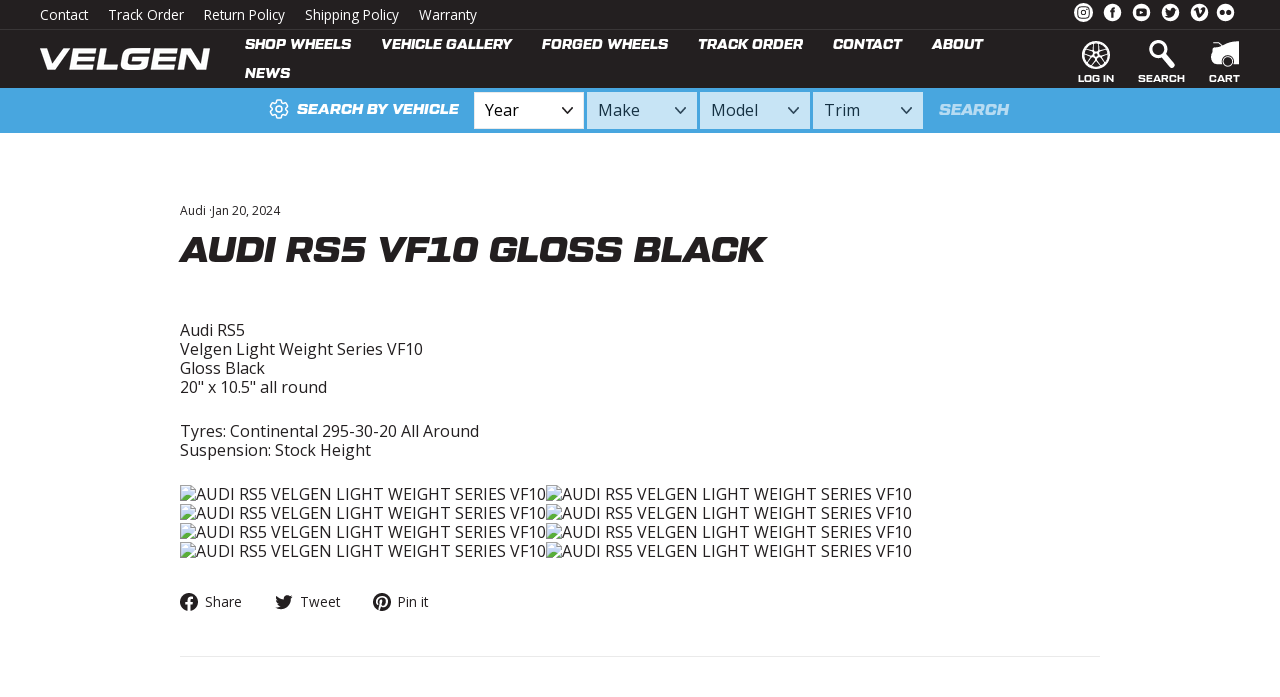

--- FILE ---
content_type: text/html; charset=utf-8
request_url: https://velgenwheels.uk/blogs/news/audi-rs5-vf10-gloss-black
body_size: 42491
content:
<!doctype html>
<html class="no-js" lang="en" dir="ltr">
<head>

	<style id="ymq-checkout-button-protect">
		[name="checkout"],[name="chekout"], a[href^="/checkout"], a[href="/account/login"].cart__submit, button[type="submit"].btn-order, a.btn.cart__checkout, a.cart__submit, .wc-proceed-to-checkout button, #cart_form .buttons .btn-primary, .ymq-checkout-button{
        	pointer-events: none;
        }
	</style>
	<script>
		function ymq_ready(fn){
			if(document.addEventListener){
				document.addEventListener('DOMContentLoaded',function(){
					document.removeEventListener('DOMContentLoaded',arguments.callee,false);
					fn();
				},false);
			}else if(document.attachEvent){
				document.attachEvent('onreadystatechange',function(){
					if(document.readyState=='complete'){
						document.detachEvent('onreadystatechange',arguments.callee);
						fn();
					}
				});
			}
		}
		ymq_ready(() => {
			setTimeout(function() {
				var ymq_checkout_button_protect = document.getElementById("ymq-checkout-button-protect");
				ymq_checkout_button_protect.remove();
			}, 100);
		})
    </script> 


 

 

 

 


<script src='https://cdn.shopify.com/s/files/1/0411/8639/4277/t/11/assets/spotlight.js'></script>

<link href='https://cdn.shopify.com/s/files/1/0411/8639/4277/t/11/assets/ymq-option.css' rel='stylesheet'> 

<link href='https://option.ymq.cool/option/bottom.css' rel='stylesheet'> 

<style id="ymq-jsstyle"></style> 

<script> 

	window.ymq_option = window.ymq_option || {}; 

	ymq_option.shop = `velgen-wheels-uk.myshopify.com`; 

	ymq_option.token = `f60280b2077c8151d56317a2d6daf60bc094046217f8c77cf60ca2d874b211ae`; 

	ymq_option.timestamp = `1768390391`; 

	ymq_option.customer_id = ``; 

	ymq_option.page = `article`; 
    
    ymq_option.cart = {"note":null,"attributes":{},"original_total_price":0,"total_price":0,"total_discount":0,"total_weight":0.0,"item_count":0,"items":[],"requires_shipping":false,"currency":"GBP","items_subtotal_price":0,"cart_level_discount_applications":[],"checkout_charge_amount":0};

	ymq_option.ymq_option_branding = {}; 
	 

	ymq_option.ymq_option_settings = {}; 
	
        
    
    
    
    
        
        
            
    

	
</script> 
<script src='https://option.ymq.cool/option/ymq-option.js'></script>

  <!-- starapps_core_start -->
<!-- This code is automatically managed by StarApps Studio -->
<!-- Please contact support@starapps.studio for any help -->
<!-- File location: snippets/starapps-core.liquid -->
<script type="text/javascript" src="https://assets-cdn.starapps.studio/apps/vsk/velgen-wheels/script-28251-1675798200.js?shop=velgen-wheels-uk.myshopify.com" async></script>


<!-- VSK_PRE_APP_HIDE_CODE -->

<!-- VSK_PRE_APP_HIDE_CODE_END -->
    




<script type="application/json" sa-language-info="true" data-no-instant="true">{"current_language":"en", "default_language":"en", "money_format":"£{{amount}}"}</script>

    

<script type="text/javascript" src="https://assets-cdn.starapps.studio/apps/vsk/velgen-wheels/data-1671090207.js?shop=velgen-wheels-uk.myshopify.com" async></script>
<!-- starapps_core_end -->

  <link rel="stylesheet" href="https://obscure-escarpment-2240.herokuapp.com/stylesheets/bcpo-front.css">
  <script>var bcpo_product=null;  var inventory_quantity = [];if(bcpo_product) { for (var i = 0; i < bcpo_product.variants.length; i += 1) { bcpo_product.variants[i].inventory_quantity = inventory_quantity[i]; }}window.bcpo = window.bcpo || {}; bcpo.cart = {"note":null,"attributes":{},"original_total_price":0,"total_price":0,"total_discount":0,"total_weight":0.0,"item_count":0,"items":[],"requires_shipping":false,"currency":"GBP","items_subtotal_price":0,"cart_level_discount_applications":[],"checkout_charge_amount":0}; bcpo.ogFormData = FormData;</script>
  <meta charset="utf-8">
  <meta http-equiv="X-UA-Compatible" content="IE=edge,chrome=1">
  <meta name="viewport" content="width=device-width,initial-scale=1">
  <meta name="theme-color" content="#48a6df">
  <link rel="canonical" href="https://velgenwheels.uk/blogs/news/audi-rs5-vf10-gloss-black">
  <link rel="preconnect" href="https://cdn.shopify.com">
  <link rel="preconnect" href="https://fonts.shopifycdn.com">
  <link rel="dns-prefetch" href="https://productreviews.shopifycdn.com">
  <link rel="dns-prefetch" href="https://ajax.googleapis.com">
  <link rel="dns-prefetch" href="https://maps.googleapis.com">
  <link rel="dns-prefetch" href="https://maps.gstatic.com"><link rel="shortcut icon" href="//velgenwheels.uk/cdn/shop/files/Velgen_ProfilePhoto_32x32.jpg?v=1678844182" type="image/png" /><title>Audi RS5 VF10 Gloss Black
&ndash; Velgen Wheels UK
</title>
<meta name="description" content="Audi RS5Velgen Light Weight Series VF10Gloss Black20&quot; x 10.5&quot; all round Tyres: Continental 295-30-20 All AroundSuspension: Stock Height"><meta property="og:site_name" content="Velgen Wheels UK">
  <meta property="og:url" content="https://velgenwheels.uk/blogs/news/audi-rs5-vf10-gloss-black">
  <meta property="og:title" content="Audi RS5 VF10 Gloss Black">
  <meta property="og:type" content="article">
  <meta property="og:description" content="Audi RS5Velgen Light Weight Series VF10Gloss Black20" x 10.5" all round
Tyres: Continental 295-30-20 All AroundSuspension: Stock Height
"><meta property="og:image" content="http://velgenwheels.uk/cdn/shop/articles/Audi_RS5_VF10_Gloss_Black.jpg?v=1705779610">
    <meta property="og:image:secure_url" content="https://velgenwheels.uk/cdn/shop/articles/Audi_RS5_VF10_Gloss_Black.jpg?v=1705779610">
    <meta property="og:image:width" content="1267">
    <meta property="og:image:height" content="734"><meta name="twitter:site" content="@Velgenwheels?ref_src=twsrc%5Egoogle%7Ctwcamp%5Eserp%7Ctwgr%5Eauthor">
  <meta name="twitter:card" content="summary_large_image">
  <meta name="twitter:title" content="Audi RS5 VF10 Gloss Black">
  <meta name="twitter:description" content="Audi RS5Velgen Light Weight Series VF10Gloss Black20" x 10.5" all round
Tyres: Continental 295-30-20 All AroundSuspension: Stock Height
">
<style data-shopify>

  @font-face {
  font-family: "Open Sans";
  font-weight: 400;
  font-style: normal;
  font-display: swap;
  src: url("//velgenwheels.uk/cdn/fonts/open_sans/opensans_n4.c32e4d4eca5273f6d4ee95ddf54b5bbb75fc9b61.woff2") format("woff2"),
       url("//velgenwheels.uk/cdn/fonts/open_sans/opensans_n4.5f3406f8d94162b37bfa232b486ac93ee892406d.woff") format("woff");
}


  @font-face {
  font-family: "Open Sans";
  font-weight: 600;
  font-style: normal;
  font-display: swap;
  src: url("//velgenwheels.uk/cdn/fonts/open_sans/opensans_n6.15aeff3c913c3fe570c19cdfeed14ce10d09fb08.woff2") format("woff2"),
       url("//velgenwheels.uk/cdn/fonts/open_sans/opensans_n6.14bef14c75f8837a87f70ce22013cb146ee3e9f3.woff") format("woff");
}

  @font-face {
  font-family: "Open Sans";
  font-weight: 400;
  font-style: italic;
  font-display: swap;
  src: url("//velgenwheels.uk/cdn/fonts/open_sans/opensans_i4.6f1d45f7a46916cc95c694aab32ecbf7509cbf33.woff2") format("woff2"),
       url("//velgenwheels.uk/cdn/fonts/open_sans/opensans_i4.4efaa52d5a57aa9a57c1556cc2b7465d18839daa.woff") format("woff");
}

  @font-face {
  font-family: "Open Sans";
  font-weight: 600;
  font-style: italic;
  font-display: swap;
  src: url("//velgenwheels.uk/cdn/fonts/open_sans/opensans_i6.828bbc1b99433eacd7d50c9f0c1bfe16f27b89a3.woff2") format("woff2"),
       url("//velgenwheels.uk/cdn/fonts/open_sans/opensans_i6.a79e1402e2bbd56b8069014f43ff9c422c30d057.woff") format("woff");
}




  @font-face {
      font-family: 'TacticSans';
      src: url(//velgenwheels.uk/cdn/shop/t/2/assets/TacticSans-Bld.woff?v=48144679046411757831677520467) format('woff');
      font-weight: 700;
      font-style: normal;
      font-display: swap;
  }
  @font-face {
      font-family: 'TacticSans';
      src: url(//velgenwheels.uk/cdn/shop/t/2/assets/TacticSans-BldIt.woff?v=176740850657878635771677520467) format('woff');
      font-weight: 700;
      font-style: italic;
      font-display: swap;
  }

  @font-face {
      font-family: 'TacticSans';
      src: url(//velgenwheels.uk/cdn/shop/t/2/assets/TacticSans-BlkIt.woff?v=108798916480027265171677520467) format('woff');
      font-weight: 800;
      font-style: normal;
      font-display: swap;
  }
  @font-face {
      font-family: 'TacticSans';
      src: url(//velgenwheels.uk/cdn/shop/t/2/assets/TacticSans-BlkIt.woff?v=108798916480027265171677520467) format('woff');
      font-weight: 800;
      font-style: italic;
      font-display: swap;
  }</style><link href="//velgenwheels.uk/cdn/shop/t/2/assets/theme.css?v=123906836387332090151710278424" rel="stylesheet" type="text/css" media="all" />
<style data-shopify>:root {
    --colorBrandPri: #48A6DF;
    --colorBrandSec: #48A6DF;
    --colorDark: #231F20;
    --colorBright: #FFFFFF;

    --colorReviewStar: var(--colorBrandPri, #fc0);

    --typeHeaderPrimary: TacticSans;
    --typeHeaderFallback: sans-serif;
    --typeHeaderSize: 35px;
    --typeHeaderWeight: 800;
    --typeHeaderLineHeight: 1.1;
    --typeHeaderSpacing: 0.0em;

    --typeBasePrimary:"Open Sans";
    --typeBaseFallback:sans-serif;
    --typeBaseSize: 16px;
    --typeBaseWeight: 400;
    --typeBaseSpacing: 0.0em;
    --typeBaseLineHeight: 1.2;

    --typeCollectionTitle: 17px;

    --iconWeight: 5px;
    --iconLinecaps: miter;

    
      --buttonRadius: 50px;
    

    --colorGridOverlayOpacity: 0.2;
  }

  .placeholder-content {
    background-image: linear-gradient(100deg, #231f20 40%, #1b1819 63%, #231f20 79%);
  }</style><script>
    document.documentElement.className = document.documentElement.className.replace('no-js', 'js');

    window.theme = window.theme || {};
    theme.routes = {
      home: "/",
      cart: "/cart.js",
      cartPage: "/cart",
      cartAdd: "/cart/add.js",
      cartChange: "/cart/change.js",
      search: "/search"
    };
    theme.strings = {
      soldOut: "Sold Out",
      unavailable: "Unavailable",
      inStockLabel: "In stock, ready to ship",
      stockLabel: "Low stock - [count] items left",
      willNotShipUntil: "Ready to ship [date]",
      willBeInStockAfter: "Back in stock [date]",
      waitingForStock: "Inventory on the way",
      savePrice: "Save [saved_amount]",
      cartEmpty: "Your cart is currently empty.",
      cartTermsConfirmation: "You must agree with the terms and conditions of sales to check out",
      searchCollections: "Collections:",
      searchPages: "Pages:",
      searchArticles: "Articles:"
    };
    theme.settings = {
      dynamicVariantsEnable: true,
      cartType: "drawer",
      isCustomerTemplate: false,
      moneyFormat: "£{{amount}}",
      saveType: "dollar",
      productImageSize: "square",
      productImageCover: true,
      predictiveSearch: true,
      predictiveSearchType: "product",
      quickView: false,
      themeName: 'Impulse',
      themeVersion: "5.4.0"
    };
  </script>

  <!-- starapps_scripts_start -->
<!-- This code is automatically managed by StarApps Studio -->
<!-- Please contact support@starapps.studio for any help -->
<script type="text/javascript" src="https://bcdn.starapps.studio/apps/via/velgen-wheels/script-1647616329.js?shop=velgen-wheels-uk.myshopify.com" async></script>
<!-- starapps_scripts_end -->
<script>window.performance && window.performance.mark && window.performance.mark('shopify.content_for_header.start');</script><meta id="shopify-digital-wallet" name="shopify-digital-wallet" content="/72049393938/digital_wallets/dialog">
<meta name="shopify-checkout-api-token" content="49f3c8e3ad85c61a8a59e7cb3f8ca20f">
<meta id="in-context-paypal-metadata" data-shop-id="72049393938" data-venmo-supported="false" data-environment="production" data-locale="en_US" data-paypal-v4="true" data-currency="GBP">
<link rel="alternate" type="application/atom+xml" title="Feed" href="/blogs/news.atom" />
<script async="async" src="/checkouts/internal/preloads.js?locale=en-GB"></script>
<link rel="preconnect" href="https://shop.app" crossorigin="anonymous">
<script async="async" src="https://shop.app/checkouts/internal/preloads.js?locale=en-GB&shop_id=72049393938" crossorigin="anonymous"></script>
<script id="apple-pay-shop-capabilities" type="application/json">{"shopId":72049393938,"countryCode":"GB","currencyCode":"GBP","merchantCapabilities":["supports3DS"],"merchantId":"gid:\/\/shopify\/Shop\/72049393938","merchantName":"Velgen Wheels UK","requiredBillingContactFields":["postalAddress","email","phone"],"requiredShippingContactFields":["postalAddress","email","phone"],"shippingType":"shipping","supportedNetworks":["visa","maestro","masterCard","amex","discover","elo"],"total":{"type":"pending","label":"Velgen Wheels UK","amount":"1.00"},"shopifyPaymentsEnabled":true,"supportsSubscriptions":true}</script>
<script id="shopify-features" type="application/json">{"accessToken":"49f3c8e3ad85c61a8a59e7cb3f8ca20f","betas":["rich-media-storefront-analytics"],"domain":"velgenwheels.uk","predictiveSearch":true,"shopId":72049393938,"locale":"en"}</script>
<script>var Shopify = Shopify || {};
Shopify.shop = "velgen-wheels-uk.myshopify.com";
Shopify.locale = "en";
Shopify.currency = {"active":"GBP","rate":"1.0"};
Shopify.country = "GB";
Shopify.theme = {"name":"Cedarsphere - ImportVUSA","id":144557179154,"schema_name":"Impulse","schema_version":"5.4.0","theme_store_id":null,"role":"main"};
Shopify.theme.handle = "null";
Shopify.theme.style = {"id":null,"handle":null};
Shopify.cdnHost = "velgenwheels.uk/cdn";
Shopify.routes = Shopify.routes || {};
Shopify.routes.root = "/";</script>
<script type="module">!function(o){(o.Shopify=o.Shopify||{}).modules=!0}(window);</script>
<script>!function(o){function n(){var o=[];function n(){o.push(Array.prototype.slice.apply(arguments))}return n.q=o,n}var t=o.Shopify=o.Shopify||{};t.loadFeatures=n(),t.autoloadFeatures=n()}(window);</script>
<script>
  window.ShopifyPay = window.ShopifyPay || {};
  window.ShopifyPay.apiHost = "shop.app\/pay";
  window.ShopifyPay.redirectState = null;
</script>
<script id="shop-js-analytics" type="application/json">{"pageType":"article"}</script>
<script defer="defer" async type="module" src="//velgenwheels.uk/cdn/shopifycloud/shop-js/modules/v2/client.init-shop-cart-sync_IZsNAliE.en.esm.js"></script>
<script defer="defer" async type="module" src="//velgenwheels.uk/cdn/shopifycloud/shop-js/modules/v2/chunk.common_0OUaOowp.esm.js"></script>
<script type="module">
  await import("//velgenwheels.uk/cdn/shopifycloud/shop-js/modules/v2/client.init-shop-cart-sync_IZsNAliE.en.esm.js");
await import("//velgenwheels.uk/cdn/shopifycloud/shop-js/modules/v2/chunk.common_0OUaOowp.esm.js");

  window.Shopify.SignInWithShop?.initShopCartSync?.({"fedCMEnabled":true,"windoidEnabled":true});

</script>
<script>
  window.Shopify = window.Shopify || {};
  if (!window.Shopify.featureAssets) window.Shopify.featureAssets = {};
  window.Shopify.featureAssets['shop-js'] = {"shop-cart-sync":["modules/v2/client.shop-cart-sync_DLOhI_0X.en.esm.js","modules/v2/chunk.common_0OUaOowp.esm.js"],"init-fed-cm":["modules/v2/client.init-fed-cm_C6YtU0w6.en.esm.js","modules/v2/chunk.common_0OUaOowp.esm.js"],"shop-button":["modules/v2/client.shop-button_BCMx7GTG.en.esm.js","modules/v2/chunk.common_0OUaOowp.esm.js"],"shop-cash-offers":["modules/v2/client.shop-cash-offers_BT26qb5j.en.esm.js","modules/v2/chunk.common_0OUaOowp.esm.js","modules/v2/chunk.modal_CGo_dVj3.esm.js"],"init-windoid":["modules/v2/client.init-windoid_B9PkRMql.en.esm.js","modules/v2/chunk.common_0OUaOowp.esm.js"],"init-shop-email-lookup-coordinator":["modules/v2/client.init-shop-email-lookup-coordinator_DZkqjsbU.en.esm.js","modules/v2/chunk.common_0OUaOowp.esm.js"],"shop-toast-manager":["modules/v2/client.shop-toast-manager_Di2EnuM7.en.esm.js","modules/v2/chunk.common_0OUaOowp.esm.js"],"shop-login-button":["modules/v2/client.shop-login-button_BtqW_SIO.en.esm.js","modules/v2/chunk.common_0OUaOowp.esm.js","modules/v2/chunk.modal_CGo_dVj3.esm.js"],"avatar":["modules/v2/client.avatar_BTnouDA3.en.esm.js"],"pay-button":["modules/v2/client.pay-button_CWa-C9R1.en.esm.js","modules/v2/chunk.common_0OUaOowp.esm.js"],"init-shop-cart-sync":["modules/v2/client.init-shop-cart-sync_IZsNAliE.en.esm.js","modules/v2/chunk.common_0OUaOowp.esm.js"],"init-customer-accounts":["modules/v2/client.init-customer-accounts_DenGwJTU.en.esm.js","modules/v2/client.shop-login-button_BtqW_SIO.en.esm.js","modules/v2/chunk.common_0OUaOowp.esm.js","modules/v2/chunk.modal_CGo_dVj3.esm.js"],"init-shop-for-new-customer-accounts":["modules/v2/client.init-shop-for-new-customer-accounts_JdHXxpS9.en.esm.js","modules/v2/client.shop-login-button_BtqW_SIO.en.esm.js","modules/v2/chunk.common_0OUaOowp.esm.js","modules/v2/chunk.modal_CGo_dVj3.esm.js"],"init-customer-accounts-sign-up":["modules/v2/client.init-customer-accounts-sign-up_D6__K_p8.en.esm.js","modules/v2/client.shop-login-button_BtqW_SIO.en.esm.js","modules/v2/chunk.common_0OUaOowp.esm.js","modules/v2/chunk.modal_CGo_dVj3.esm.js"],"checkout-modal":["modules/v2/client.checkout-modal_C_ZQDY6s.en.esm.js","modules/v2/chunk.common_0OUaOowp.esm.js","modules/v2/chunk.modal_CGo_dVj3.esm.js"],"shop-follow-button":["modules/v2/client.shop-follow-button_XetIsj8l.en.esm.js","modules/v2/chunk.common_0OUaOowp.esm.js","modules/v2/chunk.modal_CGo_dVj3.esm.js"],"lead-capture":["modules/v2/client.lead-capture_DvA72MRN.en.esm.js","modules/v2/chunk.common_0OUaOowp.esm.js","modules/v2/chunk.modal_CGo_dVj3.esm.js"],"shop-login":["modules/v2/client.shop-login_ClXNxyh6.en.esm.js","modules/v2/chunk.common_0OUaOowp.esm.js","modules/v2/chunk.modal_CGo_dVj3.esm.js"],"payment-terms":["modules/v2/client.payment-terms_CNlwjfZz.en.esm.js","modules/v2/chunk.common_0OUaOowp.esm.js","modules/v2/chunk.modal_CGo_dVj3.esm.js"]};
</script>
<script>(function() {
  var isLoaded = false;
  function asyncLoad() {
    if (isLoaded) return;
    isLoaded = true;
    var urls = ["https:\/\/cdn1.stamped.io\/files\/widget.min.js?shop=velgen-wheels-uk.myshopify.com","https:\/\/cdn.doofinder.com\/shopify\/doofinder-installed.js?shop=velgen-wheels-uk.myshopify.com"];
    for (var i = 0; i < urls.length; i++) {
      var s = document.createElement('script');
      s.type = 'text/javascript';
      s.async = true;
      s.src = urls[i];
      var x = document.getElementsByTagName('script')[0];
      x.parentNode.insertBefore(s, x);
    }
  };
  if(window.attachEvent) {
    window.attachEvent('onload', asyncLoad);
  } else {
    window.addEventListener('load', asyncLoad, false);
  }
})();</script>
<script id="__st">var __st={"a":72049393938,"offset":0,"reqid":"412ed203-ddcc-4ece-8d59-61a34a6a524a-1768390390","pageurl":"velgenwheels.uk\/blogs\/news\/audi-rs5-vf10-gloss-black","s":"articles-606829314322","u":"d061657adc82","p":"article","rtyp":"article","rid":606829314322};</script>
<script>window.ShopifyPaypalV4VisibilityTracking = true;</script>
<script id="captcha-bootstrap">!function(){'use strict';const t='contact',e='account',n='new_comment',o=[[t,t],['blogs',n],['comments',n],[t,'customer']],c=[[e,'customer_login'],[e,'guest_login'],[e,'recover_customer_password'],[e,'create_customer']],r=t=>t.map((([t,e])=>`form[action*='/${t}']:not([data-nocaptcha='true']) input[name='form_type'][value='${e}']`)).join(','),a=t=>()=>t?[...document.querySelectorAll(t)].map((t=>t.form)):[];function s(){const t=[...o],e=r(t);return a(e)}const i='password',u='form_key',d=['recaptcha-v3-token','g-recaptcha-response','h-captcha-response',i],f=()=>{try{return window.sessionStorage}catch{return}},m='__shopify_v',_=t=>t.elements[u];function p(t,e,n=!1){try{const o=window.sessionStorage,c=JSON.parse(o.getItem(e)),{data:r}=function(t){const{data:e,action:n}=t;return t[m]||n?{data:e,action:n}:{data:t,action:n}}(c);for(const[e,n]of Object.entries(r))t.elements[e]&&(t.elements[e].value=n);n&&o.removeItem(e)}catch(o){console.error('form repopulation failed',{error:o})}}const l='form_type',E='cptcha';function T(t){t.dataset[E]=!0}const w=window,h=w.document,L='Shopify',v='ce_forms',y='captcha';let A=!1;((t,e)=>{const n=(g='f06e6c50-85a8-45c8-87d0-21a2b65856fe',I='https://cdn.shopify.com/shopifycloud/storefront-forms-hcaptcha/ce_storefront_forms_captcha_hcaptcha.v1.5.2.iife.js',D={infoText:'Protected by hCaptcha',privacyText:'Privacy',termsText:'Terms'},(t,e,n)=>{const o=w[L][v],c=o.bindForm;if(c)return c(t,g,e,D).then(n);var r;o.q.push([[t,g,e,D],n]),r=I,A||(h.body.append(Object.assign(h.createElement('script'),{id:'captcha-provider',async:!0,src:r})),A=!0)});var g,I,D;w[L]=w[L]||{},w[L][v]=w[L][v]||{},w[L][v].q=[],w[L][y]=w[L][y]||{},w[L][y].protect=function(t,e){n(t,void 0,e),T(t)},Object.freeze(w[L][y]),function(t,e,n,w,h,L){const[v,y,A,g]=function(t,e,n){const i=e?o:[],u=t?c:[],d=[...i,...u],f=r(d),m=r(i),_=r(d.filter((([t,e])=>n.includes(e))));return[a(f),a(m),a(_),s()]}(w,h,L),I=t=>{const e=t.target;return e instanceof HTMLFormElement?e:e&&e.form},D=t=>v().includes(t);t.addEventListener('submit',(t=>{const e=I(t);if(!e)return;const n=D(e)&&!e.dataset.hcaptchaBound&&!e.dataset.recaptchaBound,o=_(e),c=g().includes(e)&&(!o||!o.value);(n||c)&&t.preventDefault(),c&&!n&&(function(t){try{if(!f())return;!function(t){const e=f();if(!e)return;const n=_(t);if(!n)return;const o=n.value;o&&e.removeItem(o)}(t);const e=Array.from(Array(32),(()=>Math.random().toString(36)[2])).join('');!function(t,e){_(t)||t.append(Object.assign(document.createElement('input'),{type:'hidden',name:u})),t.elements[u].value=e}(t,e),function(t,e){const n=f();if(!n)return;const o=[...t.querySelectorAll(`input[type='${i}']`)].map((({name:t})=>t)),c=[...d,...o],r={};for(const[a,s]of new FormData(t).entries())c.includes(a)||(r[a]=s);n.setItem(e,JSON.stringify({[m]:1,action:t.action,data:r}))}(t,e)}catch(e){console.error('failed to persist form',e)}}(e),e.submit())}));const S=(t,e)=>{t&&!t.dataset[E]&&(n(t,e.some((e=>e===t))),T(t))};for(const o of['focusin','change'])t.addEventListener(o,(t=>{const e=I(t);D(e)&&S(e,y())}));const B=e.get('form_key'),M=e.get(l),P=B&&M;t.addEventListener('DOMContentLoaded',(()=>{const t=y();if(P)for(const e of t)e.elements[l].value===M&&p(e,B);[...new Set([...A(),...v().filter((t=>'true'===t.dataset.shopifyCaptcha))])].forEach((e=>S(e,t)))}))}(h,new URLSearchParams(w.location.search),n,t,e,['guest_login'])})(!0,!0)}();</script>
<script integrity="sha256-4kQ18oKyAcykRKYeNunJcIwy7WH5gtpwJnB7kiuLZ1E=" data-source-attribution="shopify.loadfeatures" defer="defer" src="//velgenwheels.uk/cdn/shopifycloud/storefront/assets/storefront/load_feature-a0a9edcb.js" crossorigin="anonymous"></script>
<script crossorigin="anonymous" defer="defer" src="//velgenwheels.uk/cdn/shopifycloud/storefront/assets/shopify_pay/storefront-65b4c6d7.js?v=20250812"></script>
<script data-source-attribution="shopify.dynamic_checkout.dynamic.init">var Shopify=Shopify||{};Shopify.PaymentButton=Shopify.PaymentButton||{isStorefrontPortableWallets:!0,init:function(){window.Shopify.PaymentButton.init=function(){};var t=document.createElement("script");t.src="https://velgenwheels.uk/cdn/shopifycloud/portable-wallets/latest/portable-wallets.en.js",t.type="module",document.head.appendChild(t)}};
</script>
<script data-source-attribution="shopify.dynamic_checkout.buyer_consent">
  function portableWalletsHideBuyerConsent(e){var t=document.getElementById("shopify-buyer-consent"),n=document.getElementById("shopify-subscription-policy-button");t&&n&&(t.classList.add("hidden"),t.setAttribute("aria-hidden","true"),n.removeEventListener("click",e))}function portableWalletsShowBuyerConsent(e){var t=document.getElementById("shopify-buyer-consent"),n=document.getElementById("shopify-subscription-policy-button");t&&n&&(t.classList.remove("hidden"),t.removeAttribute("aria-hidden"),n.addEventListener("click",e))}window.Shopify?.PaymentButton&&(window.Shopify.PaymentButton.hideBuyerConsent=portableWalletsHideBuyerConsent,window.Shopify.PaymentButton.showBuyerConsent=portableWalletsShowBuyerConsent);
</script>
<script data-source-attribution="shopify.dynamic_checkout.cart.bootstrap">document.addEventListener("DOMContentLoaded",(function(){function t(){return document.querySelector("shopify-accelerated-checkout-cart, shopify-accelerated-checkout")}if(t())Shopify.PaymentButton.init();else{new MutationObserver((function(e,n){t()&&(Shopify.PaymentButton.init(),n.disconnect())})).observe(document.body,{childList:!0,subtree:!0})}}));
</script>
<script id='scb4127' type='text/javascript' async='' src='https://velgenwheels.uk/cdn/shopifycloud/privacy-banner/storefront-banner.js'></script><link id="shopify-accelerated-checkout-styles" rel="stylesheet" media="screen" href="https://velgenwheels.uk/cdn/shopifycloud/portable-wallets/latest/accelerated-checkout-backwards-compat.css" crossorigin="anonymous">
<style id="shopify-accelerated-checkout-cart">
        #shopify-buyer-consent {
  margin-top: 1em;
  display: inline-block;
  width: 100%;
}

#shopify-buyer-consent.hidden {
  display: none;
}

#shopify-subscription-policy-button {
  background: none;
  border: none;
  padding: 0;
  text-decoration: underline;
  font-size: inherit;
  cursor: pointer;
}

#shopify-subscription-policy-button::before {
  box-shadow: none;
}

      </style>

<script>window.performance && window.performance.mark && window.performance.mark('shopify.content_for_header.end');</script>
  <script id="vopo-head">(function () { if (((document.documentElement.innerHTML.includes('asyncLoad') && !document.documentElement.innerHTML.includes('\/obscure' + '-escarpment-2240')) || (window.bcpo && bcpo.disabled)) && !window.location.href.match(/[&?]yesbcpo/)) return; var script = document.createElement('script'); script.src = "https://obscure-escarpment-2240.herokuapp.com/js/best_custom_product_options.js?shop=velgen-wheels-uk.myshopify.com"; var vopoHead = document.getElementById('vopo-head'); vopoHead.parentNode.insertBefore(script, vopoHead); })();</script>

  <script src="//velgenwheels.uk/cdn/shop/t/2/assets/vendor-scripts-v11.js" defer="defer"></script><script src="//velgenwheels.uk/cdn/shop/t/2/assets/theme.js?v=33662940439581407561693235091" defer="defer"></script>
  <script type="module" src="//velgenwheels.uk/cdn/shop/t/2/assets/custom.js?v=16281417869929682751710278426" defer="defer"></script><!-- Google Tag Manager -->
<script>(function(w,d,s,l,i){w[l]=w[l]||[];w[l].push({'gtm.start':
new Date().getTime(),event:'gtm.js'});var f=d.getElementsByTagName(s)[0],
j=d.createElement(s),dl=l!='dataLayer'?'&l='+l:'';j.async=true;j.src=
'https://www.googletagmanager.com/gtm.js?id='+i+dl;f.parentNode.insertBefore(j,f);
})(window,document,'script','dataLayer','GTM-P4DJJ4J');</script>
<!-- End Google Tag Manager -->

<script>
    
    
    
    
    var gsf_conversion_data = {page_type : '', event : ''};
    
</script>
<!--DOOFINDER-SHOPIFY-->  <script>
  const dfLayerOptions = {
    installationId: '2efdf1ed-f157-4d03-aebe-7b5c8a1a625e',
    zone: 'us1'
  };

  
/** START SHOPIFY ADD TO CART **/
document.addEventListener('doofinder.cart.add', function(event) {

  const product_endpoint = new URL(event.detail.link).pathname + '.js'

  fetch(product_endpoint, {
      method: 'GET',
      headers: {
        'Content-Type': 'application/json'
      },
    })
    .then(response => {
      return response.json()
    })
    .then(data => {
      variant_id = get_variant_id(parseInt(event.detail.item_id), data)
      if (variant_id) {
        add_to_cart(variant_id, event.detail.amount)
      } else {
        window.location.href = event.detail.link
      }
    })
    .catch((error) => {
      console.error('Error:', error)
    })

  function get_variant_id(product_id, product_data) {
    if (product_data.variants.length > 1) {
      if (is_variant_id_in_list(product_id, product_data.variants)) {
        return product_id
      }
      return false
    } else {
      return product_data.variants[0].id
    }
  }

  function is_variant_id_in_list(variant_id, variant_list) {
    let is_variant = false

    variant_list.forEach(variant => {
      if (variant.id === variant_id) {
        is_variant = true
      }
    })

    return is_variant
  }

  function add_to_cart(id, amount) {
    let formData = {
      'items': [{
        'id': id,
        'quantity': amount
      }],
      sections: "cart-items,cart-icon-bubble,cart-live-region-text,cart-footer"
    }

    const route = window.Shopify.routes.root ?
      window.Shopify.routes.root + 'cart/add.js' :
      window.Shopify.routes.cart_url + '/add.js' ;

    fetch(route, {
        method: 'POST',
        headers: {
          'Content-Type': 'application/json'
        },
        body: JSON.stringify(formData)
      })
      .then(response => response.json())
      .then(data => {renderSections(data.sections)})
      .catch((error) => {
        console.error('Error:', error)
      });
  }

  function renderSections(sections){
    for( section_id in sections ){
      let section = document.querySelector("#"+section_id);
      let section_html = sections[section_id];
      if(section && section_html){
        section.innerHTML = section_html;
      }
    }
  }
});
/** END SHOPIFY ADD TO CART **/


/** START SHOPIFY OPTIONS **/
dfLayerOptions.language = "en";
/** END SHOPIFY OPTIONS **/



  (function (l, a, y, e, r, s) {
    r = l.createElement(a); r.onload = e; r.async = 1; r.src = y;
    s = l.getElementsByTagName(a)[0]; s.parentNode.insertBefore(r, s);
  })(document, 'script', 'https://cdn.doofinder.com/livelayer/1/js/loader.min.js', function () {
    doofinderLoader.load(dfLayerOptions);
  });
</script>
  <!--/DOOFINDER-SHOPIFY--><!-- BEGIN app block: shopify://apps/simprosys-google-shopping-feed/blocks/core_settings_block/1f0b859e-9fa6-4007-97e8-4513aff5ff3b --><!-- BEGIN: GSF App Core Tags & Scripts by Simprosys Google Shopping Feed -->

    <!-- BEGIN app snippet: gsf_verification_code -->
    <meta name="google-site-verification" content="FPfV30k271mS1lE5sZ8ovk3hDTgShOkuLgkObXv3fX4" />



<!-- END app snippet -->









<!-- END: GSF App Core Tags & Scripts by Simprosys Google Shopping Feed -->
<!-- END app block --><link href="https://monorail-edge.shopifysvc.com" rel="dns-prefetch">
<script>(function(){if ("sendBeacon" in navigator && "performance" in window) {try {var session_token_from_headers = performance.getEntriesByType('navigation')[0].serverTiming.find(x => x.name == '_s').description;} catch {var session_token_from_headers = undefined;}var session_cookie_matches = document.cookie.match(/_shopify_s=([^;]*)/);var session_token_from_cookie = session_cookie_matches && session_cookie_matches.length === 2 ? session_cookie_matches[1] : "";var session_token = session_token_from_headers || session_token_from_cookie || "";function handle_abandonment_event(e) {var entries = performance.getEntries().filter(function(entry) {return /monorail-edge.shopifysvc.com/.test(entry.name);});if (!window.abandonment_tracked && entries.length === 0) {window.abandonment_tracked = true;var currentMs = Date.now();var navigation_start = performance.timing.navigationStart;var payload = {shop_id: 72049393938,url: window.location.href,navigation_start,duration: currentMs - navigation_start,session_token,page_type: "article"};window.navigator.sendBeacon("https://monorail-edge.shopifysvc.com/v1/produce", JSON.stringify({schema_id: "online_store_buyer_site_abandonment/1.1",payload: payload,metadata: {event_created_at_ms: currentMs,event_sent_at_ms: currentMs}}));}}window.addEventListener('pagehide', handle_abandonment_event);}}());</script>
<script id="web-pixels-manager-setup">(function e(e,d,r,n,o){if(void 0===o&&(o={}),!Boolean(null===(a=null===(i=window.Shopify)||void 0===i?void 0:i.analytics)||void 0===a?void 0:a.replayQueue)){var i,a;window.Shopify=window.Shopify||{};var t=window.Shopify;t.analytics=t.analytics||{};var s=t.analytics;s.replayQueue=[],s.publish=function(e,d,r){return s.replayQueue.push([e,d,r]),!0};try{self.performance.mark("wpm:start")}catch(e){}var l=function(){var e={modern:/Edge?\/(1{2}[4-9]|1[2-9]\d|[2-9]\d{2}|\d{4,})\.\d+(\.\d+|)|Firefox\/(1{2}[4-9]|1[2-9]\d|[2-9]\d{2}|\d{4,})\.\d+(\.\d+|)|Chrom(ium|e)\/(9{2}|\d{3,})\.\d+(\.\d+|)|(Maci|X1{2}).+ Version\/(15\.\d+|(1[6-9]|[2-9]\d|\d{3,})\.\d+)([,.]\d+|)( \(\w+\)|)( Mobile\/\w+|) Safari\/|Chrome.+OPR\/(9{2}|\d{3,})\.\d+\.\d+|(CPU[ +]OS|iPhone[ +]OS|CPU[ +]iPhone|CPU IPhone OS|CPU iPad OS)[ +]+(15[._]\d+|(1[6-9]|[2-9]\d|\d{3,})[._]\d+)([._]\d+|)|Android:?[ /-](13[3-9]|1[4-9]\d|[2-9]\d{2}|\d{4,})(\.\d+|)(\.\d+|)|Android.+Firefox\/(13[5-9]|1[4-9]\d|[2-9]\d{2}|\d{4,})\.\d+(\.\d+|)|Android.+Chrom(ium|e)\/(13[3-9]|1[4-9]\d|[2-9]\d{2}|\d{4,})\.\d+(\.\d+|)|SamsungBrowser\/([2-9]\d|\d{3,})\.\d+/,legacy:/Edge?\/(1[6-9]|[2-9]\d|\d{3,})\.\d+(\.\d+|)|Firefox\/(5[4-9]|[6-9]\d|\d{3,})\.\d+(\.\d+|)|Chrom(ium|e)\/(5[1-9]|[6-9]\d|\d{3,})\.\d+(\.\d+|)([\d.]+$|.*Safari\/(?![\d.]+ Edge\/[\d.]+$))|(Maci|X1{2}).+ Version\/(10\.\d+|(1[1-9]|[2-9]\d|\d{3,})\.\d+)([,.]\d+|)( \(\w+\)|)( Mobile\/\w+|) Safari\/|Chrome.+OPR\/(3[89]|[4-9]\d|\d{3,})\.\d+\.\d+|(CPU[ +]OS|iPhone[ +]OS|CPU[ +]iPhone|CPU IPhone OS|CPU iPad OS)[ +]+(10[._]\d+|(1[1-9]|[2-9]\d|\d{3,})[._]\d+)([._]\d+|)|Android:?[ /-](13[3-9]|1[4-9]\d|[2-9]\d{2}|\d{4,})(\.\d+|)(\.\d+|)|Mobile Safari.+OPR\/([89]\d|\d{3,})\.\d+\.\d+|Android.+Firefox\/(13[5-9]|1[4-9]\d|[2-9]\d{2}|\d{4,})\.\d+(\.\d+|)|Android.+Chrom(ium|e)\/(13[3-9]|1[4-9]\d|[2-9]\d{2}|\d{4,})\.\d+(\.\d+|)|Android.+(UC? ?Browser|UCWEB|U3)[ /]?(15\.([5-9]|\d{2,})|(1[6-9]|[2-9]\d|\d{3,})\.\d+)\.\d+|SamsungBrowser\/(5\.\d+|([6-9]|\d{2,})\.\d+)|Android.+MQ{2}Browser\/(14(\.(9|\d{2,})|)|(1[5-9]|[2-9]\d|\d{3,})(\.\d+|))(\.\d+|)|K[Aa][Ii]OS\/(3\.\d+|([4-9]|\d{2,})\.\d+)(\.\d+|)/},d=e.modern,r=e.legacy,n=navigator.userAgent;return n.match(d)?"modern":n.match(r)?"legacy":"unknown"}(),u="modern"===l?"modern":"legacy",c=(null!=n?n:{modern:"",legacy:""})[u],f=function(e){return[e.baseUrl,"/wpm","/b",e.hashVersion,"modern"===e.buildTarget?"m":"l",".js"].join("")}({baseUrl:d,hashVersion:r,buildTarget:u}),m=function(e){var d=e.version,r=e.bundleTarget,n=e.surface,o=e.pageUrl,i=e.monorailEndpoint;return{emit:function(e){var a=e.status,t=e.errorMsg,s=(new Date).getTime(),l=JSON.stringify({metadata:{event_sent_at_ms:s},events:[{schema_id:"web_pixels_manager_load/3.1",payload:{version:d,bundle_target:r,page_url:o,status:a,surface:n,error_msg:t},metadata:{event_created_at_ms:s}}]});if(!i)return console&&console.warn&&console.warn("[Web Pixels Manager] No Monorail endpoint provided, skipping logging."),!1;try{return self.navigator.sendBeacon.bind(self.navigator)(i,l)}catch(e){}var u=new XMLHttpRequest;try{return u.open("POST",i,!0),u.setRequestHeader("Content-Type","text/plain"),u.send(l),!0}catch(e){return console&&console.warn&&console.warn("[Web Pixels Manager] Got an unhandled error while logging to Monorail."),!1}}}}({version:r,bundleTarget:l,surface:e.surface,pageUrl:self.location.href,monorailEndpoint:e.monorailEndpoint});try{o.browserTarget=l,function(e){var d=e.src,r=e.async,n=void 0===r||r,o=e.onload,i=e.onerror,a=e.sri,t=e.scriptDataAttributes,s=void 0===t?{}:t,l=document.createElement("script"),u=document.querySelector("head"),c=document.querySelector("body");if(l.async=n,l.src=d,a&&(l.integrity=a,l.crossOrigin="anonymous"),s)for(var f in s)if(Object.prototype.hasOwnProperty.call(s,f))try{l.dataset[f]=s[f]}catch(e){}if(o&&l.addEventListener("load",o),i&&l.addEventListener("error",i),u)u.appendChild(l);else{if(!c)throw new Error("Did not find a head or body element to append the script");c.appendChild(l)}}({src:f,async:!0,onload:function(){if(!function(){var e,d;return Boolean(null===(d=null===(e=window.Shopify)||void 0===e?void 0:e.analytics)||void 0===d?void 0:d.initialized)}()){var d=window.webPixelsManager.init(e)||void 0;if(d){var r=window.Shopify.analytics;r.replayQueue.forEach((function(e){var r=e[0],n=e[1],o=e[2];d.publishCustomEvent(r,n,o)})),r.replayQueue=[],r.publish=d.publishCustomEvent,r.visitor=d.visitor,r.initialized=!0}}},onerror:function(){return m.emit({status:"failed",errorMsg:"".concat(f," has failed to load")})},sri:function(e){var d=/^sha384-[A-Za-z0-9+/=]+$/;return"string"==typeof e&&d.test(e)}(c)?c:"",scriptDataAttributes:o}),m.emit({status:"loading"})}catch(e){m.emit({status:"failed",errorMsg:(null==e?void 0:e.message)||"Unknown error"})}}})({shopId: 72049393938,storefrontBaseUrl: "https://velgenwheels.uk",extensionsBaseUrl: "https://extensions.shopifycdn.com/cdn/shopifycloud/web-pixels-manager",monorailEndpoint: "https://monorail-edge.shopifysvc.com/unstable/produce_batch",surface: "storefront-renderer",enabledBetaFlags: ["2dca8a86","a0d5f9d2"],webPixelsConfigList: [{"id":"2344419712","configuration":"{\"account_ID\":\"906597\",\"google_analytics_tracking_tag\":\"1\",\"measurement_id\":\"2\",\"api_secret\":\"3\",\"shop_settings\":\"{\\\"custom_pixel_script\\\":\\\"https:\\\\\\\/\\\\\\\/storage.googleapis.com\\\\\\\/gsf-scripts\\\\\\\/custom-pixels\\\\\\\/velgen-wheels-uk.js\\\"}\"}","eventPayloadVersion":"v1","runtimeContext":"LAX","scriptVersion":"c6b888297782ed4a1cba19cda43d6625","type":"APP","apiClientId":1558137,"privacyPurposes":[],"dataSharingAdjustments":{"protectedCustomerApprovalScopes":["read_customer_address","read_customer_email","read_customer_name","read_customer_personal_data","read_customer_phone"]}},{"id":"101581074","eventPayloadVersion":"1","runtimeContext":"LAX","scriptVersion":"2","type":"CUSTOM","privacyPurposes":["SALE_OF_DATA"],"name":"New Simprosys Custom Pixel"},{"id":"shopify-app-pixel","configuration":"{}","eventPayloadVersion":"v1","runtimeContext":"STRICT","scriptVersion":"0450","apiClientId":"shopify-pixel","type":"APP","privacyPurposes":["ANALYTICS","MARKETING"]},{"id":"shopify-custom-pixel","eventPayloadVersion":"v1","runtimeContext":"LAX","scriptVersion":"0450","apiClientId":"shopify-pixel","type":"CUSTOM","privacyPurposes":["ANALYTICS","MARKETING"]}],isMerchantRequest: false,initData: {"shop":{"name":"Velgen Wheels UK","paymentSettings":{"currencyCode":"GBP"},"myshopifyDomain":"velgen-wheels-uk.myshopify.com","countryCode":"GB","storefrontUrl":"https:\/\/velgenwheels.uk"},"customer":null,"cart":null,"checkout":null,"productVariants":[],"purchasingCompany":null},},"https://velgenwheels.uk/cdn","7cecd0b6w90c54c6cpe92089d5m57a67346",{"modern":"","legacy":""},{"shopId":"72049393938","storefrontBaseUrl":"https:\/\/velgenwheels.uk","extensionBaseUrl":"https:\/\/extensions.shopifycdn.com\/cdn\/shopifycloud\/web-pixels-manager","surface":"storefront-renderer","enabledBetaFlags":"[\"2dca8a86\", \"a0d5f9d2\"]","isMerchantRequest":"false","hashVersion":"7cecd0b6w90c54c6cpe92089d5m57a67346","publish":"custom","events":"[[\"page_viewed\",{}]]"});</script><script>
  window.ShopifyAnalytics = window.ShopifyAnalytics || {};
  window.ShopifyAnalytics.meta = window.ShopifyAnalytics.meta || {};
  window.ShopifyAnalytics.meta.currency = 'GBP';
  var meta = {"page":{"pageType":"article","resourceType":"article","resourceId":606829314322,"requestId":"412ed203-ddcc-4ece-8d59-61a34a6a524a-1768390390"}};
  for (var attr in meta) {
    window.ShopifyAnalytics.meta[attr] = meta[attr];
  }
</script>
<script class="analytics">
  (function () {
    var customDocumentWrite = function(content) {
      var jquery = null;

      if (window.jQuery) {
        jquery = window.jQuery;
      } else if (window.Checkout && window.Checkout.$) {
        jquery = window.Checkout.$;
      }

      if (jquery) {
        jquery('body').append(content);
      }
    };

    var hasLoggedConversion = function(token) {
      if (token) {
        return document.cookie.indexOf('loggedConversion=' + token) !== -1;
      }
      return false;
    }

    var setCookieIfConversion = function(token) {
      if (token) {
        var twoMonthsFromNow = new Date(Date.now());
        twoMonthsFromNow.setMonth(twoMonthsFromNow.getMonth() + 2);

        document.cookie = 'loggedConversion=' + token + '; expires=' + twoMonthsFromNow;
      }
    }

    var trekkie = window.ShopifyAnalytics.lib = window.trekkie = window.trekkie || [];
    if (trekkie.integrations) {
      return;
    }
    trekkie.methods = [
      'identify',
      'page',
      'ready',
      'track',
      'trackForm',
      'trackLink'
    ];
    trekkie.factory = function(method) {
      return function() {
        var args = Array.prototype.slice.call(arguments);
        args.unshift(method);
        trekkie.push(args);
        return trekkie;
      };
    };
    for (var i = 0; i < trekkie.methods.length; i++) {
      var key = trekkie.methods[i];
      trekkie[key] = trekkie.factory(key);
    }
    trekkie.load = function(config) {
      trekkie.config = config || {};
      trekkie.config.initialDocumentCookie = document.cookie;
      var first = document.getElementsByTagName('script')[0];
      var script = document.createElement('script');
      script.type = 'text/javascript';
      script.onerror = function(e) {
        var scriptFallback = document.createElement('script');
        scriptFallback.type = 'text/javascript';
        scriptFallback.onerror = function(error) {
                var Monorail = {
      produce: function produce(monorailDomain, schemaId, payload) {
        var currentMs = new Date().getTime();
        var event = {
          schema_id: schemaId,
          payload: payload,
          metadata: {
            event_created_at_ms: currentMs,
            event_sent_at_ms: currentMs
          }
        };
        return Monorail.sendRequest("https://" + monorailDomain + "/v1/produce", JSON.stringify(event));
      },
      sendRequest: function sendRequest(endpointUrl, payload) {
        // Try the sendBeacon API
        if (window && window.navigator && typeof window.navigator.sendBeacon === 'function' && typeof window.Blob === 'function' && !Monorail.isIos12()) {
          var blobData = new window.Blob([payload], {
            type: 'text/plain'
          });

          if (window.navigator.sendBeacon(endpointUrl, blobData)) {
            return true;
          } // sendBeacon was not successful

        } // XHR beacon

        var xhr = new XMLHttpRequest();

        try {
          xhr.open('POST', endpointUrl);
          xhr.setRequestHeader('Content-Type', 'text/plain');
          xhr.send(payload);
        } catch (e) {
          console.log(e);
        }

        return false;
      },
      isIos12: function isIos12() {
        return window.navigator.userAgent.lastIndexOf('iPhone; CPU iPhone OS 12_') !== -1 || window.navigator.userAgent.lastIndexOf('iPad; CPU OS 12_') !== -1;
      }
    };
    Monorail.produce('monorail-edge.shopifysvc.com',
      'trekkie_storefront_load_errors/1.1',
      {shop_id: 72049393938,
      theme_id: 144557179154,
      app_name: "storefront",
      context_url: window.location.href,
      source_url: "//velgenwheels.uk/cdn/s/trekkie.storefront.55c6279c31a6628627b2ba1c5ff367020da294e2.min.js"});

        };
        scriptFallback.async = true;
        scriptFallback.src = '//velgenwheels.uk/cdn/s/trekkie.storefront.55c6279c31a6628627b2ba1c5ff367020da294e2.min.js';
        first.parentNode.insertBefore(scriptFallback, first);
      };
      script.async = true;
      script.src = '//velgenwheels.uk/cdn/s/trekkie.storefront.55c6279c31a6628627b2ba1c5ff367020da294e2.min.js';
      first.parentNode.insertBefore(script, first);
    };
    trekkie.load(
      {"Trekkie":{"appName":"storefront","development":false,"defaultAttributes":{"shopId":72049393938,"isMerchantRequest":null,"themeId":144557179154,"themeCityHash":"11670990903005868093","contentLanguage":"en","currency":"GBP","eventMetadataId":"ee67568a-a2b5-4cac-8868-d293477777a2"},"isServerSideCookieWritingEnabled":true,"monorailRegion":"shop_domain","enabledBetaFlags":["65f19447"]},"Session Attribution":{},"S2S":{"facebookCapiEnabled":false,"source":"trekkie-storefront-renderer","apiClientId":580111}}
    );

    var loaded = false;
    trekkie.ready(function() {
      if (loaded) return;
      loaded = true;

      window.ShopifyAnalytics.lib = window.trekkie;

      var originalDocumentWrite = document.write;
      document.write = customDocumentWrite;
      try { window.ShopifyAnalytics.merchantGoogleAnalytics.call(this); } catch(error) {};
      document.write = originalDocumentWrite;

      window.ShopifyAnalytics.lib.page(null,{"pageType":"article","resourceType":"article","resourceId":606829314322,"requestId":"412ed203-ddcc-4ece-8d59-61a34a6a524a-1768390390","shopifyEmitted":true});

      var match = window.location.pathname.match(/checkouts\/(.+)\/(thank_you|post_purchase)/)
      var token = match? match[1]: undefined;
      if (!hasLoggedConversion(token)) {
        setCookieIfConversion(token);
        
      }
    });


        var eventsListenerScript = document.createElement('script');
        eventsListenerScript.async = true;
        eventsListenerScript.src = "//velgenwheels.uk/cdn/shopifycloud/storefront/assets/shop_events_listener-3da45d37.js";
        document.getElementsByTagName('head')[0].appendChild(eventsListenerScript);

})();</script>
<script
  defer
  src="https://velgenwheels.uk/cdn/shopifycloud/perf-kit/shopify-perf-kit-3.0.3.min.js"
  data-application="storefront-renderer"
  data-shop-id="72049393938"
  data-render-region="gcp-us-east1"
  data-page-type="article"
  data-theme-instance-id="144557179154"
  data-theme-name="Impulse"
  data-theme-version="5.4.0"
  data-monorail-region="shop_domain"
  data-resource-timing-sampling-rate="10"
  data-shs="true"
  data-shs-beacon="true"
  data-shs-export-with-fetch="true"
  data-shs-logs-sample-rate="1"
  data-shs-beacon-endpoint="https://velgenwheels.uk/api/collect"
></script>
</head>

<body class="template-article" data-center-text="false" data-button_style="round" data-type_header_capitalize="true" data-type_headers_align_text="false" data-type_product_capitalize="true" data-swatch_style="round"  data-ymm-filter-applied="false">

  <a class="in-page-link visually-hidden skip-link" href="#MainContent">Skip to content</a>

  <div id="PageContainer" class="page-container">
    <div class="transition-body"><div id="shopify-section-header" class="shopify-section">

<div id="NavDrawer" class="drawer drawer--right">
  <div class="drawer__contents">
    <div class="drawer__fixed-header">
      <div class="drawer__header appear-animation appear-delay-1">
        <div class="h2 drawer__title"></div>
        <div class="drawer__close">
          <button type="button" class="drawer__close-button js-drawer-close">
            <svg aria-hidden="true" focusable="false" role="presentation" class="icon icon-close" viewBox="0 0 64 64"><path d="M19 17.61l27.12 27.13m0-27.12L19 44.74"/></svg>
            <span class="icon__fallback-text">Close menu</span>
          </button>
        </div>
      </div>
    </div>
    <div class="drawer__scrollable">
      <ul class="mobile-nav mobile-nav--heading-style" role="navigation" aria-label="Primary"><li class="mobile-nav__item appear-animation appear-delay-2"><a href="/collections/shop-velgen-wheels" class="mobile-nav__link mobile-nav__link--top-level">Shop Wheels</a></li><li class="mobile-nav__item appear-animation appear-delay-3"><a href="/pages/vehicle-gallery" class="mobile-nav__link mobile-nav__link--top-level">Vehicle Gallery</a></li><li class="mobile-nav__item appear-animation appear-delay-4"><a href="/pages/forged-wheels" class="mobile-nav__link mobile-nav__link--top-level">Forged Wheels</a></li><li class="mobile-nav__item appear-animation appear-delay-5"><a href="/tools/track-order" class="mobile-nav__link mobile-nav__link--top-level">Track Order</a></li><li class="mobile-nav__item appear-animation appear-delay-6"><a href="/pages/contact" class="mobile-nav__link mobile-nav__link--top-level">Contact</a></li><li class="mobile-nav__item appear-animation appear-delay-7"><a href="/pages/about" class="mobile-nav__link mobile-nav__link--top-level">About</a></li><li class="mobile-nav__item appear-animation appear-delay-8"><a href="/blogs/news" class="mobile-nav__link mobile-nav__link--top-level" data-active="true">News</a></li><li class="mobile-nav__item mobile-nav__item--secondary">
            <div class="grid"><div class="grid__item one-half appear-animation appear-delay-9 medium-up--hide">
                    <a href="/pages/contact" class="mobile-nav__link "><span class="toolbar__menu-link-text">Contact</span>
                    </a>
                  </div><div class="grid__item one-half appear-animation appear-delay-10 medium-up--hide">
                    <a href="https://velgenwheels.uk/tools/track-order" class="mobile-nav__link "><span class="toolbar__menu-link-text">Track Order</span>
                    </a>
                  </div><div class="grid__item one-half appear-animation appear-delay-11 medium-up--hide">
                    <a href="/policies/refund-policy" class="mobile-nav__link "><span class="toolbar__menu-link-text">Return Policy</span>
                    </a>
                  </div><div class="grid__item one-half appear-animation appear-delay-12 medium-up--hide">
                    <a href="/policies/shipping-policy" class="mobile-nav__link "><span class="toolbar__menu-link-text">Shipping Policy</span>
                    </a>
                  </div><div class="grid__item one-half appear-animation appear-delay-13 medium-up--hide">
                    <a href="/pages/warranty" class="mobile-nav__link "><span class="toolbar__menu-link-text">Warranty</span>
                    </a>
                  </div><div class="grid__item one-half appear-animation appear-delay-14">
                  <a href="/account" class="mobile-nav__link">Log in
</a>
                </div></div>
          </li></ul><ul class="mobile-nav__social appear-animation appear-delay-15"><li class="mobile-nav__social-item">
            <a target="_blank" rel="noopener" href="https://www.instagram.com/velgenwheels/?hl=en" title="Velgen Wheels UK on Instagram">
              <!-- <svg aria-hidden="true" focusable="false" role="presentation" class="icon icon-instagram" viewBox="0 0 32 32"><path fill="#444" d="M16 3.094c4.206 0 4.7.019 6.363.094 1.538.069 2.369.325 2.925.544.738.287 1.262.625 1.813 1.175s.894 1.075 1.175 1.813c.212.556.475 1.387.544 2.925.075 1.662.094 2.156.094 6.363s-.019 4.7-.094 6.363c-.069 1.538-.325 2.369-.544 2.925-.288.738-.625 1.262-1.175 1.813s-1.075.894-1.813 1.175c-.556.212-1.387.475-2.925.544-1.663.075-2.156.094-6.363.094s-4.7-.019-6.363-.094c-1.537-.069-2.369-.325-2.925-.544-.737-.288-1.263-.625-1.813-1.175s-.894-1.075-1.175-1.813c-.212-.556-.475-1.387-.544-2.925-.075-1.663-.094-2.156-.094-6.363s.019-4.7.094-6.363c.069-1.537.325-2.369.544-2.925.287-.737.625-1.263 1.175-1.813s1.075-.894 1.813-1.175c.556-.212 1.388-.475 2.925-.544 1.662-.081 2.156-.094 6.363-.094zm0-2.838c-4.275 0-4.813.019-6.494.094-1.675.075-2.819.344-3.819.731-1.037.4-1.913.944-2.788 1.819S1.486 4.656 1.08 5.688c-.387 1-.656 2.144-.731 3.825-.075 1.675-.094 2.213-.094 6.488s.019 4.813.094 6.494c.075 1.675.344 2.819.731 3.825.4 1.038.944 1.913 1.819 2.788s1.756 1.413 2.788 1.819c1 .387 2.144.656 3.825.731s2.213.094 6.494.094 4.813-.019 6.494-.094c1.675-.075 2.819-.344 3.825-.731 1.038-.4 1.913-.944 2.788-1.819s1.413-1.756 1.819-2.788c.387-1 .656-2.144.731-3.825s.094-2.212.094-6.494-.019-4.813-.094-6.494c-.075-1.675-.344-2.819-.731-3.825-.4-1.038-.944-1.913-1.819-2.788s-1.756-1.413-2.788-1.819c-1-.387-2.144-.656-3.825-.731C20.812.275 20.275.256 16 .256z"/><path fill="#444" d="M16 7.912a8.088 8.088 0 0 0 0 16.175c4.463 0 8.087-3.625 8.087-8.088s-3.625-8.088-8.088-8.088zm0 13.338a5.25 5.25 0 1 1 0-10.5 5.25 5.25 0 1 1 0 10.5zM26.294 7.594a1.887 1.887 0 1 1-3.774.002 1.887 1.887 0 0 1 3.774-.003z"/></svg> -->
              <svg aria-hidden="true" focusable="false" role="presentation" class="icon icon-instagram" xmlns="http://www.w3.org/2000/svg" viewBox="0 0 600 600"  xml:space="preserve"><circle cx="299.63" cy="299.61" r="279.61" style="fill:currentColor"/><path class="fill-inverse-cc" d="M364.21 480.42H235.05c-64.19 0-116.22-52.03-116.22-116.22V235.03c0-64.19 52.03-116.22 116.22-116.22h129.17c64.19 0 116.22 52.03 116.22 116.22V364.2c-.01 64.18-52.04 116.22-116.23 116.22zM147.3 235.74v127.74c0 48.86 39.61 88.46 88.46 88.46H363.5c48.86 0 88.46-39.61 88.46-88.46V235.74c0-48.85-39.6-88.46-88.46-88.46H235.76c-48.86 0-88.46 39.61-88.46 88.46z"/><path class="fill-inverse-cc" d="M299.16 375.87c-42.64 0-77.33-34.69-77.33-77.33s34.69-77.33 77.33-77.33 77.33 34.69 77.33 77.33-34.69 77.33-77.33 77.33zm0-126.9c-27.33 0-49.57 22.24-49.57 49.57 0 27.33 22.24 49.57 49.57 49.57 27.33 0 49.57-22.24 49.57-49.57 0-27.34-22.24-49.57-49.57-49.57zM415.75 227.01h-32.92c-1.13 0-2.05-.92-2.05-2.05v-32.92c0-1.13.92-2.05 2.05-2.05h32.92c1.13 0 2.05.92 2.05 2.05v32.92a2.06 2.06 0 0 1-2.05 2.05z"/></svg>
              <span class="icon__fallback-text">Instagram</span>
            </a>
          </li><li class="mobile-nav__social-item">
            <a target="_blank" rel="noopener" href="https://www.facebook.com/velgenwheelsbrand/" title="Velgen Wheels UK on Facebook">
              <svg aria-hidden="true" focusable="false" role="presentation" class="icon icon-facebook" viewBox="0 0 14222 14222"><path d="M14222 7112c0 3549.352-2600.418 6491.344-6000 7024.72V9168h1657l315-2056H8222V5778c0-562 275-1111 1159-1111h897V2917s-814-139-1592-139c-1624 0-2686 984-2686 2767v1567H4194v2056h1806v4968.72C2600.418 13603.344 0 10661.352 0 7112 0 3184.703 3183.703 1 7111 1s7111 3183.703 7111 7111zm-8222 7025c362 57 733 86 1111 86-377.945 0-749.003-29.485-1111-86.28zm2222 0v-.28a7107.458 7107.458 0 0 1-167.717 24.267A7407.158 7407.158 0 0 0 8222 14137zm-167.717 23.987C7745.664 14201.89 7430.797 14223 7111 14223c319.843 0 634.675-21.479 943.283-62.013z"/></svg>
              <span class="icon__fallback-text">Facebook</span>
            </a>
          </li><li class="mobile-nav__social-item">
            <a target="_blank" rel="noopener" href="https://www.youtube.com/channel/UCqsFdTzcyG6JrKKy43nAkcA" title="Velgen Wheels UK on YouTube">
              <!-- <svg aria-hidden="true" focusable="false" role="presentation" class="icon icon-youtube" viewBox="0 0 21 20"><path fill="#444" d="M-.196 15.803q0 1.23.812 2.092t1.977.861h14.946q1.165 0 1.977-.861t.812-2.092V3.909q0-1.23-.82-2.116T17.539.907H2.593q-1.148 0-1.969.886t-.82 2.116v11.894zm7.465-2.149V6.058q0-.115.066-.18.049-.016.082-.016l.082.016 7.153 3.806q.066.066.066.164 0 .066-.066.131l-7.153 3.806q-.033.033-.066.033-.066 0-.098-.033-.066-.066-.066-.131z"/></svg> -->
              <svg aria-hidden="true" focusable="false" role="presentation" class="icon icon-youtube"  xmlns="http://www.w3.org/2000/svg" viewBox="0 0 600 600" xml:space="preserve"><circle cx="300" cy="300" r="280" style="fill: currentColor;"/><path class="fill-inverse-cc" d="M400.98 175.32H199.02c-37.11 0-67.46 30.36-67.46 67.47v114.43c0 37.11 30.36 67.47 67.46 67.47h201.97c37.11 0 67.47-30.36 67.47-67.46V242.79c-.01-37.11-30.37-67.47-67.48-67.47zm-54.21 113.46c9.14 3.97 9.14 16.92 0 20.89l-38.54 16.73-46.69 20.26c-7.52 3.26-15.92-2.25-15.92-10.45v-73.98c0-8.2 8.4-13.71 15.92-10.45l46.69 20.26 38.54 16.74z" /></svg>
              <span class="icon__fallback-text">YouTube</span>
            </a>
          </li><li class="mobile-nav__social-item">
            <a target="_blank" rel="noopener" href="https://twitter.com/Velgenwheels?ref_src=twsrc%5Egoogle%7Ctwcamp%5Eserp%7Ctwgr%5Eauthor" title="Velgen Wheels UK on Twitter">
              <!-- <svg aria-hidden="true" focusable="false" role="presentation" class="icon icon-twitter" viewBox="0 0 32 32"><path fill="#444" d="M31.281 6.733q-1.304 1.924-3.13 3.26 0 .13.033.408t.033.408q0 2.543-.75 5.086t-2.282 4.858-3.635 4.108-5.053 2.869-6.341 1.076q-5.282 0-9.65-2.836.913.065 1.5.065 4.401 0 7.857-2.673-2.054-.033-3.668-1.255t-2.266-3.146q.554.13 1.206.13.88 0 1.663-.261-2.184-.456-3.619-2.184t-1.435-3.977v-.065q1.239.652 2.836.717-1.271-.848-2.021-2.233t-.75-2.983q0-1.63.815-3.195 2.38 2.967 5.754 4.678t7.319 1.907q-.228-.815-.228-1.434 0-2.608 1.858-4.45t4.532-1.842q1.304 0 2.51.522t2.054 1.467q2.152-.424 4.01-1.532-.685 2.217-2.771 3.488 1.989-.261 3.619-.978z"/></svg> -->
              <svg aria-hidden="true" focusable="false" role="presentation" class="icon icon-twitter" xmlns="http://www.w3.org/2000/svg" viewBox="0 0 600 600"  xml:space="preserve"><circle cx="300" cy="300" r="280" style="fill:currentColor;"/><path class="fill-inverse-cc" d="M501.48 198.78c-10.94 8.97-37.13 10.74-46.76 11.09-4.07-32.96-30.25-60.06-64.7-63.92-40.3-4.51-76.62 24.51-81.13 64.81a73.303 73.303 0 0 0 1.92 26.7c-9.57-.74-23.19-1.87-42.54-3.63-62.68-5.69-99.02-73.78-109-89.34-.86-1.33-2.87-1.26-3.68.11-37.91 64.4 5.09 101.08 17.19 109.7.89.63.38 2.02-.72 1.99-17.07-.49-28.27-7.98-33.61-12.61-1.45-1.26-3.68-.22-3.64 1.71 1.28 63.6 44.64 79.14 59.22 82.58.99.23.9 1.65-.1 1.82-21.63 3.71-34.52-.47-40.67-3.64-1.69-.87-3.56.74-3.05 2.57 15.79 57.44 57.84 60.24 64.31 60.33.32 0 .48.4.26.64-25.83 28.41-81.67 30.42-101.05 30.21-2.1-.02-3 2.69-1.31 3.94 80.79 59.58 167.9 60.45 250.16 5 75.37-50.81 87.88-161.35 89.67-183.78 37.75-10.85 49.23-46.28 49.23-46.28z"/></svg>
              <span class="icon__fallback-text">Twitter</span>
            </a>
          </li><li class="mobile-nav__social-item">
            <a target="_blank" rel="noopener" href="https://vimeo.com/user68803473" title="Velgen Wheels UK on Vimeo">
              <!-- <svg aria-hidden="true" focusable="false" role="presentation" class="icon icon-vimeo" viewBox="0 0 32 32"><path fill="#444" d="M.343 10.902l1.438 1.926q1.999-1.487 2.413-1.487 1.584 0 2.949 5.046l1.194 4.521q.828 3.132 1.292 4.814 1.804 5.046 4.534 5.046 4.339 0 10.53-8.336 6.069-7.922 6.288-12.528v-.536q0-5.606-4.485-5.752h-.341q-6.02 0-8.287 7.385 1.316-.561 2.291-.561 2.072 0 2.072 2.145 0 .268-.024.561-.146 1.731-2.047 4.729-1.95 3.144-2.901 3.144-1.267 0-2.242-4.777-.293-1.121-1.243-7.239-.414-2.632-1.536-3.9-.975-1.097-2.437-1.121-.195 0-.414.024-1.536.146-4.558 2.803-1.56 1.462-4.485 4.095z"/></svg> -->
              <svg aria-hidden="true" focusable="false" role="presentation" class="icon icon-vimeo" xmlns="http://www.w3.org/2000/svg" viewBox="0 0 600 600" xml:space="preserve"><circle cx="300" cy="300" r="280" style="fill:currentColor;"></circle><path class="fill-inverse-cc" d="M471.43 146.91c-7.25-6.48-18.41-12.06-28.1-14.01-17.29-3.56-35.14-.28-56.19 10.32-15.2 7.67-30.95 20.64-40.37 33.26-4.6 6.14-10.04 15.9-13.11 23.49-3.42 8.44-7.11 23.08-5.65 22.38.35-.14 3.63-1.74 7.25-3.49 16.24-7.88 27.75-7.11 36.88 2.58 9.13 9.62 11.29 23.22 6.21 39.04-2.65 8.37-17.78 36.95-28.65 54.03-12.2 19.24-23.42 30.61-30.33 30.68-2.02 0-4.95-1.53-6.83-3.63-4.95-5.37-11.02-23.01-21.47-62.26-3.83-14.57-4.67-18.75-11.22-57.45-2.86-17.01-5.86-33.6-6.62-36.95-4.95-20.99-13.04-36.81-22.45-43.64-17.71-13.11-44.2-4.6-83.52 26.91-20.99 16.8-31.58 26.77-46.36 43.85-4.18 4.81-8.16 9.41-8.85 10.18-1.32 1.46-1.25 1.6 6.14 11.85 4.11 5.72 7.53 10.46 7.6 10.53 0 .14 2.51-1.53 5.44-3.56 14.57-10.11 26.42-13.73 34.58-10.46 2.23.91 3 1.74 4.32 4.67 2.72 6.41 14.01 41.27 30.26 93.56 17.22 55.64 26.98 85.2 31.02 94.68 5.72 13.25 15.69 25.87 27.4 34.72 16.17 12.2 31.44 13.46 49.85 4.18 5.23-2.65 21.26-14.71 32.63-24.54 24.61-21.33 66.86-66.72 87.77-94.4 29.56-39.04 48.66-81.01 57.24-125.7 2.23-11.5 3-29.63 1.74-38.41-1.97-13.02-7.83-24.53-16.61-32.41z"></path></svg>
              <span class="icon__fallback-text">Vimeo</span>
            </a>
          </li><li class="mobile-nav__social-item">
            <a target="_blank" rel="noopener" href="https://www.flickr.com/photos/velgenwheels/" title="Velgen Wheels UK on Flicker">
              <!--  <svg aria-hidden="true" focusable="false" role="presentation" class="icon icon-flickr" version="1.1" xmlns="http://www.w3.org/2000/svg" xmlns:xlink="http://www.w3.org/1999/xlink" x="0px" y="0px" xviewBox="0 0 1000 1000" viewBox="150 100 700 700" xml:space="preserve"><g><path style="display: none" d="M500,990C230.8,990,10,769.2,10,500S230.8,10,500,10s490,220.8,490,490S769.2,990,500,990z M500,61.8C258.5,61.8,61.8,258.5,61.8,500S258.5,938.2,500,938.2S938.2,741.5,938.2,500S741.5,61.8,500,61.8z"></path><path d="M513.8,500c0,72.4,58.7,131.1,131.1,131.1S776.1,572.4,776.1,500s-58.7-131.1-131.1-131.1S513.8,427.6,513.8,500z"></path><path d="M223.9,500c0,72.4,58.7,131.1,131.1,131.1S486.2,572.4,486.2,500s-58.7-131.1-131.1-131.1S223.9,427.6,223.9,500z"></path></g></svg> -->
              <svg aria-hidden="true" focusable="false" role="presentation" class="icon icon-flickr" xmlns="http://www.w3.org/2000/svg" viewBox="0 0 600 600" xml:space="preserve"><circle cx="299.63" cy="299.61" r="295.37" style="fill:currentColor"/><circle class="fill-inverse-cc" cx="189.97" cy="299.61" r="89.54"/><circle class="fill-inverse-cc" cx="409.29" cy="299.61" r="89.54"/></svg>
              <span class="icon__fallback-text">Flickr</span>
            </a>
          </li></ul>
    </div>
  </div>
</div>
<div id="CartDrawer" class="drawer drawer--right">
    <form id="CartDrawerForm" action="/cart" method="post" novalidate class="drawer__contents">
      <div class="drawer__fixed-header">
        <div class="drawer__header appear-animation appear-delay-1">
          <div class="h2 drawer__title">Cart</div>
          <div class="drawer__close">
            <button type="button" class="drawer__close-button js-drawer-close">
              <svg aria-hidden="true" focusable="false" role="presentation" class="icon icon-close" viewBox="0 0 64 64"><path d="M19 17.61l27.12 27.13m0-27.12L19 44.74"/></svg>
              <span class="icon__fallback-text">Close cart</span>
            </button>
          </div>
        </div>
      </div>

      <div class="drawer__inner">
        <div class="drawer__scrollable">
          <div data-products class="appear-animation appear-delay-2"></div>

          
        </div>

        <div class="drawer__footer appear-animation appear-delay-4">
          <div data-discounts>
            
          </div>

          <div class="cart__item-sub cart__item-row">
            <div class="ajaxcart__subtotal">Subtotal</div>
            <div data-subtotal>£0.00</div>
          </div>

          <div class="cart__item-row text-center">
            <small>
              Shipping, taxes, and discount codes calculated at checkout.<br />
            </small>
          </div>

          

          <div class="cart__checkout-wrapper">
            <button type="submit" name="checkout" data-terms-required="false" class="btn cart__checkout">
              Check out
            </button>

            
              <div class="additional-checkout-buttons additional-checkout-buttons--vertical"><div class="dynamic-checkout__content" id="dynamic-checkout-cart" data-shopify="dynamic-checkout-cart"> <shopify-accelerated-checkout-cart wallet-configs="[{&quot;supports_subs&quot;:true,&quot;supports_def_opts&quot;:false,&quot;name&quot;:&quot;shop_pay&quot;,&quot;wallet_params&quot;:{&quot;shopId&quot;:72049393938,&quot;merchantName&quot;:&quot;Velgen Wheels UK&quot;,&quot;personalized&quot;:true}},{&quot;supports_subs&quot;:false,&quot;supports_def_opts&quot;:false,&quot;name&quot;:&quot;paypal&quot;,&quot;wallet_params&quot;:{&quot;shopId&quot;:72049393938,&quot;countryCode&quot;:&quot;GB&quot;,&quot;merchantName&quot;:&quot;Velgen Wheels UK&quot;,&quot;phoneRequired&quot;:true,&quot;companyRequired&quot;:false,&quot;shippingType&quot;:&quot;shipping&quot;,&quot;shopifyPaymentsEnabled&quot;:true,&quot;hasManagedSellingPlanState&quot;:null,&quot;requiresBillingAgreement&quot;:false,&quot;merchantId&quot;:&quot;KD4Z4QVYP69QC&quot;,&quot;sdkUrl&quot;:&quot;https://www.paypal.com/sdk/js?components=buttons\u0026commit=false\u0026currency=GBP\u0026locale=en_US\u0026client-id=AfUEYT7nO4BwZQERn9Vym5TbHAG08ptiKa9gm8OARBYgoqiAJIjllRjeIMI4g294KAH1JdTnkzubt1fr\u0026merchant-id=KD4Z4QVYP69QC\u0026intent=authorize&quot;}}]" access-token="49f3c8e3ad85c61a8a59e7cb3f8ca20f" buyer-country="GB" buyer-locale="en" buyer-currency="GBP" shop-id="72049393938" cart-id="7bc2540da59748311adc066023b5b918" enabled-flags="[&quot;ae0f5bf6&quot;]" > <div class="wallet-button-wrapper"> <ul class='wallet-cart-grid wallet-cart-grid--skeleton' role="list" data-shopify-buttoncontainer="true"> <li data-testid='grid-cell' class='wallet-cart-button-container'><div class='wallet-cart-button wallet-cart-button__skeleton' role='button' disabled aria-hidden='true'>&nbsp</div></li><li data-testid='grid-cell' class='wallet-cart-button-container'><div class='wallet-cart-button wallet-cart-button__skeleton' role='button' disabled aria-hidden='true'>&nbsp</div></li> </ul> </div> </shopify-accelerated-checkout-cart> <small id="shopify-buyer-consent" class="hidden" aria-hidden="true" data-consent-type="subscription"> One or more of the items in your cart is a recurring or deferred purchase. By continuing, I agree to the <span id="shopify-subscription-policy-button">cancellation policy</span> and authorize you to charge my payment method at the prices, frequency and dates listed on this page until my order is fulfilled or I cancel, if permitted. </small> </div></div>
            
          </div>
        </div>
      </div>

      <div class="drawer__cart-empty appear-animation appear-delay-2">
        <div class="drawer__scrollable">
          Your cart is currently empty.
        </div>
      </div>
    </form>
  </div><style>
  .site-nav__link,
  .site-nav__dropdown-link:not(.site-nav__dropdown-link--top-level) {
    font-size: 13px;
  }
  
    .site-nav__link, .mobile-nav__link--top-level {
      text-transform: uppercase;
      letter-spacing: 0.2em;
    }
    .mobile-nav__link--top-level {
      font-size: 1.1em;
    }
  

  

  
    .megamenu__colection-image {
      display: none;
    }
  
</style>

<div data-section-id="header" data-section-type="header"><div class="toolbar small--hide">
  <div class="page-width">
    <div class="toolbar__content"><div class="toolbar__item toolbar__item--menu">
          <ul class="inline-list toolbar__menu"><li>
              <a href="/pages/contact" class=""><span class="toolbar__menu-link-text">Contact</span>
              </a>
            </li><li>
              <a href="https://velgenwheels.uk/tools/track-order" class=""><span class="toolbar__menu-link-text">Track Order</span>
              </a>
            </li><li>
              <a href="/policies/refund-policy" class=""><span class="toolbar__menu-link-text">Return Policy</span>
              </a>
            </li><li>
              <a href="/policies/shipping-policy" class=""><span class="toolbar__menu-link-text">Shipping Policy</span>
              </a>
            </li><li>
              <a href="/pages/warranty" class=""><span class="toolbar__menu-link-text">Warranty</span>
              </a>
            </li></ul>
        </div><div class="toolbar__item">
          <ul class="inline-list toolbar__social big-icons"><li>
                <a target="_blank" rel="noopener" href="https://www.instagram.com/velgenwheels/?hl=en" title="Velgen Wheels UK on Instagram"><svg  aria-hidden="true" focusable="false" role="presentation" class="icon icon-flinstagramickr"  xmlns="http://www.w3.org/2000/svg" viewBox="0 0 86 86"><path d="M52.82 19.57H33.18a13.61 13.61 0 0 0-13.61 13.61v19.64a13.61 13.61 0 0 0 13.61 13.61h19.64a13.61 13.61 0 0 0 13.61-13.61V33.18a13.61 13.61 0 0 0-13.61-13.61Zm-9.89 35.16a11.9 11.9 0 1 1 11.89-11.9 11.92 11.92 0 0 1-11.89 11.9Zm18.24-24.94a2 2 0 0 1-2.05 2h-1.59a2 2 0 0 1-2.05-2v-1.6a2.05 2.05 0 0 1 2.05-2.05h1.59a2 2 0 0 1 2.05 2.05Z"/><path d="M43 0a43 43 0 1 0 43 43A43 43 0 0 0 43 0Zm27.8 52.93A17.87 17.87 0 0 1 52.93 70.8H33.07A17.87 17.87 0 0 1 15.2 52.93V33.07A17.87 17.87 0 0 1 33.07 15.2h19.86A17.87 17.87 0 0 1 70.8 33.07Z"/><circle cx="42.93" cy="43" r="7.62"/></svg>
                  <span class="icon__fallback-text">Instagram</span>
                </a>
              </li><li>
                <a target="_blank" rel="noopener" href="https://www.facebook.com/velgenwheelsbrand/" title="Velgen Wheels UK on Facebook"><svg aria-hidden="true" focusable="false" role="presentation" class="icon icon-facebook" xmlns="http://www.w3.org/2000/svg" viewBox="0 0 600 600" xml:space="preserve"><path d="M300 24.76C147.98 24.76 24.76 147.98 24.76 300S147.98 575.24 300 575.24 575.24 452.02 575.24 300 452.02 24.76 300 24.76zm70.41 173.78-7.81-.45c-11.59 0-19.97 2.62-25.16 7.81-5.25 5.25-8.13 13.63-8.71 25.22h41.67v62.6h-39.1v172.06h-73.04V291.1h-28.68v-59.98h28.68v-2.62c0-30.15 8.32-53.38 24.96-69.77 16.64-16.32 40.71-24.52 72.33-24.52 6.59 0 11.52.13 14.85.45v63.88z" /></svg>
                </a>
              </li><li>
                <a target="_blank" rel="noopener" href="https://www.youtube.com/channel/UCqsFdTzcyG6JrKKy43nAkcA" title="Velgen Wheels UK on YouTube"><svg aria-hidden="true" focusable="false" role="presentation" class="icon icon-youtube" version="1.1" xmlns="http://www.w3.org/2000/svg" viewBox="0 0 600 600" xml:space="preserve"><path d="m345.59 309.84-37.89 16.45-45.89 19.97c-7.36 3.2-15.62-2.24-15.62-10.31v-72.72c0-8.07 8.26-13.51 15.62-10.24l45.89 19.91 37.89 16.45c9.03 3.91 9.03 16.65 0 20.49z"/><path d="M299.63 24.37c-152.02 0-275.24 123.22-275.24 275.24s123.22 275.24 275.24 275.24 275.24-123.22 275.24-275.24S451.65 24.37 299.63 24.37zm165.59 331.51c0 36.42-29.83 66.31-66.31 66.31H200.35c-36.49 0-66.31-29.89-66.31-66.31V243.35c0-36.42 29.83-66.31 66.31-66.31h198.56c36.49 0 66.31 29.89 66.31 66.31v112.53z"/></svg>
                </a>
              </li><li>
                <a target="_blank" rel="noopener" href="https://twitter.com/Velgenwheels?ref_src=twsrc%5Egoogle%7Ctwcamp%5Eserp%7Ctwgr%5Eauthor" title="Velgen Wheels UK on Twitter"><svg aria-hidden="true" focusable="false" role="presentation" class="icon icon-twitter" xmlns="http://www.w3.org/2000/svg" viewBox="0 0 600 600" xml:space="preserve"><path d="M299.63 24.37c-152.02 0-275.24 123.22-275.24 275.24s123.22 275.24 275.24 275.24 275.24-123.22 275.24-275.24S451.65 24.37 299.63 24.37zm149.66 221.22c-1.73 22.08-14.02 130.71-88.14 180.64-80.84 54.54-166.49 53.7-245.93-4.86-1.66-1.22-.77-3.9 1.34-3.9 19.01.19 73.93-1.73 99.28-29.7.26-.19.06-.64-.26-.64-6.34-.06-47.69-2.82-63.18-59.27-.51-1.79 1.34-3.39 3.01-2.56 6.02 3.14 18.69 7.23 39.94 3.58 1.02-.13 1.09-1.54.13-1.79-14.34-3.33-56.97-18.63-58.25-81.16 0-1.86 2.18-2.88 3.58-1.66 5.25 4.54 16.26 11.91 33.03 12.42 1.09 0 1.6-1.34.7-1.98-11.91-8.45-54.15-44.49-16.9-107.79.83-1.34 2.82-1.47 3.65-.13 9.79 15.3 45.51 82.19 107.15 87.82 19.01 1.73 32.39 2.82 41.8 3.58-2.18-8.32-2.88-17.22-1.86-26.24 4.42-39.62 40.13-68.17 79.69-63.75 33.86 3.84 59.66 30.47 63.63 62.86 9.47-.32 35.21-2.11 45.96-10.88.02-.04-11.25 34.78-48.37 45.41z" /></svg>
                </a>
              </li><li>
                <a target="_blank" rel="noopener" href="https://vimeo.com/user68803473" title="Velgen Wheels UK on Vimeo"><svg aria-hidden="true" focusable="false" role="presentation" class="icon icon-vimeo" xmlns="http://www.w3.org/2000/svg" viewBox="0 0 600 600" xml:space="preserve"><path d="M299.63 24.37c-152.02 0-275.24 123.22-275.24 275.24s123.22 275.24 275.24 275.24 275.24-123.22 275.24-275.24S451.65 24.37 299.63 24.37zm183.13 194.4c-8.45 43.91-27.2 85.2-56.26 123.54-20.61 27.2-62.09 71.82-86.29 92.81-11.2 9.67-26.95 21.51-32.07 24.13-18.12 9.09-33.09 7.87-49.03-4.1-11.52-8.71-21.31-21.12-26.95-34.18-3.97-9.28-13.57-38.34-30.47-93.07-16-51.4-27.08-85.65-29.76-91.92-1.28-2.88-2.05-3.71-4.22-4.61-8-3.2-19.65.32-33.99 10.24-2.75 1.92-5.19 3.52-5.38 3.52-.06-.06-3.39-4.74-7.42-10.37-7.3-10.05-7.36-10.18-6.08-11.65.7-.7 4.61-5.25 8.71-9.99 14.53-16.77 24.96-26.56 45.57-43.08 38.66-30.98 64.71-39.37 82.12-26.5 9.28 6.72 17.22 22.28 22.08 42.95.77 3.26 3.71 19.59 6.47 36.29 6.46 38.02 7.3 42.12 11.07 56.46 10.24 38.6 16.26 55.94 21.12 61.19 1.86 2.05 4.67 3.58 6.72 3.58 6.79-.06 17.79-11.27 29.76-30.15 10.69-16.77 25.6-44.87 28.16-53.13 4.99-15.55 2.88-28.93-6.08-38.34-8.96-9.54-20.29-10.31-36.23-2.56-3.58 1.73-6.78 3.26-7.17 3.46-1.41.64 2.24-13.76 5.57-22.02 3.01-7.49 8.39-17.09 12.87-23.11 9.28-12.42 24.77-25.16 39.69-32.71 20.74-10.37 38.28-13.63 55.24-10.11 9.54 1.92 20.48 7.36 27.65 13.76 8.64 7.75 14.34 19.07 16.26 31.88 1.29 8.67.52 26.46-1.66 37.79z" /></svg>
                </a>
              </li><li>
                <a target="_blank" rel="noopener" href="https://www.flickr.com/photos/velgenwheels/" title="Velgen Wheels UK on Flicker"><svg aria-hidden="true" focusable="false" role="presentation" class="icon icon-flickr" xmlns="http://www.w3.org/2000/svg" viewBox="0 0 600 600" xml:space="preserve"><path d="M299.63 24.37c-152.02 0-275.24 123.22-275.24 275.24s123.22 275.24 275.24 275.24 275.24-123.22 275.24-275.24S451.65 24.37 299.63 24.37zM197.47 383.08c-46.09 0-83.47-37.38-83.47-83.47s37.38-83.47 83.47-83.47 83.4 37.38 83.4 83.47-37.31 83.47-83.4 83.47zm204.32 0c-46.09 0-83.4-37.38-83.4-83.47s37.32-83.47 83.4-83.47 83.47 37.38 83.47 83.47-37.38 83.47-83.47 83.47z" /></svg>
                  <span class="icon__fallback-text">Flickr</span>
                </a>
              </li></ul>
        </div></div>

  </div>
</div>
<div class="header-sticky-wrapper">
    <div id="HeaderWrapper" class="header-wrapper"><header
        id="SiteHeader"
        class="site-header site-header--heading-style has-ymm-global-filter"
        data-sticky="true"
        data-overlay="false">
        <div class="page-width site-header__element">
          <div
            class="header-layout header-layout--left"
            data-logo-align="left"><div class="header-item header-item--logo"><style data-shopify>.header-item--logo,
    .header-layout--left-center .header-item--logo,
    .header-layout--left-center .header-item--icons {
      -webkit-box-flex: 0 1 120px;
      -ms-flex: 0 1 120px;
      flex: 0 1 120px;
    }

    @media only screen and (min-width: 769px) {
      .header-item--logo,
      .header-layout--left-center .header-item--logo,
      .header-layout--left-center .header-item--icons {
        -webkit-box-flex: 0 0 170px;
        -ms-flex: 0 0 170px;
        flex: 0 0 170px;
      }
    }

    .site-header__logo a {
      width: 120px;
    }
    .is-light .site-header__logo .logo--inverted {
      width: 120px;
    }
    @media only screen and (min-width: 769px) {
      .site-header__logo a {
        width: 170px;
      }

      .is-light .site-header__logo .logo--inverted {
        width: 170px;
      }
    }</style><div class="h1 site-header__logo" itemscope itemtype="http://schema.org/Organization">
      <a
        href="/"
        itemprop="url"
        class="site-header__logo-link logo--has-inverted"
        style="padding-top: 12.80569141840818%"> 
        <img
          class="small--hide"
          src="//velgenwheels.uk/cdn/shop/files/Velgen_Logo_Light_170x.png?v=1678287846"
          srcset="//velgenwheels.uk/cdn/shop/files/Velgen_Logo_Light_170x.png?v=1678287846 1x, //velgenwheels.uk/cdn/shop/files/Velgen_Logo_Light_170x@2x.png?v=1678287846 2x"
          alt="Velgen Wheels UK"
          itemprop="logo">
        <img
          class="medium-up--hide"
          src="//velgenwheels.uk/cdn/shop/files/Velgen_Logo_Light_120x.png?v=1678287846"
          srcset="//velgenwheels.uk/cdn/shop/files/Velgen_Logo_Light_120x.png?v=1678287846 1x, //velgenwheels.uk/cdn/shop/files/Velgen_Logo_Light_120x@2x.png?v=1678287846 2x"
          alt="Velgen Wheels UK">
      </a><a
          href="/"
          itemprop="url"
          class="site-header__logo-link logo--inverted"
          style="padding-top: 12.80569141840818%">
          <img
            class="small--hide"
            src="//velgenwheels.uk/cdn/shop/files/Velgen_Logo_Light_170x.png?v=1678287846"
            srcset="//velgenwheels.uk/cdn/shop/files/Velgen_Logo_Light_170x.png?v=1678287846 1x, //velgenwheels.uk/cdn/shop/files/Velgen_Logo_Light_170x@2x.png?v=1678287846 2x"
            alt="Velgen Wheels UK"
            itemprop="logo">
          <img
            class="medium-up--hide"
            src="//velgenwheels.uk/cdn/shop/files/Velgen_Logo_Light_120x.png?v=1678287846"
            srcset="//velgenwheels.uk/cdn/shop/files/Velgen_Logo_Light_120x.png?v=1678287846 1x, //velgenwheels.uk/cdn/shop/files/Velgen_Logo_Light_120x@2x.png?v=1678287846 2x"
            alt="Velgen Wheels UK">
        </a></div></div><div class="header-item header-item--navigation"><ul
  class="site-nav site-navigation small--hide"
  
    role="navigation" aria-label="Primary"
  ><li
      class="site-nav__item site-nav__expanded-item"
      >

      <a href="/collections/shop-velgen-wheels" class="site-nav__link site-nav__link--underline">
        Shop Wheels
      </a></li><li
      class="site-nav__item site-nav__expanded-item"
      >

      <a href="/pages/vehicle-gallery" class="site-nav__link site-nav__link--underline">
        Vehicle Gallery
      </a></li><li
      class="site-nav__item site-nav__expanded-item"
      >

      <a href="/pages/forged-wheels" class="site-nav__link site-nav__link--underline">
        Forged Wheels
      </a></li><li
      class="site-nav__item site-nav__expanded-item"
      >

      <a href="/tools/track-order" class="site-nav__link site-nav__link--underline">
        Track Order
      </a></li><li
      class="site-nav__item site-nav__expanded-item"
      >

      <a href="/pages/contact" class="site-nav__link site-nav__link--underline">
        Contact
      </a></li><li
      class="site-nav__item site-nav__expanded-item"
      >

      <a href="/pages/about" class="site-nav__link site-nav__link--underline">
        About
      </a></li><li
      class="site-nav__item site-nav__expanded-item"
      >

      <a href="/blogs/news" class="site-nav__link site-nav__link--underline">
        News
      </a></li></ul>
</div><div class="header-item header-item--icons"><div class="site-nav">
  <div class="site-nav__icons"><a class="site-nav__link site-nav__link--icon small--hide icon-with-label" href="/account"><svg aria-hidden="true" focusable="false" role="presentation" class="icon icon-user path--no-stroke path--fill" xmlns="http://www.w3.org/2000/svg" viewBox="0 0 110.97 110.95"><path d="M104.87 47.65A50 50 0 0 0 55.52 5.47 50.22 50.22 0 0 0 15 26.08a50 50 0 1 0 80.9 58.77 49.64 49.64 0 0 0 8.97-37.2Zm-8.48-11.5a26.54 26.54 0 0 1 2.46 5.4 26.25 26.25 0 0 1 1.15 5.83c.06.82.54 2.75-2.26 3.71h-.09l-19.87 6.5a3.67 3.67 0 0 1-2 .06l-3.37-.84a3.69 3.69 0 0 1-2.61-2.43l-1-3.05-1-3a3.69 3.69 0 0 1 .68-3.51l2.23-2.66A3.67 3.67 0 0 1 72.37 41l20.19-6.56h.12a4 4 0 0 1 1.07-.15 3 3 0 0 1 2.64 1.86Zm-26.21-24 1.12.31a37.62 37.62 0 0 1 21.53 16 2.67 2.67 0 0 1 .42 1.47 1.4 1.4 0 0 1-.87 1.5L72.21 36.1A2.39 2.39 0 0 1 69 33.53L67.46 14.2c-.19-2.2 1.14-2.57 2.72-2.1Zm-23.27 2A3.15 3.15 0 0 1 48 11.36a4.31 4.31 0 0 1 1.71-.62 26.75 26.75 0 0 1 11.81 0c.82.2 2.83.34 2.83 3.39v20.95a3.72 3.72 0 0 1-.56 2L62 40a3.71 3.71 0 0 1-3.13 1.73h-6.43A3.68 3.68 0 0 1 49.32 40l-1.85-3a3.72 3.72 0 0 1-.56-2Zm10.73 47.61a6.47 6.47 0 1 1 4.15-8.15 6.47 6.47 0 0 1-4.15 8.15ZM18.76 28.34l.65-1a37.52 37.52 0 0 1 21.88-15.49 1.72 1.72 0 0 1 .59-.08c.92 0 2.14.47 2.1 1.42l-1.76 20.63A2.85 2.85 0 0 1 41.15 36a2.91 2.91 0 0 1-2.38.15l-18.84-4.58c-2.19-.51-2.11-1.87-1.17-3.23Zm-7.6 18.92A26.56 26.56 0 0 1 14.81 36c.44-.7 1.2-2.59 4.11-1.63l19.9 6.46a3.64 3.64 0 0 1 1.7 1.17l2.23 2.66a3.69 3.69 0 0 1 .67 3.51l-1 3-1 3a3.67 3.67 0 0 1-2.61 2.44l-3.37.85a3.72 3.72 0 0 1-2-.07L13.52 51c-2.09-.68-2.42-1.87-2.42-2.8 0-.38.04-.7.06-.94Zm7.16 35-.73-.92a37.6 37.6 0 0 1-8-25.62c0-.9 1-2.55 2.1-2.13l19.08 8a2.81 2.81 0 0 1 1.69 1.68 2.85 2.85 0 0 1-.58 2.3L21.76 82.15c-1.16 1.91-2.44 1.42-3.44.12Zm19.87 12a3.06 3.06 0 0 1-2.47 1.5 4.3 4.3 0 0 1-1.75-.5 26 26 0 0 1-5.17-2.92 27.86 27.86 0 0 1-4.39-4c-.53-.63-2.05-1.91-.34-4.33L36.43 67A3.75 3.75 0 0 1 38 65.68l3.23-1.29a3.65 3.65 0 0 1 3.54.44l2.59 1.88L50 68.59a3.68 3.68 0 0 1 1.52 3.23l-.24 3.48a3.68 3.68 0 0 1-.7 1.91L38.26 94.15Zm31.27 5.11-1.09.41a37.54 37.54 0 0 1-26.83-.3 2.55 2.55 0 0 1-1.61-2 1 1 0 0 1 .23-.66l13.55-15.69A2.8 2.8 0 0 1 55.82 80a2.86 2.86 0 0 1 2 1.28L70.42 96c1.46 1.73.58 2.79-.96 3.34Zm17.19-11a26.93 26.93 0 0 1-4.39 4 26.09 26.09 0 0 1-5.17 2.93c-.76.31-2.44 1.37-4.23-1l-.06-.08-12.31-16.93a3.82 3.82 0 0 1-.69-1.92l-.24-3.47a3.69 3.69 0 0 1 1.52-3.24l2.59-1.87 2.58-1.89a3.7 3.7 0 0 1 3.55-.44l3.2 1.3A3.79 3.79 0 0 1 74.63 67l12.3 17a3.63 3.63 0 0 1 .85 2.17 3.32 3.32 0 0 1-1.13 2.19ZM93 82.58a2.77 2.77 0 0 1-2 1 1.08 1.08 0 0 1-1-.48L79.32 65.34a2.84 2.84 0 0 1-.39-2.34 2.88 2.88 0 0 1 1.84-1.52l17.89-7.42c2.06-.87 2.81.28 2.86 1.94v1.16A37.58 37.58 0 0 1 93 82.58Z"/><path d="M55.52 7a48.48 48.48 0 0 1-.06 97 48.48 48.48 0 0 1 .06-97m0-7a55.69 55.69 0 0 0-44.91 22.86A55.49 55.49 0 0 0 55.46 111a55.48 55.48 0 0 0 .06-111Z"/></svg>
        <span class="xicon__fallback-text icon__label-text">Log in
</span>
      </a><a href="/search" class="site-nav__link site-nav__link--icon js-search-header icon-with-label"><svg aria-hidden="true" focusable="false" role="presentation" class="icon icon-search path--no-stroke path--fill " xmlns="http://www.w3.org/2000/svg" viewBox="0 0 90.91 100">
  <path d="M0 31.09a7.3 7.3 0 0 1 .06-.94 8.59 8.59 0 0 1 .08-1v-.08c0-.5.11-1 .19-1.49a31.62 31.62 0 0 1 1.16-5c0-.1.07-.21.1-.29l.11-.3A32.36 32.36 0 0 1 27.45.38c.4-.07.81-.12 1.23-.16L29.92.1 31 0h1.42a30.19 30.19 0 0 1 3.28.17c.69.07 1.38.16 2.06.28.5.08 1 .17 1.5.29a25 25 0 0 1 3.34.92c.5.15 1 .34 1.49.53a3.83 3.83 0 0 1 .43.17c.36.14.74.3 1.1.47A1.11 1.11 0 0 1 46 3c.46.2 1 .44 1.41.69a31.83 31.83 0 0 1 3.13 1.86c.48.33 1 .65 1.41 1s.88.67 1.31 1l.38.35c.3.24.59.5.87.76l.39.38c.19.17.37.36.56.55s.37.38.55.57c.36.36.7.76 1.05 1.15.48.59 1 1.18 1.41 1.78.28.38.56.76.82 1.16s.7 1.07 1 1.62a11 11 0 0 1 .59 1.13c.24.45.48.9.71 1.35a.19.19 0 0 0 0 .1c.16.31.29.62.43.93s.23.52.33.78a31.73 31.73 0 0 1 1.41 4.26c.12.5.25 1 .35 1.5.1.52.21 1 .28 1.57s.15 1 .19 1.54c0 .31.06.62.08.93s0 .71.07 1.07 0 .93 0 1.4a30.19 30.19 0 0 1-.17 3.31 20.6 20.6 0 0 1-.29 2.09c-.07.48-.16 1-.28 1.46s-.2 1-.34 1.47a4.81 4.81 0 0 1-.16.54c-.12.44-.26.89-.41 1.34s-.35 1-.55 1.55a.64.64 0 0 1-.06.14c-.17.47-.38.92-.57 1.37s-.36.77-.55 1.13-.34.69-.53 1a3.85 3.85 0 0 1-.23.38c-.21.39-.47.76-.71 1.14l28.62 34.1a10.06 10.06 0 0 1-15.35 12.96l-28.53-34c-.25.11-.5.22-.76.31s-.51.19-.77.28a31.08 31.08 0 0 1-4.35 1.19c-.47.09-.93.17-1.42.24s-1 .16-1.55.21l-.93.07-1 .07h-1.41a30.06 30.06 0 0 1-3.31-.17 17.17 17.17 0 0 1-1.89-.26 25.51 25.51 0 0 1-3.26-.69h-.19a29.86 29.86 0 0 1-3.19-1.07 10.36 10.36 0 0 1-1.15-.48 6.56 6.56 0 0 1-.76-.35c-.3-.12-.59-.28-.88-.43a31.07 31.07 0 0 1-4.8-2.95c-.29-.23-.59-.45-.88-.69-.57-.45-1.1-.92-1.62-1.4-.35-.31-.69-.64-1-1s-.71-.72-1.05-1.1a29.66 29.66 0 0 1-2.09-2.54c-.28-.38-.55-.76-.81-1.16s-.71-1.07-1-1.62c-.22-.34-.41-.69-.6-1s-.49-.9-.71-1.35v-.08C3 46 2.74 45.49 2.55 45c-.41-1-.77-2-1.1-3a30.609 30.609 0 0 1-.79-3.1c-.11-.52-.21-1-.28-1.57a13.6 13.6 0 0 1-.19-1.53c0-.32-.07-.63-.09-.94s0-.7-.07-1.07 0-.93 0-1.39S0 31.53 0 31.09Zm12.74 9.13A21.12 21.12 0 0 0 51 42.5a20.82 20.82 0 0 0 2.57-10.1 21.14 21.14 0 1 0-40.76 7.82Z" />
</svg>
<span class="xicon__fallback-text icon__label-text">Search</span>
      </a><a href="/cart" class="site-nav__link site-nav__link--icon js-drawer-open-cart icon-with-label" aria-controls="CartDrawer" data-icon="cart">
      <span class="cart-link"><svg aria-hidden="true" focusable="false" role="presentation" class="icon icon-cart path--no-stroke path--fill" xmlns="http://www.w3.org/2000/svg" viewBox="0 0 110.13 100"><path d="M66.26 62.24a17 17 0 1 0 17 17 17 17 0 0 0-17-17Z" class="no-fill" style="fill: none;" /><path d="M106.33 0a118 118 0 0 0-59.26 15.45c-.5.29-1 .56-1.49.83l-15-12.83H9.09V7.3h20l12.8 10.89c-9 4.3-17.86 6.24-26.59 5.75A9 9 0 0 0 5.78 33v8.84A38.44 38.44 0 0 0 0 61.74a36.8 36.8 0 0 0 4.72 17.69 21 21 0 0 0 18.85 10.76h21l-1-2.61a24 24 0 0 1-1.57-8.5 24.27 24.27 0 1 1 48.53 0 24 24 0 0 1-1.53 8.5l-1 2.61h22.13V0Z"/><path d="M66.26 58.4a20.8 20.8 0 1 0 20.8 20.8 20.82 20.82 0 0 0-20.8-20.8Zm0 37.75a17 17 0 1 1 17-17 17 17 0 0 1-17 17Z"/></svg><span class="cart-link__bubble"></span>
      </span>

      <span class="xicon__fallback-text icon__label-text">Cart</span>
    </a><button
        type="button"
        class="site-nav__link site-nav__link--icon js-drawer-open-nav medium-up--hide"
        aria-controls="NavDrawer">
        <svg aria-hidden="true" focusable="false" role="presentation" class="icon icon-hamburger" viewBox="0 0 64 64"><path d="M7 15h51M7 32h43M7 49h51"/></svg>
        <span class="icon__fallback-text">Site navigation</span>
      </button></div>
</div>
</div>
          </div></div>
        <div class="site-header__search-container">
          <div class="site-header__search">
            <div class="page-width">
              <form action="/search" method="get" role="search"
                id="HeaderSearchForm"
                class="site-header__search-form">
                <input type="hidden" name="type" value="product">
                <input type="hidden" name="options[prefix]" value="last">
                <button type="submit" class="text-link site-header__search-btn site-header__search-btn--submit"><svg aria-hidden="true" focusable="false" role="presentation" class="icon icon-search path--no-stroke path--fill " xmlns="http://www.w3.org/2000/svg" viewBox="0 0 90.91 100">
  <path d="M0 31.09a7.3 7.3 0 0 1 .06-.94 8.59 8.59 0 0 1 .08-1v-.08c0-.5.11-1 .19-1.49a31.62 31.62 0 0 1 1.16-5c0-.1.07-.21.1-.29l.11-.3A32.36 32.36 0 0 1 27.45.38c.4-.07.81-.12 1.23-.16L29.92.1 31 0h1.42a30.19 30.19 0 0 1 3.28.17c.69.07 1.38.16 2.06.28.5.08 1 .17 1.5.29a25 25 0 0 1 3.34.92c.5.15 1 .34 1.49.53a3.83 3.83 0 0 1 .43.17c.36.14.74.3 1.1.47A1.11 1.11 0 0 1 46 3c.46.2 1 .44 1.41.69a31.83 31.83 0 0 1 3.13 1.86c.48.33 1 .65 1.41 1s.88.67 1.31 1l.38.35c.3.24.59.5.87.76l.39.38c.19.17.37.36.56.55s.37.38.55.57c.36.36.7.76 1.05 1.15.48.59 1 1.18 1.41 1.78.28.38.56.76.82 1.16s.7 1.07 1 1.62a11 11 0 0 1 .59 1.13c.24.45.48.9.71 1.35a.19.19 0 0 0 0 .1c.16.31.29.62.43.93s.23.52.33.78a31.73 31.73 0 0 1 1.41 4.26c.12.5.25 1 .35 1.5.1.52.21 1 .28 1.57s.15 1 .19 1.54c0 .31.06.62.08.93s0 .71.07 1.07 0 .93 0 1.4a30.19 30.19 0 0 1-.17 3.31 20.6 20.6 0 0 1-.29 2.09c-.07.48-.16 1-.28 1.46s-.2 1-.34 1.47a4.81 4.81 0 0 1-.16.54c-.12.44-.26.89-.41 1.34s-.35 1-.55 1.55a.64.64 0 0 1-.06.14c-.17.47-.38.92-.57 1.37s-.36.77-.55 1.13-.34.69-.53 1a3.85 3.85 0 0 1-.23.38c-.21.39-.47.76-.71 1.14l28.62 34.1a10.06 10.06 0 0 1-15.35 12.96l-28.53-34c-.25.11-.5.22-.76.31s-.51.19-.77.28a31.08 31.08 0 0 1-4.35 1.19c-.47.09-.93.17-1.42.24s-1 .16-1.55.21l-.93.07-1 .07h-1.41a30.06 30.06 0 0 1-3.31-.17 17.17 17.17 0 0 1-1.89-.26 25.51 25.51 0 0 1-3.26-.69h-.19a29.86 29.86 0 0 1-3.19-1.07 10.36 10.36 0 0 1-1.15-.48 6.56 6.56 0 0 1-.76-.35c-.3-.12-.59-.28-.88-.43a31.07 31.07 0 0 1-4.8-2.95c-.29-.23-.59-.45-.88-.69-.57-.45-1.1-.92-1.62-1.4-.35-.31-.69-.64-1-1s-.71-.72-1.05-1.1a29.66 29.66 0 0 1-2.09-2.54c-.28-.38-.55-.76-.81-1.16s-.71-1.07-1-1.62c-.22-.34-.41-.69-.6-1s-.49-.9-.71-1.35v-.08C3 46 2.74 45.49 2.55 45c-.41-1-.77-2-1.1-3a30.609 30.609 0 0 1-.79-3.1c-.11-.52-.21-1-.28-1.57a13.6 13.6 0 0 1-.19-1.53c0-.32-.07-.63-.09-.94s0-.7-.07-1.07 0-.93 0-1.39S0 31.53 0 31.09Zm12.74 9.13A21.12 21.12 0 0 0 51 42.5a20.82 20.82 0 0 0 2.57-10.1 21.14 21.14 0 1 0-40.76 7.82Z" />
</svg>
<span class="icon__fallback-text">Search</span>
                </button>
                <input type="search" name="q" value="" placeholder="Search our store" class="site-header__search-input" aria-label="Search our store">
              </form>
              <button type="button" id="SearchClose" class="js-search-header-close text-link site-header__search-btn">
                <svg aria-hidden="true" focusable="false" role="presentation" class="icon icon-close" viewBox="0 0 64 64"><path d="M19 17.61l27.12 27.13m0-27.12L19 44.74"/></svg>
                <span class="icon__fallback-text">"Close (esc)"</span>
              </button>
            </div>
          </div><div id="PredictiveWrapper" class="predictive-results hide" data-image-size="square">
              <div class="page-width">
                <div id="PredictiveResults" class="predictive-result__layout"></div>
                <div class="text-center predictive-results__footer">
                  <button type="button" class="btn btn--small" data-predictive-search-button>
                    <small>
                      View more
                    </small>
                  </button>
                </div>
              </div>
            </div></div><div class="xpage-width">
          <div class="YMM_Global">
            





<link href="//velgenwheels.uk/cdn/shop/t/2/assets/x-ymm-filter.css?v=69061194629283672331710278427" rel="stylesheet" type="text/css" media="all" />
<script type="module" src="//velgenwheels.uk/cdn/shop/t/2/assets/x-ymm-filter.es.js?v=122428842603180163991710278428" defer="defer"></script><x-ymm-filter
    param-key="filter.p.m.custom.fitment_list"
    data-layout-type="default"
    class="YMM_Facet"
    dehydrated
    state="none pending"
    root-url="/"
    auto-submit="true"
    showing="facet"
    collection-handle="all">

    <script type="application/json" data-filter-json>
{
  "active_values": [],
  "values": [{
        "active": false,
        "count": 4,
        "label": "2021+_CADILLAC_ESCALADE ESV_ALL",
        "param_name": "filter.p.m.custom.fitment_list",
        "url_to_add": "\/blogs\/news\/audi-rs5-vf10-gloss-black?filter.p.m.custom.fitment_list=2021%2B_CADILLAC_ESCALADE+ESV_ALL",
        "url_to_remove": "\/blogs\/news\/audi-rs5-vf10-gloss-black",
        "value": "2021+_CADILLAC_ESCALADE ESV_ALL"
      },{
        "active": false,
        "count": 4,
        "label": "2021+_CADILLAC_ESCALADE_ALL",
        "param_name": "filter.p.m.custom.fitment_list",
        "url_to_add": "\/blogs\/news\/audi-rs5-vf10-gloss-black?filter.p.m.custom.fitment_list=2021%2B_CADILLAC_ESCALADE_ALL",
        "url_to_remove": "\/blogs\/news\/audi-rs5-vf10-gloss-black",
        "value": "2021+_CADILLAC_ESCALADE_ALL"
      },{
        "active": false,
        "count": 3,
        "label": "2016+_CHEVROLET_CAMARO_ALL",
        "param_name": "filter.p.m.custom.fitment_list",
        "url_to_add": "\/blogs\/news\/audi-rs5-vf10-gloss-black?filter.p.m.custom.fitment_list=2016%2B_CHEVROLET_CAMARO_ALL",
        "url_to_remove": "\/blogs\/news\/audi-rs5-vf10-gloss-black",
        "value": "2016+_CHEVROLET_CAMARO_ALL"
      },{
        "active": false,
        "count": 4,
        "label": "2021+_CHEVROLET_SUBURBAN_ALL",
        "param_name": "filter.p.m.custom.fitment_list",
        "url_to_add": "\/blogs\/news\/audi-rs5-vf10-gloss-black?filter.p.m.custom.fitment_list=2021%2B_CHEVROLET_SUBURBAN_ALL",
        "url_to_remove": "\/blogs\/news\/audi-rs5-vf10-gloss-black",
        "value": "2021+_CHEVROLET_SUBURBAN_ALL"
      },{
        "active": false,
        "count": 4,
        "label": "2021+_CHEVROLET_TAHOE_ALL",
        "param_name": "filter.p.m.custom.fitment_list",
        "url_to_add": "\/blogs\/news\/audi-rs5-vf10-gloss-black?filter.p.m.custom.fitment_list=2021%2B_CHEVROLET_TAHOE_ALL",
        "url_to_remove": "\/blogs\/news\/audi-rs5-vf10-gloss-black",
        "value": "2021+_CHEVROLET_TAHOE_ALL"
      },{
        "active": false,
        "count": 8,
        "label": "2011+_DODGE_CHALLENGER_WIDEBODY",
        "param_name": "filter.p.m.custom.fitment_list",
        "url_to_add": "\/blogs\/news\/audi-rs5-vf10-gloss-black?filter.p.m.custom.fitment_list=2011%2B_DODGE_CHALLENGER_WIDEBODY",
        "url_to_remove": "\/blogs\/news\/audi-rs5-vf10-gloss-black",
        "value": "2011+_DODGE_CHALLENGER_WIDEBODY"
      },{
        "active": false,
        "count": 8,
        "label": "2011+_DODGE_CHARGER_WIDEBODY",
        "param_name": "filter.p.m.custom.fitment_list",
        "url_to_add": "\/blogs\/news\/audi-rs5-vf10-gloss-black?filter.p.m.custom.fitment_list=2011%2B_DODGE_CHARGER_WIDEBODY",
        "url_to_remove": "\/blogs\/news\/audi-rs5-vf10-gloss-black",
        "value": "2011+_DODGE_CHARGER_WIDEBODY"
      },{
        "active": false,
        "count": 33,
        "label": "2011+_DODGE_DURANGO_ALL",
        "param_name": "filter.p.m.custom.fitment_list",
        "url_to_add": "\/blogs\/news\/audi-rs5-vf10-gloss-black?filter.p.m.custom.fitment_list=2011%2B_DODGE_DURANGO_ALL",
        "url_to_remove": "\/blogs\/news\/audi-rs5-vf10-gloss-black",
        "value": "2011+_DODGE_DURANGO_ALL"
      },{
        "active": false,
        "count": 10,
        "label": "2020+_FORD_EXPLORER_ALL",
        "param_name": "filter.p.m.custom.fitment_list",
        "url_to_add": "\/blogs\/news\/audi-rs5-vf10-gloss-black?filter.p.m.custom.fitment_list=2020%2B_FORD_EXPLORER_ALL",
        "url_to_remove": "\/blogs\/news\/audi-rs5-vf10-gloss-black",
        "value": "2020+_FORD_EXPLORER_ALL"
      },{
        "active": false,
        "count": 4,
        "label": "2021+_GMC_YUKON XL_ALL",
        "param_name": "filter.p.m.custom.fitment_list",
        "url_to_add": "\/blogs\/news\/audi-rs5-vf10-gloss-black?filter.p.m.custom.fitment_list=2021%2B_GMC_YUKON+XL_ALL",
        "url_to_remove": "\/blogs\/news\/audi-rs5-vf10-gloss-black",
        "value": "2021+_GMC_YUKON XL_ALL"
      },{
        "active": false,
        "count": 4,
        "label": "2021+_GMC_YUKON_ALL",
        "param_name": "filter.p.m.custom.fitment_list",
        "url_to_add": "\/blogs\/news\/audi-rs5-vf10-gloss-black?filter.p.m.custom.fitment_list=2021%2B_GMC_YUKON_ALL",
        "url_to_remove": "\/blogs\/news\/audi-rs5-vf10-gloss-black",
        "value": "2021+_GMC_YUKON_ALL"
      },{
        "active": false,
        "count": 16,
        "label": "2013+_HONDA_ACCORD_ALL",
        "param_name": "filter.p.m.custom.fitment_list",
        "url_to_add": "\/blogs\/news\/audi-rs5-vf10-gloss-black?filter.p.m.custom.fitment_list=2013%2B_HONDA_ACCORD_ALL",
        "url_to_remove": "\/blogs\/news\/audi-rs5-vf10-gloss-black",
        "value": "2013+_HONDA_ACCORD_ALL"
      },{
        "active": false,
        "count": 5,
        "label": "2023+_JEEP_WAGONEER_ALL",
        "param_name": "filter.p.m.custom.fitment_list",
        "url_to_add": "\/blogs\/news\/audi-rs5-vf10-gloss-black?filter.p.m.custom.fitment_list=2023%2B_JEEP_WAGONEER_ALL",
        "url_to_remove": "\/blogs\/news\/audi-rs5-vf10-gloss-black",
        "value": "2023+_JEEP_WAGONEER_ALL"
      },{
        "active": false,
        "count": 16,
        "label": "2018+_KIA_STINGER_ALL",
        "param_name": "filter.p.m.custom.fitment_list",
        "url_to_add": "\/blogs\/news\/audi-rs5-vf10-gloss-black?filter.p.m.custom.fitment_list=2018%2B_KIA_STINGER_ALL",
        "url_to_remove": "\/blogs\/news\/audi-rs5-vf10-gloss-black",
        "value": "2018+_KIA_STINGER_ALL"
      },{
        "active": false,
        "count": 10,
        "label": "2020+_LINCOLN_AVIATOR_ALL",
        "param_name": "filter.p.m.custom.fitment_list",
        "url_to_add": "\/blogs\/news\/audi-rs5-vf10-gloss-black?filter.p.m.custom.fitment_list=2020%2B_LINCOLN_AVIATOR_ALL",
        "url_to_remove": "\/blogs\/news\/audi-rs5-vf10-gloss-black",
        "value": "2020+_LINCOLN_AVIATOR_ALL"
      },{
        "active": false,
        "count": 17,
        "label": "2020+_TESLA_MODEL Y_ALL",
        "param_name": "filter.p.m.custom.fitment_list",
        "url_to_add": "\/blogs\/news\/audi-rs5-vf10-gloss-black?filter.p.m.custom.fitment_list=2020%2B_TESLA_MODEL+Y_ALL",
        "url_to_remove": "\/blogs\/news\/audi-rs5-vf10-gloss-black",
        "value": "2020+_TESLA_MODEL Y_ALL"
      },{
        "active": false,
        "count": 1,
        "label": "2014-2019_CHEVROLET_CORVETTE_GS",
        "param_name": "filter.p.m.custom.fitment_list",
        "url_to_add": "\/blogs\/news\/audi-rs5-vf10-gloss-black?filter.p.m.custom.fitment_list=2014-2019_CHEVROLET_CORVETTE_GS",
        "url_to_remove": "\/blogs\/news\/audi-rs5-vf10-gloss-black",
        "value": "2014-2019_CHEVROLET_CORVETTE_GS"
      },{
        "active": false,
        "count": 23,
        "label": "2015-2023_FORD_MUSTANG_BULLITT",
        "param_name": "filter.p.m.custom.fitment_list",
        "url_to_add": "\/blogs\/news\/audi-rs5-vf10-gloss-black?filter.p.m.custom.fitment_list=2015-2023_FORD_MUSTANG_BULLITT",
        "url_to_remove": "\/blogs\/news\/audi-rs5-vf10-gloss-black",
        "value": "2015-2023_FORD_MUSTANG_BULLITT"
      },{
        "active": false,
        "count": 23,
        "label": "2015-2023_FORD_MUSTANG_ECOBOOST",
        "param_name": "filter.p.m.custom.fitment_list",
        "url_to_add": "\/blogs\/news\/audi-rs5-vf10-gloss-black?filter.p.m.custom.fitment_list=2015-2023_FORD_MUSTANG_ECOBOOST",
        "url_to_remove": "\/blogs\/news\/audi-rs5-vf10-gloss-black",
        "value": "2015-2023_FORD_MUSTANG_ECOBOOST"
      },{
        "active": false,
        "count": 23,
        "label": "2015-2023_FORD_MUSTANG_GT",
        "param_name": "filter.p.m.custom.fitment_list",
        "url_to_add": "\/blogs\/news\/audi-rs5-vf10-gloss-black?filter.p.m.custom.fitment_list=2015-2023_FORD_MUSTANG_GT",
        "url_to_remove": "\/blogs\/news\/audi-rs5-vf10-gloss-black",
        "value": "2015-2023_FORD_MUSTANG_GT"
      },{
        "active": false,
        "count": 22,
        "label": "2015-2023_FORD_MUSTANG_GTPP",
        "param_name": "filter.p.m.custom.fitment_list",
        "url_to_add": "\/blogs\/news\/audi-rs5-vf10-gloss-black?filter.p.m.custom.fitment_list=2015-2023_FORD_MUSTANG_GTPP",
        "url_to_remove": "\/blogs\/news\/audi-rs5-vf10-gloss-black",
        "value": "2015-2023_FORD_MUSTANG_GTPP"
      },{
        "active": false,
        "count": 3,
        "label": "2014-2021_JEEP_GRAND CHEROKEE_SRT",
        "param_name": "filter.p.m.custom.fitment_list",
        "url_to_add": "\/blogs\/news\/audi-rs5-vf10-gloss-black?filter.p.m.custom.fitment_list=2014-2021_JEEP_GRAND+CHEROKEE_SRT",
        "url_to_remove": "\/blogs\/news\/audi-rs5-vf10-gloss-black",
        "value": "2014-2021_JEEP_GRAND CHEROKEE_SRT"
      },{
        "active": false,
        "count": 36,
        "label": "2014-2023_JEEP_GRAND CHEROKEE_SRT",
        "param_name": "filter.p.m.custom.fitment_list",
        "url_to_add": "\/blogs\/news\/audi-rs5-vf10-gloss-black?filter.p.m.custom.fitment_list=2014-2023_JEEP_GRAND+CHEROKEE_SRT",
        "url_to_remove": "\/blogs\/news\/audi-rs5-vf10-gloss-black",
        "value": "2014-2023_JEEP_GRAND CHEROKEE_SRT"
      },{
        "active": false,
        "count": 3,
        "label": "2014-2021_JEEP_GRAND CHEROKEE_TRACKHAWK",
        "param_name": "filter.p.m.custom.fitment_list",
        "url_to_add": "\/blogs\/news\/audi-rs5-vf10-gloss-black?filter.p.m.custom.fitment_list=2014-2021_JEEP_GRAND+CHEROKEE_TRACKHAWK",
        "url_to_remove": "\/blogs\/news\/audi-rs5-vf10-gloss-black",
        "value": "2014-2021_JEEP_GRAND CHEROKEE_TRACKHAWK"
      },{
        "active": false,
        "count": 36,
        "label": "2014-2023_JEEP_GRAND CHEROKEE_TRACKHAWK",
        "param_name": "filter.p.m.custom.fitment_list",
        "url_to_add": "\/blogs\/news\/audi-rs5-vf10-gloss-black?filter.p.m.custom.fitment_list=2014-2023_JEEP_GRAND+CHEROKEE_TRACKHAWK",
        "url_to_remove": "\/blogs\/news\/audi-rs5-vf10-gloss-black",
        "value": "2014-2023_JEEP_GRAND CHEROKEE_TRACKHAWK"
      },{
        "active": false,
        "count": 16,
        "label": "2005+_FORD_MUSTANG_NON-GT350\/GT500",
        "param_name": "filter.p.m.custom.fitment_list",
        "url_to_add": "\/blogs\/news\/audi-rs5-vf10-gloss-black?filter.p.m.custom.fitment_list=2005%2B_FORD_MUSTANG_NON-GT350%2FGT500",
        "url_to_remove": "\/blogs\/news\/audi-rs5-vf10-gloss-black",
        "value": "2005+_FORD_MUSTANG_NON-GT350\/GT500"
      },{
        "active": false,
        "count": 16,
        "label": "2010-2013_INFINITI_G37_SEDAN",
        "param_name": "filter.p.m.custom.fitment_list",
        "url_to_add": "\/blogs\/news\/audi-rs5-vf10-gloss-black?filter.p.m.custom.fitment_list=2010-2013_INFINITI_G37_SEDAN",
        "url_to_remove": "\/blogs\/news\/audi-rs5-vf10-gloss-black",
        "value": "2010-2013_INFINITI_G37_SEDAN"
      },{
        "active": false,
        "count": 15,
        "label": "2010-2013_INFINITI_Q50_SEDAN",
        "param_name": "filter.p.m.custom.fitment_list",
        "url_to_add": "\/blogs\/news\/audi-rs5-vf10-gloss-black?filter.p.m.custom.fitment_list=2010-2013_INFINITI_Q50_SEDAN",
        "url_to_remove": "\/blogs\/news\/audi-rs5-vf10-gloss-black",
        "value": "2010-2013_INFINITI_Q50_SEDAN"
      },{
        "active": false,
        "count": 6,
        "label": "2011+_DODGE_CHALLENGER_NON-WIDEBODY",
        "param_name": "filter.p.m.custom.fitment_list",
        "url_to_add": "\/blogs\/news\/audi-rs5-vf10-gloss-black?filter.p.m.custom.fitment_list=2011%2B_DODGE_CHALLENGER_NON-WIDEBODY",
        "url_to_remove": "\/blogs\/news\/audi-rs5-vf10-gloss-black",
        "value": "2011+_DODGE_CHALLENGER_NON-WIDEBODY"
      },{
        "active": false,
        "count": 6,
        "label": "2011+_DODGE_CHARGER_NON-WIDEBODY",
        "param_name": "filter.p.m.custom.fitment_list",
        "url_to_add": "\/blogs\/news\/audi-rs5-vf10-gloss-black?filter.p.m.custom.fitment_list=2011%2B_DODGE_CHARGER_NON-WIDEBODY",
        "url_to_remove": "\/blogs\/news\/audi-rs5-vf10-gloss-black",
        "value": "2011+_DODGE_CHARGER_NON-WIDEBODY"
      },{
        "active": false,
        "count": 1,
        "label": "2014-2019_CHEVROLET_CORVETTE_C7",
        "param_name": "filter.p.m.custom.fitment_list",
        "url_to_add": "\/blogs\/news\/audi-rs5-vf10-gloss-black?filter.p.m.custom.fitment_list=2014-2019_CHEVROLET_CORVETTE_C7",
        "url_to_remove": "\/blogs\/news\/audi-rs5-vf10-gloss-black",
        "value": "2014-2019_CHEVROLET_CORVETTE_C7"
      },{
        "active": false,
        "count": 1,
        "label": "2014-2019_CHEVROLET_CORVETTE_Z06",
        "param_name": "filter.p.m.custom.fitment_list",
        "url_to_add": "\/blogs\/news\/audi-rs5-vf10-gloss-black?filter.p.m.custom.fitment_list=2014-2019_CHEVROLET_CORVETTE_Z06",
        "url_to_remove": "\/blogs\/news\/audi-rs5-vf10-gloss-black",
        "value": "2014-2019_CHEVROLET_CORVETTE_Z06"
      },{
        "active": false,
        "count": 14,
        "label": "2015-2020_FORD_F150_ALL",
        "param_name": "filter.p.m.custom.fitment_list",
        "url_to_add": "\/blogs\/news\/audi-rs5-vf10-gloss-black?filter.p.m.custom.fitment_list=2015-2020_FORD_F150_ALL",
        "url_to_remove": "\/blogs\/news\/audi-rs5-vf10-gloss-black",
        "value": "2015-2020_FORD_F150_ALL"
      },{
        "active": false,
        "count": 8,
        "label": "2015-2020_FORD_MUSTANG_SHELBY GT350",
        "param_name": "filter.p.m.custom.fitment_list",
        "url_to_add": "\/blogs\/news\/audi-rs5-vf10-gloss-black?filter.p.m.custom.fitment_list=2015-2020_FORD_MUSTANG_SHELBY+GT350",
        "url_to_remove": "\/blogs\/news\/audi-rs5-vf10-gloss-black",
        "value": "2015-2020_FORD_MUSTANG_SHELBY GT350"
      },{
        "active": false,
        "count": 23,
        "label": "2015-2023_FORD_MUSTANG_MACH 1",
        "param_name": "filter.p.m.custom.fitment_list",
        "url_to_add": "\/blogs\/news\/audi-rs5-vf10-gloss-black?filter.p.m.custom.fitment_list=2015-2023_FORD_MUSTANG_MACH+1",
        "url_to_remove": "\/blogs\/news\/audi-rs5-vf10-gloss-black",
        "value": "2015-2023_FORD_MUSTANG_MACH 1"
      },{
        "active": false,
        "count": 23,
        "label": "2015-2023_FORD_MUSTANG_V6",
        "param_name": "filter.p.m.custom.fitment_list",
        "url_to_add": "\/blogs\/news\/audi-rs5-vf10-gloss-black?filter.p.m.custom.fitment_list=2015-2023_FORD_MUSTANG_V6",
        "url_to_remove": "\/blogs\/news\/audi-rs5-vf10-gloss-black",
        "value": "2015-2023_FORD_MUSTANG_V6"
      },{
        "active": false,
        "count": 16,
        "label": "2016+_LEXUS_GS350_ALL",
        "param_name": "filter.p.m.custom.fitment_list",
        "url_to_add": "\/blogs\/news\/audi-rs5-vf10-gloss-black?filter.p.m.custom.fitment_list=2016%2B_LEXUS_GS350_ALL",
        "url_to_remove": "\/blogs\/news\/audi-rs5-vf10-gloss-black",
        "value": "2016+_LEXUS_GS350_ALL"
      },{
        "active": false,
        "count": 16,
        "label": "2017+_HYUNDAI_G80_SEDAN",
        "param_name": "filter.p.m.custom.fitment_list",
        "url_to_add": "\/blogs\/news\/audi-rs5-vf10-gloss-black?filter.p.m.custom.fitment_list=2017%2B_HYUNDAI_G80_SEDAN",
        "url_to_remove": "\/blogs\/news\/audi-rs5-vf10-gloss-black",
        "value": "2017+_HYUNDAI_G80_SEDAN"
      },{
        "active": false,
        "count": 17,
        "label": "2017+_TESLA_MODEL 3_ALL",
        "param_name": "filter.p.m.custom.fitment_list",
        "url_to_add": "\/blogs\/news\/audi-rs5-vf10-gloss-black?filter.p.m.custom.fitment_list=2017%2B_TESLA_MODEL+3_ALL",
        "url_to_remove": "\/blogs\/news\/audi-rs5-vf10-gloss-black",
        "value": "2017+_TESLA_MODEL 3_ALL"
      },{
        "active": false,
        "count": 3,
        "label": "2017-2022_INFINITI_Q60_COUPE",
        "param_name": "filter.p.m.custom.fitment_list",
        "url_to_add": "\/blogs\/news\/audi-rs5-vf10-gloss-black?filter.p.m.custom.fitment_list=2017-2022_INFINITI_Q60_COUPE",
        "url_to_remove": "\/blogs\/news\/audi-rs5-vf10-gloss-black",
        "value": "2017-2022_INFINITI_Q60_COUPE"
      },{
        "active": false,
        "count": 3,
        "label": "2018+_AUDI_A5_ALL",
        "param_name": "filter.p.m.custom.fitment_list",
        "url_to_add": "\/blogs\/news\/audi-rs5-vf10-gloss-black?filter.p.m.custom.fitment_list=2018%2B_AUDI_A5_ALL",
        "url_to_remove": "\/blogs\/news\/audi-rs5-vf10-gloss-black",
        "value": "2018+_AUDI_A5_ALL"
      },{
        "active": false,
        "count": 3,
        "label": "2018+_AUDI_A7_ALL",
        "param_name": "filter.p.m.custom.fitment_list",
        "url_to_add": "\/blogs\/news\/audi-rs5-vf10-gloss-black?filter.p.m.custom.fitment_list=2018%2B_AUDI_A7_ALL",
        "url_to_remove": "\/blogs\/news\/audi-rs5-vf10-gloss-black",
        "value": "2018+_AUDI_A7_ALL"
      },{
        "active": false,
        "count": 3,
        "label": "2018+_AUDI_RS5_ALL",
        "param_name": "filter.p.m.custom.fitment_list",
        "url_to_add": "\/blogs\/news\/audi-rs5-vf10-gloss-black?filter.p.m.custom.fitment_list=2018%2B_AUDI_RS5_ALL",
        "url_to_remove": "\/blogs\/news\/audi-rs5-vf10-gloss-black",
        "value": "2018+_AUDI_RS5_ALL"
      },{
        "active": false,
        "count": 2,
        "label": "2018+_AUDI_RS6_ALL",
        "param_name": "filter.p.m.custom.fitment_list",
        "url_to_add": "\/blogs\/news\/audi-rs5-vf10-gloss-black?filter.p.m.custom.fitment_list=2018%2B_AUDI_RS6_ALL",
        "url_to_remove": "\/blogs\/news\/audi-rs5-vf10-gloss-black",
        "value": "2018+_AUDI_RS6_ALL"
      },{
        "active": false,
        "count": 3,
        "label": "2018+_AUDI_RS7_ALL",
        "param_name": "filter.p.m.custom.fitment_list",
        "url_to_add": "\/blogs\/news\/audi-rs5-vf10-gloss-black?filter.p.m.custom.fitment_list=2018%2B_AUDI_RS7_ALL",
        "url_to_remove": "\/blogs\/news\/audi-rs5-vf10-gloss-black",
        "value": "2018+_AUDI_RS7_ALL"
      },{
        "active": false,
        "count": 3,
        "label": "2018+_AUDI_S5_ALL",
        "param_name": "filter.p.m.custom.fitment_list",
        "url_to_add": "\/blogs\/news\/audi-rs5-vf10-gloss-black?filter.p.m.custom.fitment_list=2018%2B_AUDI_S5_ALL",
        "url_to_remove": "\/blogs\/news\/audi-rs5-vf10-gloss-black",
        "value": "2018+_AUDI_S5_ALL"
      },{
        "active": false,
        "count": 16,
        "label": "2019+_LEXUS_IS350_ALL",
        "param_name": "filter.p.m.custom.fitment_list",
        "url_to_add": "\/blogs\/news\/audi-rs5-vf10-gloss-black?filter.p.m.custom.fitment_list=2019%2B_LEXUS_IS350_ALL",
        "url_to_remove": "\/blogs\/news\/audi-rs5-vf10-gloss-black",
        "value": "2019+_LEXUS_IS350_ALL"
      },{
        "active": false,
        "count": 4,
        "label": "2019+_RAM_1500_ALL",
        "param_name": "filter.p.m.custom.fitment_list",
        "url_to_add": "\/blogs\/news\/audi-rs5-vf10-gloss-black?filter.p.m.custom.fitment_list=2019%2B_RAM_1500_ALL",
        "url_to_remove": "\/blogs\/news\/audi-rs5-vf10-gloss-black",
        "value": "2019+_RAM_1500_ALL"
      },{
        "active": false,
        "count": 5,
        "label": "2020+_TOYOTA_SUPRA_A90",
        "param_name": "filter.p.m.custom.fitment_list",
        "url_to_add": "\/blogs\/news\/audi-rs5-vf10-gloss-black?filter.p.m.custom.fitment_list=2020%2B_TOYOTA_SUPRA_A90",
        "url_to_remove": "\/blogs\/news\/audi-rs5-vf10-gloss-black",
        "value": "2020+_TOYOTA_SUPRA_A90"
      },{
        "active": false,
        "count": 8,
        "label": "2020-2022_FORD_MUSTANG_SHELBY GT500",
        "param_name": "filter.p.m.custom.fitment_list",
        "url_to_add": "\/blogs\/news\/audi-rs5-vf10-gloss-black?filter.p.m.custom.fitment_list=2020-2022_FORD_MUSTANG_SHELBY+GT500",
        "url_to_remove": "\/blogs\/news\/audi-rs5-vf10-gloss-black",
        "value": "2020-2022_FORD_MUSTANG_SHELBY GT500"
      },{
        "active": false,
        "count": 2,
        "label": "2021+_BMW_G80 M3_ALL",
        "param_name": "filter.p.m.custom.fitment_list",
        "url_to_add": "\/blogs\/news\/audi-rs5-vf10-gloss-black?filter.p.m.custom.fitment_list=2021%2B_BMW_G80+M3_ALL",
        "url_to_remove": "\/blogs\/news\/audi-rs5-vf10-gloss-black",
        "value": "2021+_BMW_G80 M3_ALL"
      },{
        "active": false,
        "count": 2,
        "label": "2021+_BMW_G82 M4_ALL",
        "param_name": "filter.p.m.custom.fitment_list",
        "url_to_add": "\/blogs\/news\/audi-rs5-vf10-gloss-black?filter.p.m.custom.fitment_list=2021%2B_BMW_G82+M4_ALL",
        "url_to_remove": "\/blogs\/news\/audi-rs5-vf10-gloss-black",
        "value": "2021+_BMW_G82 M4_ALL"
      },{
        "active": false,
        "count": 2,
        "label": "2021+_BMW_G83 M4_ALL",
        "param_name": "filter.p.m.custom.fitment_list",
        "url_to_add": "\/blogs\/news\/audi-rs5-vf10-gloss-black?filter.p.m.custom.fitment_list=2021%2B_BMW_G83+M4_ALL",
        "url_to_remove": "\/blogs\/news\/audi-rs5-vf10-gloss-black",
        "value": "2021+_BMW_G83 M4_ALL"
      },{
        "active": false,
        "count": 1,
        "label": "2021+_BMW_X3M_COMPETITION",
        "param_name": "filter.p.m.custom.fitment_list",
        "url_to_add": "\/blogs\/news\/audi-rs5-vf10-gloss-black?filter.p.m.custom.fitment_list=2021%2B_BMW_X3M_COMPETITION",
        "url_to_remove": "\/blogs\/news\/audi-rs5-vf10-gloss-black",
        "value": "2021+_BMW_X3M_COMPETITION"
      },{
        "active": false,
        "count": 4,
        "label": "2021+_CHEVROLET_SILVERADO 1500_ALL",
        "param_name": "filter.p.m.custom.fitment_list",
        "url_to_add": "\/blogs\/news\/audi-rs5-vf10-gloss-black?filter.p.m.custom.fitment_list=2021%2B_CHEVROLET_SILVERADO+1500_ALL",
        "url_to_remove": "\/blogs\/news\/audi-rs5-vf10-gloss-black",
        "value": "2021+_CHEVROLET_SILVERADO 1500_ALL"
      },{
        "active": false,
        "count": 7,
        "label": "2021+_FORD_F150_ALL",
        "param_name": "filter.p.m.custom.fitment_list",
        "url_to_add": "\/blogs\/news\/audi-rs5-vf10-gloss-black?filter.p.m.custom.fitment_list=2021%2B_FORD_F150_ALL",
        "url_to_remove": "\/blogs\/news\/audi-rs5-vf10-gloss-black",
        "value": "2021+_FORD_F150_ALL"
      },{
        "active": false,
        "count": 4,
        "label": "2021+_GMC_SIERRA 1500_ALL",
        "param_name": "filter.p.m.custom.fitment_list",
        "url_to_add": "\/blogs\/news\/audi-rs5-vf10-gloss-black?filter.p.m.custom.fitment_list=2021%2B_GMC_SIERRA+1500_ALL",
        "url_to_remove": "\/blogs\/news\/audi-rs5-vf10-gloss-black",
        "value": "2021+_GMC_SIERRA 1500_ALL"
      },{
        "active": false,
        "count": 2,
        "label": "2023+_BMW_G87 M2_ALL",
        "param_name": "filter.p.m.custom.fitment_list",
        "url_to_add": "\/blogs\/news\/audi-rs5-vf10-gloss-black?filter.p.m.custom.fitment_list=2023%2B_BMW_G87+M2_ALL",
        "url_to_remove": "\/blogs\/news\/audi-rs5-vf10-gloss-black",
        "value": "2023+_BMW_G87 M2_ALL"
      },{
        "active": false,
        "count": 4,
        "label": "2024+_FORD_MUSTANG_S650",
        "param_name": "filter.p.m.custom.fitment_list",
        "url_to_add": "\/blogs\/news\/audi-rs5-vf10-gloss-black?filter.p.m.custom.fitment_list=2024%2B_FORD_MUSTANG_S650",
        "url_to_remove": "\/blogs\/news\/audi-rs5-vf10-gloss-black",
        "value": "2024+_FORD_MUSTANG_S650"
      }],
  "inactive_values": [{
        "active": false,
        "count": 4,
        "label": "2021+_CADILLAC_ESCALADE ESV_ALL",
        "param_name": "filter.p.m.custom.fitment_list",
        "url_to_add": "\/blogs\/news\/audi-rs5-vf10-gloss-black?filter.p.m.custom.fitment_list=2021%2B_CADILLAC_ESCALADE+ESV_ALL",
        "url_to_remove": "\/blogs\/news\/audi-rs5-vf10-gloss-black",
        "value": "2021+_CADILLAC_ESCALADE ESV_ALL"
      },{
        "active": false,
        "count": 4,
        "label": "2021+_CADILLAC_ESCALADE_ALL",
        "param_name": "filter.p.m.custom.fitment_list",
        "url_to_add": "\/blogs\/news\/audi-rs5-vf10-gloss-black?filter.p.m.custom.fitment_list=2021%2B_CADILLAC_ESCALADE_ALL",
        "url_to_remove": "\/blogs\/news\/audi-rs5-vf10-gloss-black",
        "value": "2021+_CADILLAC_ESCALADE_ALL"
      },{
        "active": false,
        "count": 3,
        "label": "2016+_CHEVROLET_CAMARO_ALL",
        "param_name": "filter.p.m.custom.fitment_list",
        "url_to_add": "\/blogs\/news\/audi-rs5-vf10-gloss-black?filter.p.m.custom.fitment_list=2016%2B_CHEVROLET_CAMARO_ALL",
        "url_to_remove": "\/blogs\/news\/audi-rs5-vf10-gloss-black",
        "value": "2016+_CHEVROLET_CAMARO_ALL"
      },{
        "active": false,
        "count": 4,
        "label": "2021+_CHEVROLET_SUBURBAN_ALL",
        "param_name": "filter.p.m.custom.fitment_list",
        "url_to_add": "\/blogs\/news\/audi-rs5-vf10-gloss-black?filter.p.m.custom.fitment_list=2021%2B_CHEVROLET_SUBURBAN_ALL",
        "url_to_remove": "\/blogs\/news\/audi-rs5-vf10-gloss-black",
        "value": "2021+_CHEVROLET_SUBURBAN_ALL"
      },{
        "active": false,
        "count": 4,
        "label": "2021+_CHEVROLET_TAHOE_ALL",
        "param_name": "filter.p.m.custom.fitment_list",
        "url_to_add": "\/blogs\/news\/audi-rs5-vf10-gloss-black?filter.p.m.custom.fitment_list=2021%2B_CHEVROLET_TAHOE_ALL",
        "url_to_remove": "\/blogs\/news\/audi-rs5-vf10-gloss-black",
        "value": "2021+_CHEVROLET_TAHOE_ALL"
      },{
        "active": false,
        "count": 8,
        "label": "2011+_DODGE_CHALLENGER_WIDEBODY",
        "param_name": "filter.p.m.custom.fitment_list",
        "url_to_add": "\/blogs\/news\/audi-rs5-vf10-gloss-black?filter.p.m.custom.fitment_list=2011%2B_DODGE_CHALLENGER_WIDEBODY",
        "url_to_remove": "\/blogs\/news\/audi-rs5-vf10-gloss-black",
        "value": "2011+_DODGE_CHALLENGER_WIDEBODY"
      },{
        "active": false,
        "count": 8,
        "label": "2011+_DODGE_CHARGER_WIDEBODY",
        "param_name": "filter.p.m.custom.fitment_list",
        "url_to_add": "\/blogs\/news\/audi-rs5-vf10-gloss-black?filter.p.m.custom.fitment_list=2011%2B_DODGE_CHARGER_WIDEBODY",
        "url_to_remove": "\/blogs\/news\/audi-rs5-vf10-gloss-black",
        "value": "2011+_DODGE_CHARGER_WIDEBODY"
      },{
        "active": false,
        "count": 33,
        "label": "2011+_DODGE_DURANGO_ALL",
        "param_name": "filter.p.m.custom.fitment_list",
        "url_to_add": "\/blogs\/news\/audi-rs5-vf10-gloss-black?filter.p.m.custom.fitment_list=2011%2B_DODGE_DURANGO_ALL",
        "url_to_remove": "\/blogs\/news\/audi-rs5-vf10-gloss-black",
        "value": "2011+_DODGE_DURANGO_ALL"
      },{
        "active": false,
        "count": 10,
        "label": "2020+_FORD_EXPLORER_ALL",
        "param_name": "filter.p.m.custom.fitment_list",
        "url_to_add": "\/blogs\/news\/audi-rs5-vf10-gloss-black?filter.p.m.custom.fitment_list=2020%2B_FORD_EXPLORER_ALL",
        "url_to_remove": "\/blogs\/news\/audi-rs5-vf10-gloss-black",
        "value": "2020+_FORD_EXPLORER_ALL"
      },{
        "active": false,
        "count": 4,
        "label": "2021+_GMC_YUKON XL_ALL",
        "param_name": "filter.p.m.custom.fitment_list",
        "url_to_add": "\/blogs\/news\/audi-rs5-vf10-gloss-black?filter.p.m.custom.fitment_list=2021%2B_GMC_YUKON+XL_ALL",
        "url_to_remove": "\/blogs\/news\/audi-rs5-vf10-gloss-black",
        "value": "2021+_GMC_YUKON XL_ALL"
      },{
        "active": false,
        "count": 4,
        "label": "2021+_GMC_YUKON_ALL",
        "param_name": "filter.p.m.custom.fitment_list",
        "url_to_add": "\/blogs\/news\/audi-rs5-vf10-gloss-black?filter.p.m.custom.fitment_list=2021%2B_GMC_YUKON_ALL",
        "url_to_remove": "\/blogs\/news\/audi-rs5-vf10-gloss-black",
        "value": "2021+_GMC_YUKON_ALL"
      },{
        "active": false,
        "count": 16,
        "label": "2013+_HONDA_ACCORD_ALL",
        "param_name": "filter.p.m.custom.fitment_list",
        "url_to_add": "\/blogs\/news\/audi-rs5-vf10-gloss-black?filter.p.m.custom.fitment_list=2013%2B_HONDA_ACCORD_ALL",
        "url_to_remove": "\/blogs\/news\/audi-rs5-vf10-gloss-black",
        "value": "2013+_HONDA_ACCORD_ALL"
      },{
        "active": false,
        "count": 5,
        "label": "2023+_JEEP_WAGONEER_ALL",
        "param_name": "filter.p.m.custom.fitment_list",
        "url_to_add": "\/blogs\/news\/audi-rs5-vf10-gloss-black?filter.p.m.custom.fitment_list=2023%2B_JEEP_WAGONEER_ALL",
        "url_to_remove": "\/blogs\/news\/audi-rs5-vf10-gloss-black",
        "value": "2023+_JEEP_WAGONEER_ALL"
      },{
        "active": false,
        "count": 16,
        "label": "2018+_KIA_STINGER_ALL",
        "param_name": "filter.p.m.custom.fitment_list",
        "url_to_add": "\/blogs\/news\/audi-rs5-vf10-gloss-black?filter.p.m.custom.fitment_list=2018%2B_KIA_STINGER_ALL",
        "url_to_remove": "\/blogs\/news\/audi-rs5-vf10-gloss-black",
        "value": "2018+_KIA_STINGER_ALL"
      },{
        "active": false,
        "count": 10,
        "label": "2020+_LINCOLN_AVIATOR_ALL",
        "param_name": "filter.p.m.custom.fitment_list",
        "url_to_add": "\/blogs\/news\/audi-rs5-vf10-gloss-black?filter.p.m.custom.fitment_list=2020%2B_LINCOLN_AVIATOR_ALL",
        "url_to_remove": "\/blogs\/news\/audi-rs5-vf10-gloss-black",
        "value": "2020+_LINCOLN_AVIATOR_ALL"
      },{
        "active": false,
        "count": 17,
        "label": "2020+_TESLA_MODEL Y_ALL",
        "param_name": "filter.p.m.custom.fitment_list",
        "url_to_add": "\/blogs\/news\/audi-rs5-vf10-gloss-black?filter.p.m.custom.fitment_list=2020%2B_TESLA_MODEL+Y_ALL",
        "url_to_remove": "\/blogs\/news\/audi-rs5-vf10-gloss-black",
        "value": "2020+_TESLA_MODEL Y_ALL"
      },{
        "active": false,
        "count": 1,
        "label": "2014-2019_CHEVROLET_CORVETTE_GS",
        "param_name": "filter.p.m.custom.fitment_list",
        "url_to_add": "\/blogs\/news\/audi-rs5-vf10-gloss-black?filter.p.m.custom.fitment_list=2014-2019_CHEVROLET_CORVETTE_GS",
        "url_to_remove": "\/blogs\/news\/audi-rs5-vf10-gloss-black",
        "value": "2014-2019_CHEVROLET_CORVETTE_GS"
      },{
        "active": false,
        "count": 23,
        "label": "2015-2023_FORD_MUSTANG_BULLITT",
        "param_name": "filter.p.m.custom.fitment_list",
        "url_to_add": "\/blogs\/news\/audi-rs5-vf10-gloss-black?filter.p.m.custom.fitment_list=2015-2023_FORD_MUSTANG_BULLITT",
        "url_to_remove": "\/blogs\/news\/audi-rs5-vf10-gloss-black",
        "value": "2015-2023_FORD_MUSTANG_BULLITT"
      },{
        "active": false,
        "count": 23,
        "label": "2015-2023_FORD_MUSTANG_ECOBOOST",
        "param_name": "filter.p.m.custom.fitment_list",
        "url_to_add": "\/blogs\/news\/audi-rs5-vf10-gloss-black?filter.p.m.custom.fitment_list=2015-2023_FORD_MUSTANG_ECOBOOST",
        "url_to_remove": "\/blogs\/news\/audi-rs5-vf10-gloss-black",
        "value": "2015-2023_FORD_MUSTANG_ECOBOOST"
      },{
        "active": false,
        "count": 23,
        "label": "2015-2023_FORD_MUSTANG_GT",
        "param_name": "filter.p.m.custom.fitment_list",
        "url_to_add": "\/blogs\/news\/audi-rs5-vf10-gloss-black?filter.p.m.custom.fitment_list=2015-2023_FORD_MUSTANG_GT",
        "url_to_remove": "\/blogs\/news\/audi-rs5-vf10-gloss-black",
        "value": "2015-2023_FORD_MUSTANG_GT"
      },{
        "active": false,
        "count": 22,
        "label": "2015-2023_FORD_MUSTANG_GTPP",
        "param_name": "filter.p.m.custom.fitment_list",
        "url_to_add": "\/blogs\/news\/audi-rs5-vf10-gloss-black?filter.p.m.custom.fitment_list=2015-2023_FORD_MUSTANG_GTPP",
        "url_to_remove": "\/blogs\/news\/audi-rs5-vf10-gloss-black",
        "value": "2015-2023_FORD_MUSTANG_GTPP"
      },{
        "active": false,
        "count": 3,
        "label": "2014-2021_JEEP_GRAND CHEROKEE_SRT",
        "param_name": "filter.p.m.custom.fitment_list",
        "url_to_add": "\/blogs\/news\/audi-rs5-vf10-gloss-black?filter.p.m.custom.fitment_list=2014-2021_JEEP_GRAND+CHEROKEE_SRT",
        "url_to_remove": "\/blogs\/news\/audi-rs5-vf10-gloss-black",
        "value": "2014-2021_JEEP_GRAND CHEROKEE_SRT"
      },{
        "active": false,
        "count": 36,
        "label": "2014-2023_JEEP_GRAND CHEROKEE_SRT",
        "param_name": "filter.p.m.custom.fitment_list",
        "url_to_add": "\/blogs\/news\/audi-rs5-vf10-gloss-black?filter.p.m.custom.fitment_list=2014-2023_JEEP_GRAND+CHEROKEE_SRT",
        "url_to_remove": "\/blogs\/news\/audi-rs5-vf10-gloss-black",
        "value": "2014-2023_JEEP_GRAND CHEROKEE_SRT"
      },{
        "active": false,
        "count": 3,
        "label": "2014-2021_JEEP_GRAND CHEROKEE_TRACKHAWK",
        "param_name": "filter.p.m.custom.fitment_list",
        "url_to_add": "\/blogs\/news\/audi-rs5-vf10-gloss-black?filter.p.m.custom.fitment_list=2014-2021_JEEP_GRAND+CHEROKEE_TRACKHAWK",
        "url_to_remove": "\/blogs\/news\/audi-rs5-vf10-gloss-black",
        "value": "2014-2021_JEEP_GRAND CHEROKEE_TRACKHAWK"
      },{
        "active": false,
        "count": 36,
        "label": "2014-2023_JEEP_GRAND CHEROKEE_TRACKHAWK",
        "param_name": "filter.p.m.custom.fitment_list",
        "url_to_add": "\/blogs\/news\/audi-rs5-vf10-gloss-black?filter.p.m.custom.fitment_list=2014-2023_JEEP_GRAND+CHEROKEE_TRACKHAWK",
        "url_to_remove": "\/blogs\/news\/audi-rs5-vf10-gloss-black",
        "value": "2014-2023_JEEP_GRAND CHEROKEE_TRACKHAWK"
      },{
        "active": false,
        "count": 16,
        "label": "2005+_FORD_MUSTANG_NON-GT350\/GT500",
        "param_name": "filter.p.m.custom.fitment_list",
        "url_to_add": "\/blogs\/news\/audi-rs5-vf10-gloss-black?filter.p.m.custom.fitment_list=2005%2B_FORD_MUSTANG_NON-GT350%2FGT500",
        "url_to_remove": "\/blogs\/news\/audi-rs5-vf10-gloss-black",
        "value": "2005+_FORD_MUSTANG_NON-GT350\/GT500"
      },{
        "active": false,
        "count": 16,
        "label": "2010-2013_INFINITI_G37_SEDAN",
        "param_name": "filter.p.m.custom.fitment_list",
        "url_to_add": "\/blogs\/news\/audi-rs5-vf10-gloss-black?filter.p.m.custom.fitment_list=2010-2013_INFINITI_G37_SEDAN",
        "url_to_remove": "\/blogs\/news\/audi-rs5-vf10-gloss-black",
        "value": "2010-2013_INFINITI_G37_SEDAN"
      },{
        "active": false,
        "count": 15,
        "label": "2010-2013_INFINITI_Q50_SEDAN",
        "param_name": "filter.p.m.custom.fitment_list",
        "url_to_add": "\/blogs\/news\/audi-rs5-vf10-gloss-black?filter.p.m.custom.fitment_list=2010-2013_INFINITI_Q50_SEDAN",
        "url_to_remove": "\/blogs\/news\/audi-rs5-vf10-gloss-black",
        "value": "2010-2013_INFINITI_Q50_SEDAN"
      },{
        "active": false,
        "count": 6,
        "label": "2011+_DODGE_CHALLENGER_NON-WIDEBODY",
        "param_name": "filter.p.m.custom.fitment_list",
        "url_to_add": "\/blogs\/news\/audi-rs5-vf10-gloss-black?filter.p.m.custom.fitment_list=2011%2B_DODGE_CHALLENGER_NON-WIDEBODY",
        "url_to_remove": "\/blogs\/news\/audi-rs5-vf10-gloss-black",
        "value": "2011+_DODGE_CHALLENGER_NON-WIDEBODY"
      },{
        "active": false,
        "count": 6,
        "label": "2011+_DODGE_CHARGER_NON-WIDEBODY",
        "param_name": "filter.p.m.custom.fitment_list",
        "url_to_add": "\/blogs\/news\/audi-rs5-vf10-gloss-black?filter.p.m.custom.fitment_list=2011%2B_DODGE_CHARGER_NON-WIDEBODY",
        "url_to_remove": "\/blogs\/news\/audi-rs5-vf10-gloss-black",
        "value": "2011+_DODGE_CHARGER_NON-WIDEBODY"
      },{
        "active": false,
        "count": 1,
        "label": "2014-2019_CHEVROLET_CORVETTE_C7",
        "param_name": "filter.p.m.custom.fitment_list",
        "url_to_add": "\/blogs\/news\/audi-rs5-vf10-gloss-black?filter.p.m.custom.fitment_list=2014-2019_CHEVROLET_CORVETTE_C7",
        "url_to_remove": "\/blogs\/news\/audi-rs5-vf10-gloss-black",
        "value": "2014-2019_CHEVROLET_CORVETTE_C7"
      },{
        "active": false,
        "count": 1,
        "label": "2014-2019_CHEVROLET_CORVETTE_Z06",
        "param_name": "filter.p.m.custom.fitment_list",
        "url_to_add": "\/blogs\/news\/audi-rs5-vf10-gloss-black?filter.p.m.custom.fitment_list=2014-2019_CHEVROLET_CORVETTE_Z06",
        "url_to_remove": "\/blogs\/news\/audi-rs5-vf10-gloss-black",
        "value": "2014-2019_CHEVROLET_CORVETTE_Z06"
      },{
        "active": false,
        "count": 14,
        "label": "2015-2020_FORD_F150_ALL",
        "param_name": "filter.p.m.custom.fitment_list",
        "url_to_add": "\/blogs\/news\/audi-rs5-vf10-gloss-black?filter.p.m.custom.fitment_list=2015-2020_FORD_F150_ALL",
        "url_to_remove": "\/blogs\/news\/audi-rs5-vf10-gloss-black",
        "value": "2015-2020_FORD_F150_ALL"
      },{
        "active": false,
        "count": 8,
        "label": "2015-2020_FORD_MUSTANG_SHELBY GT350",
        "param_name": "filter.p.m.custom.fitment_list",
        "url_to_add": "\/blogs\/news\/audi-rs5-vf10-gloss-black?filter.p.m.custom.fitment_list=2015-2020_FORD_MUSTANG_SHELBY+GT350",
        "url_to_remove": "\/blogs\/news\/audi-rs5-vf10-gloss-black",
        "value": "2015-2020_FORD_MUSTANG_SHELBY GT350"
      },{
        "active": false,
        "count": 23,
        "label": "2015-2023_FORD_MUSTANG_MACH 1",
        "param_name": "filter.p.m.custom.fitment_list",
        "url_to_add": "\/blogs\/news\/audi-rs5-vf10-gloss-black?filter.p.m.custom.fitment_list=2015-2023_FORD_MUSTANG_MACH+1",
        "url_to_remove": "\/blogs\/news\/audi-rs5-vf10-gloss-black",
        "value": "2015-2023_FORD_MUSTANG_MACH 1"
      },{
        "active": false,
        "count": 23,
        "label": "2015-2023_FORD_MUSTANG_V6",
        "param_name": "filter.p.m.custom.fitment_list",
        "url_to_add": "\/blogs\/news\/audi-rs5-vf10-gloss-black?filter.p.m.custom.fitment_list=2015-2023_FORD_MUSTANG_V6",
        "url_to_remove": "\/blogs\/news\/audi-rs5-vf10-gloss-black",
        "value": "2015-2023_FORD_MUSTANG_V6"
      },{
        "active": false,
        "count": 16,
        "label": "2016+_LEXUS_GS350_ALL",
        "param_name": "filter.p.m.custom.fitment_list",
        "url_to_add": "\/blogs\/news\/audi-rs5-vf10-gloss-black?filter.p.m.custom.fitment_list=2016%2B_LEXUS_GS350_ALL",
        "url_to_remove": "\/blogs\/news\/audi-rs5-vf10-gloss-black",
        "value": "2016+_LEXUS_GS350_ALL"
      },{
        "active": false,
        "count": 16,
        "label": "2017+_HYUNDAI_G80_SEDAN",
        "param_name": "filter.p.m.custom.fitment_list",
        "url_to_add": "\/blogs\/news\/audi-rs5-vf10-gloss-black?filter.p.m.custom.fitment_list=2017%2B_HYUNDAI_G80_SEDAN",
        "url_to_remove": "\/blogs\/news\/audi-rs5-vf10-gloss-black",
        "value": "2017+_HYUNDAI_G80_SEDAN"
      },{
        "active": false,
        "count": 17,
        "label": "2017+_TESLA_MODEL 3_ALL",
        "param_name": "filter.p.m.custom.fitment_list",
        "url_to_add": "\/blogs\/news\/audi-rs5-vf10-gloss-black?filter.p.m.custom.fitment_list=2017%2B_TESLA_MODEL+3_ALL",
        "url_to_remove": "\/blogs\/news\/audi-rs5-vf10-gloss-black",
        "value": "2017+_TESLA_MODEL 3_ALL"
      },{
        "active": false,
        "count": 3,
        "label": "2017-2022_INFINITI_Q60_COUPE",
        "param_name": "filter.p.m.custom.fitment_list",
        "url_to_add": "\/blogs\/news\/audi-rs5-vf10-gloss-black?filter.p.m.custom.fitment_list=2017-2022_INFINITI_Q60_COUPE",
        "url_to_remove": "\/blogs\/news\/audi-rs5-vf10-gloss-black",
        "value": "2017-2022_INFINITI_Q60_COUPE"
      },{
        "active": false,
        "count": 3,
        "label": "2018+_AUDI_A5_ALL",
        "param_name": "filter.p.m.custom.fitment_list",
        "url_to_add": "\/blogs\/news\/audi-rs5-vf10-gloss-black?filter.p.m.custom.fitment_list=2018%2B_AUDI_A5_ALL",
        "url_to_remove": "\/blogs\/news\/audi-rs5-vf10-gloss-black",
        "value": "2018+_AUDI_A5_ALL"
      },{
        "active": false,
        "count": 3,
        "label": "2018+_AUDI_A7_ALL",
        "param_name": "filter.p.m.custom.fitment_list",
        "url_to_add": "\/blogs\/news\/audi-rs5-vf10-gloss-black?filter.p.m.custom.fitment_list=2018%2B_AUDI_A7_ALL",
        "url_to_remove": "\/blogs\/news\/audi-rs5-vf10-gloss-black",
        "value": "2018+_AUDI_A7_ALL"
      },{
        "active": false,
        "count": 3,
        "label": "2018+_AUDI_RS5_ALL",
        "param_name": "filter.p.m.custom.fitment_list",
        "url_to_add": "\/blogs\/news\/audi-rs5-vf10-gloss-black?filter.p.m.custom.fitment_list=2018%2B_AUDI_RS5_ALL",
        "url_to_remove": "\/blogs\/news\/audi-rs5-vf10-gloss-black",
        "value": "2018+_AUDI_RS5_ALL"
      },{
        "active": false,
        "count": 2,
        "label": "2018+_AUDI_RS6_ALL",
        "param_name": "filter.p.m.custom.fitment_list",
        "url_to_add": "\/blogs\/news\/audi-rs5-vf10-gloss-black?filter.p.m.custom.fitment_list=2018%2B_AUDI_RS6_ALL",
        "url_to_remove": "\/blogs\/news\/audi-rs5-vf10-gloss-black",
        "value": "2018+_AUDI_RS6_ALL"
      },{
        "active": false,
        "count": 3,
        "label": "2018+_AUDI_RS7_ALL",
        "param_name": "filter.p.m.custom.fitment_list",
        "url_to_add": "\/blogs\/news\/audi-rs5-vf10-gloss-black?filter.p.m.custom.fitment_list=2018%2B_AUDI_RS7_ALL",
        "url_to_remove": "\/blogs\/news\/audi-rs5-vf10-gloss-black",
        "value": "2018+_AUDI_RS7_ALL"
      },{
        "active": false,
        "count": 3,
        "label": "2018+_AUDI_S5_ALL",
        "param_name": "filter.p.m.custom.fitment_list",
        "url_to_add": "\/blogs\/news\/audi-rs5-vf10-gloss-black?filter.p.m.custom.fitment_list=2018%2B_AUDI_S5_ALL",
        "url_to_remove": "\/blogs\/news\/audi-rs5-vf10-gloss-black",
        "value": "2018+_AUDI_S5_ALL"
      },{
        "active": false,
        "count": 16,
        "label": "2019+_LEXUS_IS350_ALL",
        "param_name": "filter.p.m.custom.fitment_list",
        "url_to_add": "\/blogs\/news\/audi-rs5-vf10-gloss-black?filter.p.m.custom.fitment_list=2019%2B_LEXUS_IS350_ALL",
        "url_to_remove": "\/blogs\/news\/audi-rs5-vf10-gloss-black",
        "value": "2019+_LEXUS_IS350_ALL"
      },{
        "active": false,
        "count": 4,
        "label": "2019+_RAM_1500_ALL",
        "param_name": "filter.p.m.custom.fitment_list",
        "url_to_add": "\/blogs\/news\/audi-rs5-vf10-gloss-black?filter.p.m.custom.fitment_list=2019%2B_RAM_1500_ALL",
        "url_to_remove": "\/blogs\/news\/audi-rs5-vf10-gloss-black",
        "value": "2019+_RAM_1500_ALL"
      },{
        "active": false,
        "count": 5,
        "label": "2020+_TOYOTA_SUPRA_A90",
        "param_name": "filter.p.m.custom.fitment_list",
        "url_to_add": "\/blogs\/news\/audi-rs5-vf10-gloss-black?filter.p.m.custom.fitment_list=2020%2B_TOYOTA_SUPRA_A90",
        "url_to_remove": "\/blogs\/news\/audi-rs5-vf10-gloss-black",
        "value": "2020+_TOYOTA_SUPRA_A90"
      },{
        "active": false,
        "count": 8,
        "label": "2020-2022_FORD_MUSTANG_SHELBY GT500",
        "param_name": "filter.p.m.custom.fitment_list",
        "url_to_add": "\/blogs\/news\/audi-rs5-vf10-gloss-black?filter.p.m.custom.fitment_list=2020-2022_FORD_MUSTANG_SHELBY+GT500",
        "url_to_remove": "\/blogs\/news\/audi-rs5-vf10-gloss-black",
        "value": "2020-2022_FORD_MUSTANG_SHELBY GT500"
      },{
        "active": false,
        "count": 2,
        "label": "2021+_BMW_G80 M3_ALL",
        "param_name": "filter.p.m.custom.fitment_list",
        "url_to_add": "\/blogs\/news\/audi-rs5-vf10-gloss-black?filter.p.m.custom.fitment_list=2021%2B_BMW_G80+M3_ALL",
        "url_to_remove": "\/blogs\/news\/audi-rs5-vf10-gloss-black",
        "value": "2021+_BMW_G80 M3_ALL"
      },{
        "active": false,
        "count": 2,
        "label": "2021+_BMW_G82 M4_ALL",
        "param_name": "filter.p.m.custom.fitment_list",
        "url_to_add": "\/blogs\/news\/audi-rs5-vf10-gloss-black?filter.p.m.custom.fitment_list=2021%2B_BMW_G82+M4_ALL",
        "url_to_remove": "\/blogs\/news\/audi-rs5-vf10-gloss-black",
        "value": "2021+_BMW_G82 M4_ALL"
      },{
        "active": false,
        "count": 2,
        "label": "2021+_BMW_G83 M4_ALL",
        "param_name": "filter.p.m.custom.fitment_list",
        "url_to_add": "\/blogs\/news\/audi-rs5-vf10-gloss-black?filter.p.m.custom.fitment_list=2021%2B_BMW_G83+M4_ALL",
        "url_to_remove": "\/blogs\/news\/audi-rs5-vf10-gloss-black",
        "value": "2021+_BMW_G83 M4_ALL"
      },{
        "active": false,
        "count": 1,
        "label": "2021+_BMW_X3M_COMPETITION",
        "param_name": "filter.p.m.custom.fitment_list",
        "url_to_add": "\/blogs\/news\/audi-rs5-vf10-gloss-black?filter.p.m.custom.fitment_list=2021%2B_BMW_X3M_COMPETITION",
        "url_to_remove": "\/blogs\/news\/audi-rs5-vf10-gloss-black",
        "value": "2021+_BMW_X3M_COMPETITION"
      },{
        "active": false,
        "count": 4,
        "label": "2021+_CHEVROLET_SILVERADO 1500_ALL",
        "param_name": "filter.p.m.custom.fitment_list",
        "url_to_add": "\/blogs\/news\/audi-rs5-vf10-gloss-black?filter.p.m.custom.fitment_list=2021%2B_CHEVROLET_SILVERADO+1500_ALL",
        "url_to_remove": "\/blogs\/news\/audi-rs5-vf10-gloss-black",
        "value": "2021+_CHEVROLET_SILVERADO 1500_ALL"
      },{
        "active": false,
        "count": 7,
        "label": "2021+_FORD_F150_ALL",
        "param_name": "filter.p.m.custom.fitment_list",
        "url_to_add": "\/blogs\/news\/audi-rs5-vf10-gloss-black?filter.p.m.custom.fitment_list=2021%2B_FORD_F150_ALL",
        "url_to_remove": "\/blogs\/news\/audi-rs5-vf10-gloss-black",
        "value": "2021+_FORD_F150_ALL"
      },{
        "active": false,
        "count": 4,
        "label": "2021+_GMC_SIERRA 1500_ALL",
        "param_name": "filter.p.m.custom.fitment_list",
        "url_to_add": "\/blogs\/news\/audi-rs5-vf10-gloss-black?filter.p.m.custom.fitment_list=2021%2B_GMC_SIERRA+1500_ALL",
        "url_to_remove": "\/blogs\/news\/audi-rs5-vf10-gloss-black",
        "value": "2021+_GMC_SIERRA 1500_ALL"
      },{
        "active": false,
        "count": 2,
        "label": "2023+_BMW_G87 M2_ALL",
        "param_name": "filter.p.m.custom.fitment_list",
        "url_to_add": "\/blogs\/news\/audi-rs5-vf10-gloss-black?filter.p.m.custom.fitment_list=2023%2B_BMW_G87+M2_ALL",
        "url_to_remove": "\/blogs\/news\/audi-rs5-vf10-gloss-black",
        "value": "2023+_BMW_G87 M2_ALL"
      },{
        "active": false,
        "count": 4,
        "label": "2024+_FORD_MUSTANG_S650",
        "param_name": "filter.p.m.custom.fitment_list",
        "url_to_add": "\/blogs\/news\/audi-rs5-vf10-gloss-black?filter.p.m.custom.fitment_list=2024%2B_FORD_MUSTANG_S650",
        "url_to_remove": "\/blogs\/news\/audi-rs5-vf10-gloss-black",
        "value": "2024+_FORD_MUSTANG_S650"
      }],
  "false_value": "Fitment info",
  "label": "Fitment info",
  "max_value": null,
  "min_value": null,
  "param_name": "filter.p.m.custom.fitment_list",
  "range_max": null,
  "true_value": null,
  "type": "list",
  "url_to_remove": "\/blogs\/news\/audi-rs5-vf10-gloss-black"
}
</script>


    <button type="button" data-ymm-sort-settings-trigger aria-controls="ymm-sort-settings-popup">
      <span class="sr-only">Change Year/Make/Model sort order</span><svg fill="none" viewBox="0 0 24 24" stroke-width="1.5" stroke="currentColor" class="w-6 h-6" role="presentation">
  <path stroke-linecap="round" stroke-linejoin="round" d="M9.594 3.94c.09-.542.56-.94 1.11-.94h2.593c.55 0 1.02.398 1.11.94l.213 1.281c.063.374.313.686.645.87.074.04.147.083.22.127.325.196.72.257 1.075.124l1.217-.456a1.125 1.125 0 0 1 1.37.49l1.296 2.247a1.125 1.125 0 0 1-.26 1.431l-1.003.827c-.293.241-.438.613-.43.992a7.723 7.723 0 0 1 0 .255c-.008.378.137.75.43.991l1.004.827c.424.35.534.955.26 1.43l-1.298 2.247a1.125 1.125 0 0 1-1.369.491l-1.217-.456c-.355-.133-.75-.072-1.076.124a6.47 6.47 0 0 1-.22.128c-.331.183-.581.495-.644.869l-.213 1.281c-.09.543-.56.94-1.11.94h-2.594c-.55 0-1.019-.398-1.11-.94l-.213-1.281c-.062-.374-.312-.686-.644-.87a6.52 6.52 0 0 1-.22-.127c-.325-.196-.72-.257-1.076-.124l-1.217.456a1.125 1.125 0 0 1-1.369-.49l-1.297-2.247a1.125 1.125 0 0 1 .26-1.431l1.004-.827c.292-.24.437-.613.43-.991a6.932 6.932 0 0 1 0-.255c.007-.38-.138-.751-.43-.992l-1.004-.827a1.125 1.125 0 0 1-.26-1.43l1.297-2.247a1.125 1.125 0 0 1 1.37-.491l1.216.456c.356.133.751.072 1.076-.124.072-.044.146-.086.22-.128.332-.183.582-.495.644-.869l.214-1.28Z" />
  <path stroke-linecap="round" stroke-linejoin="round" d="M15 12a3 3 0 1 1-6 0 3 3 0 0 1 6 0Z" />
</svg>
</button>

    <h2 class="h2 YMM_Widget-title">Search By Vehicle</h2>
    <h2 class="h2 YMM_Widget-title" data-ymm-toggle-open role="button" onclick="this.parentElement.classList.toggle('is-open'); this.parentElement.parentElement.classList.toggle('is-open')">Search By Vehicle</h2>


    <form data-ymm-filter data-param="filter.p.m.custom.fitment_list">
     
      <div class="YMM_Select-item">
        <label>Year</label>
        <select
          required
          disabled
          key="year"
          sort="desc"
          ranged
          max-range="2026"
          step="1"
          numeric
          part-index="0"
          >
          <option value="">Year</option>
        </select>
      </div>

      <div class="YMM_Select-item">
        <label>Make</label>
        <select required disabled key="make" part-index="1">
          <option value="">Make</option>
        </select>
      </div>

      <div class="YMM_Select-item">
        <label>Model</label>
        <select required disabled key="model" part-index="2">
          <option value="">Model</option>
        </select>
      </div>

      <div class="YMM_Select-item">
        <label>Trim</label>
        <select required disabled key="trim" part-index="3">
          <option value="">Trim</option>
        </select>
      </div>

      <a
        class="btn"
        data-clear-cache
        href="/blogs/news/audi-rs5-vf10-gloss-black"hidden>Clear</a>

      <button
        type="submit"
        class="btn"
        disabled
        loading-class="btn--loading">Search</button>
    </form>
  </x-ymm-filter></div>
        </div></header>
    </div>
  </div>
</div>


</div><main class="main-content" id="MainContent">
        <div id="shopify-section-template--18044631810322__main" class="shopify-section"><div class="page-width page-width--narrow page-content">
  <article class="article">
<header class="section-header"><div class="article__date">
                <a href="/blogs/news/tagged/audi">Audi</a> &middot;<time datetime="2024-01-20T19:40:13Z">Jan 20, 2024</time>
</div><h1 class="section-header__title">Audi RS5 VF10 Gloss Black</h1></header><div class="article__body rte">
      <p>Audi RS5<br>Velgen Light Weight Series VF10<br>Gloss Black<br>20" x 10.5" all round</p>
<p id="yui_3_16_0_1_1705777362171_546765">Tyres: Continental 295-30-20 All Around<br>Suspension: Stock Height</p>
<a title="AUDI RS5 VELGEN LIGHT WEIGHT SERIES VF10" href="https://www.flickr.com/photos/velgenwheels/53437778641/in/photolist-2pq2RNR-2pq9JNH-2pq8hNX-2pq9cRS-2pq7zR4-2pq2QQU-2pq7Arx-2pq9dio-2pq2Rvm-2pq7Aig-2pq2QZG/" data-flickr-embed="true"><img alt="AUDI RS5 VELGEN LIGHT WEIGHT SERIES VF10" height="683" width="1024" src="https://live.staticflickr.com/65535/53437778641_244a72986b_b.jpg"></a><script async="" src="//embedr.flickr.com/assets/client-code.js" charset="utf-8"></script><a title="AUDI RS5 VELGEN LIGHT WEIGHT SERIES VF10" href="https://www.flickr.com/photos/velgenwheels/53436853532/in/photolist-2pq2RNR-2pq9JNH-2pq8hNX-2pq9cRS-2pq7zR4-2pq2QQU-2pq7Arx-2pq9dio-2pq2Rvm-2pq7Aig-2pq2QZG/" data-flickr-embed="true"><img alt="AUDI RS5 VELGEN LIGHT WEIGHT SERIES VF10" height="682" width="1024" src="https://live.staticflickr.com/65535/53436853532_526a948520_b.jpg"></a><script async="" src="//embedr.flickr.com/assets/client-code.js" charset="utf-8"></script><a title="AUDI RS5 VELGEN LIGHT WEIGHT SERIES VF10" href="https://www.flickr.com/photos/velgenwheels/53437780641/in/photolist-2pq2RNR-2pq9JNH-2pq8hNX-2pq9cRS-2pq7zR4-2pq2QQU-2pq7Arx-2pq9dio-2pq2Rvm-2pq7Aig-2pq2QZG/" data-flickr-embed="true"><img alt="AUDI RS5 VELGEN LIGHT WEIGHT SERIES VF10" height="684" width="1024" src="https://live.staticflickr.com/65535/53437780641_f02a22eb67_b.jpg"></a><script async="" src="//embedr.flickr.com/assets/client-code.js" charset="utf-8"></script><a title="AUDI RS5 VELGEN LIGHT WEIGHT SERIES VF10" href="https://www.flickr.com/photos/velgenwheels/53438096384/in/photolist-2pq2RNR-2pq9JNH-2pq8hNX-2pq9cRS-2pq7zR4-2pq2QQU-2pq7Arx-2pq9dio-2pq2Rvm-2pq7Aig-2pq2QZG/" data-flickr-embed="true"><img alt="AUDI RS5 VELGEN LIGHT WEIGHT SERIES VF10" height="683" width="1024" src="https://live.staticflickr.com/65535/53438096384_d2853ee21f_b.jpg"></a><script async="" src="//embedr.flickr.com/assets/client-code.js" charset="utf-8"></script><a title="AUDI RS5 VELGEN LIGHT WEIGHT SERIES VF10" href="https://www.flickr.com/photos/velgenwheels/53436855762/in/photolist-2pq2RNR-2pq9JNH-2pq8hNX-2pq9cRS-2pq7zR4-2pq2QQU-2pq7Arx-2pq9dio-2pq2Rvm-2pq7Aig-2pq2QZG/" data-flickr-embed="true"><img alt="AUDI RS5 VELGEN LIGHT WEIGHT SERIES VF10" height="683" width="1024" src="https://live.staticflickr.com/65535/53436855762_6206bb6a6a_b.jpg"></a><script async="" src="//embedr.flickr.com/assets/client-code.js" charset="utf-8"></script><a title="AUDI RS5 VELGEN LIGHT WEIGHT SERIES VF10" href="https://www.flickr.com/photos/velgenwheels/53437780161/in/photolist-2pq2RNR-2pq9JNH-2pq8hNX-2pq9cRS-2pq7zR4-2pq2QQU-2pq7Arx-2pq9dio-2pq2Rvm-2pq7Aig-2pq2QZG/" data-flickr-embed="true"><img alt="AUDI RS5 VELGEN LIGHT WEIGHT SERIES VF10" height="683" width="1024" src="https://live.staticflickr.com/65535/53437780161_78f95ac5fa_b.jpg"></a><script async="" src="//embedr.flickr.com/assets/client-code.js" charset="utf-8"></script><a title="AUDI RS5 VELGEN LIGHT WEIGHT SERIES VF10" href="https://www.flickr.com/photos/velgenwheels/53436854042/in/photolist-2pq2RNR-2pq9JNH-2pq8hNX-2pq9cRS-2pq7zR4-2pq2QQU-2pq7Arx-2pq9dio-2pq2Rvm-2pq7Aig-2pq2QZG/" data-flickr-embed="true"><img alt="AUDI RS5 VELGEN LIGHT WEIGHT SERIES VF10" height="681" width="1024" src="https://live.staticflickr.com/65535/53436854042_73a2c5098d_b.jpg"></a><script async="" src="//embedr.flickr.com/assets/client-code.js" charset="utf-8"></script><a title="AUDI RS5 VELGEN LIGHT WEIGHT SERIES VF10" href="https://www.flickr.com/photos/velgenwheels/53438199005/in/photolist-2pq2RNR-2pq9JNH-2pq8hNX-2pq9cRS-2pq7zR4-2pq2QQU-2pq7Arx-2pq9dio-2pq2Rvm-2pq7Aig-2pq2QZG/" data-flickr-embed="true"><img alt="AUDI RS5 VELGEN LIGHT WEIGHT SERIES VF10" height="683" width="1024" src="https://live.staticflickr.com/65535/53438199005_cba497cc9d_b.jpg"></a><script async="" src="//embedr.flickr.com/assets/client-code.js" charset="utf-8"></script>
    </div><div class="social-sharing"><a target="_blank" rel="noopener" href="//www.facebook.com/sharer.php?u=https://velgenwheels.uk/blogs/news/audi-rs5-vf10-gloss-black" class="social-sharing__link" title="Share on Facebook">
      <svg aria-hidden="true" focusable="false" role="presentation" class="icon icon-facebook" viewBox="0 0 14222 14222"><path d="M14222 7112c0 3549.352-2600.418 6491.344-6000 7024.72V9168h1657l315-2056H8222V5778c0-562 275-1111 1159-1111h897V2917s-814-139-1592-139c-1624 0-2686 984-2686 2767v1567H4194v2056h1806v4968.72C2600.418 13603.344 0 10661.352 0 7112 0 3184.703 3183.703 1 7111 1s7111 3183.703 7111 7111zm-8222 7025c362 57 733 86 1111 86-377.945 0-749.003-29.485-1111-86.28zm2222 0v-.28a7107.458 7107.458 0 0 1-167.717 24.267A7407.158 7407.158 0 0 0 8222 14137zm-167.717 23.987C7745.664 14201.89 7430.797 14223 7111 14223c319.843 0 634.675-21.479 943.283-62.013z"/></svg>
      <span class="social-sharing__title" aria-hidden="true">Share</span>
      <span class="visually-hidden">Share on Facebook</span>
    </a><a target="_blank" rel="noopener" href="//twitter.com/share?text=Audi%20RS5%20VF10%20Gloss%20Black&amp;url=https://velgenwheels.uk/blogs/news/audi-rs5-vf10-gloss-black" class="social-sharing__link" title="Tweet on Twitter">
      <svg aria-hidden="true" focusable="false" role="presentation" class="icon icon-twitter" viewBox="0 0 32 32"><path fill="#444" d="M31.281 6.733q-1.304 1.924-3.13 3.26 0 .13.033.408t.033.408q0 2.543-.75 5.086t-2.282 4.858-3.635 4.108-5.053 2.869-6.341 1.076q-5.282 0-9.65-2.836.913.065 1.5.065 4.401 0 7.857-2.673-2.054-.033-3.668-1.255t-2.266-3.146q.554.13 1.206.13.88 0 1.663-.261-2.184-.456-3.619-2.184t-1.435-3.977v-.065q1.239.652 2.836.717-1.271-.848-2.021-2.233t-.75-2.983q0-1.63.815-3.195 2.38 2.967 5.754 4.678t7.319 1.907q-.228-.815-.228-1.434 0-2.608 1.858-4.45t4.532-1.842q1.304 0 2.51.522t2.054 1.467q2.152-.424 4.01-1.532-.685 2.217-2.771 3.488 1.989-.261 3.619-.978z"/></svg>
      <span class="social-sharing__title" aria-hidden="true">Tweet</span>
      <span class="visually-hidden">Tweet on Twitter</span>
    </a><a target="_blank" rel="noopener" href="//pinterest.com/pin/create/button/?url=https://velgenwheels.uk/blogs/news/audi-rs5-vf10-gloss-black&amp;media=//velgenwheels.uk/cdn/shop/articles/Audi_RS5_VF10_Gloss_Black_1024x1024.jpg?v=1705779610&amp;description=Audi%20RS5%20VF10%20Gloss%20Black" class="social-sharing__link" title="Pin on Pinterest">
      <svg aria-hidden="true" focusable="false" role="presentation" class="icon icon-pinterest" viewBox="0 0 256 256"><path d="M0 128.002c0 52.414 31.518 97.442 76.619 117.239-.36-8.938-.064-19.668 2.228-29.393 2.461-10.391 16.47-69.748 16.47-69.748s-4.089-8.173-4.089-20.252c0-18.969 10.994-33.136 24.686-33.136 11.643 0 17.268 8.745 17.268 19.217 0 11.704-7.465 29.211-11.304 45.426-3.207 13.578 6.808 24.653 20.203 24.653 24.252 0 40.586-31.149 40.586-68.055 0-28.054-18.895-49.052-53.262-49.052-38.828 0-63.017 28.956-63.017 61.3 0 11.152 3.288 19.016 8.438 25.106 2.368 2.797 2.697 3.922 1.84 7.134-.614 2.355-2.024 8.025-2.608 10.272-.852 3.242-3.479 4.401-6.409 3.204-17.884-7.301-26.213-26.886-26.213-48.902 0-36.361 30.666-79.961 91.482-79.961 48.87 0 81.035 35.364 81.035 73.325 0 50.213-27.916 87.726-69.066 87.726-13.819 0-26.818-7.47-31.271-15.955 0 0-7.431 29.492-9.005 35.187-2.714 9.869-8.026 19.733-12.883 27.421a127.897 127.897 0 0 0 36.277 5.249c70.684 0 127.996-57.309 127.996-128.005C256.001 57.309 198.689 0 128.005 0 57.314 0 0 57.309 0 128.002z"/></svg>
      <span class="social-sharing__title" aria-hidden="true">Pin it</span>
      <span class="visually-hidden">Pin on Pinterest</span>
    </a></div>
<hr class="hr--large">

  </article>

  <div class="text-center">
    <a href="/blogs/news" class="btn return-link"><svg aria-hidden="true" focusable="false" role="presentation" class="icon icon--wide icon-arrow-left" viewBox="0 0 50 15"><path d="M50 5.38v4.25H15V15L0 7.5 15 0v5.38z"/></svg> Back to News</a>
  </div>
</div>

<script type="application/ld+json">
{
  "@context": "http://schema.org",
  "@type": "Article",
  "articleBody": "Audi RS5Velgen Light Weight Series VF10Gloss Black20\" x 10.5\" all round\nTyres: Continental 295-30-20 All AroundSuspension: Stock Height\n",
  "mainEntityOfPage": {
    "@type": "WebPage",
    "@id": "https:\/\/velgenwheels.uk\/blogs\/news\/audi-rs5-vf10-gloss-black"
  },
  "headline": "Audi RS5 VF10 Gloss Black",
  
  
    
    "image": [
      "https:\/\/velgenwheels.uk\/cdn\/shop\/articles\/Audi_RS5_VF10_Gloss_Black_1267x.jpg?v=1705779610"
    ],
  
  "datePublished": "2024-01-20T19:40:13Z",
  "dateModified": "2024-01-26T10:24:44Z",
  "dateCreated": "2024-01-20T19:40:09Z",
  "author": {
    "@type": "Person",
    "name": "Robbie Kazandjian"
  },
  "publisher": {
    "@type": "Organization",
    
      
      "logo": {
        "@type": "ImageObject",
        "height": 734,
        "url": "https:\/\/velgenwheels.uk\/cdn\/shop\/articles\/Audi_RS5_VF10_Gloss_Black_1267x.jpg?v=1705779610",
        "width": 1267
      },
    
    "name": "Velgen Wheels UK"
  }
}
</script>


</div><div id="shopify-section-template--18044631810322__featured_product_RtMPtL" class="shopify-section index-section"><div id="ProductSection-template--18044631810322__featured_product_RtMPtL-"
  class="product-section"
  data-section-id="template--18044631810322__featured_product_RtMPtL"
  data-product-id=""
  data-section-type="product"
  data-product-handle=""
  data-product-title=""
  data-product-url=""
  data-aspect-ratio="Liquid error (snippets/product-template line 71): divided by 0"
  data-img-url="//velgenwheels.uk/cdn/shopifycloud/storefront/assets/no-image-50-e6fb86f4_{width}x.gif"
  
    data-history="true"
  
  data-modal=""
  
  ><script type="application/ld+json">
  {
    "@context": "http://schema.org",
    "@type": "Product",
    "offers": [],
    "brand": "",
    "sku": null,
    "name": "",
    "description": "",
    "category": "",
    "url": "https://velgenwheels.uk","image": {
      "@type": "ImageObject",
      "url": "https://velgenwheels.uk/cdn/shopifycloud/storefront/assets/no-image-2048-a2addb12_1024x1024.gif",
      "image": "https://velgenwheels.uk/cdn/shopifycloud/storefront/assets/no-image-2048-a2addb12_1024x1024.gif",
      "name": "",
      "width": 1024,
      "height": 1024
    }
  }
</script>
<div class="page-content page-content--product">
    <div class="page-width">

      <div class="grid grid--product-images--partial"><div class="grid__item medium-up--two-fifths product-single__sticky"><div class="product__photos product__photos-template--18044631810322__featured_product_RtMPtL">
    <div class="product__main-photos" style="width: 100%">
      <div data-product-photos>
        <div class="product-main-slide" data-index="">
          <a href="#">
            <svg class="placeholder-svg" xmlns="http://www.w3.org/2000/svg" viewBox="0 0 525.5 525.5"><path d="M375.5 345.2c0-.1 0-.1 0 0 0-.1 0-.1 0 0-1.1-2.9-2.3-5.5-3.4-7.8-1.4-4.7-2.4-13.8-.5-19.8 3.4-10.6 3.6-40.6 1.2-54.5-2.3-14-12.3-29.8-18.5-36.9-5.3-6.2-12.8-14.9-15.4-17.9 8.6-5.6 13.3-13.3 14-23 0-.3 0-.6.1-.8.4-4.1-.6-9.9-3.9-13.5-2.1-2.3-4.8-3.5-8-3.5h-54.9c-.8-7.1-3-13-5.2-17.5-6.8-13.9-12.5-16.5-21.2-16.5h-.7c-8.7 0-14.4 2.5-21.2 16.5-2.2 4.5-4.4 10.4-5.2 17.5h-48.5c-3.2 0-5.9 1.2-8 3.5-3.2 3.6-4.3 9.3-3.9 13.5 0 .2 0 .5.1.8.7 9.8 5.4 17.4 14 23-2.6 3.1-10.1 11.7-15.4 17.9-6.1 7.2-16.1 22.9-18.5 36.9-2.2 13.3-1.2 47.4 1 54.9 1.1 3.8 1.4 14.5-.2 19.4-1.2 2.4-2.3 5-3.4 7.9-4.4 11.6-6.2 26.3-5 32.6 1.8 9.9 16.5 14.4 29.4 14.4h176.8c12.9 0 27.6-4.5 29.4-14.4 1.2-6.5-.5-21.1-5-32.7zm-97.7-178c.3-3.2.8-10.6-.2-18 2.4 4.3 5 10.5 5.9 18h-5.7zm-36.3-17.9c-1 7.4-.5 14.8-.2 18h-5.7c.9-7.5 3.5-13.7 5.9-18zm4.5-6.9c0-.1.1-.2.1-.4 4.4-5.3 8.4-5.8 13.1-5.8h.7c4.7 0 8.7.6 13.1 5.8 0 .1 0 .2.1.4 3.2 8.9 2.2 21.2 1.8 25h-30.7c-.4-3.8-1.3-16.1 1.8-25zm-70.7 42.5c0-.3 0-.6-.1-.9-.3-3.4.5-8.4 3.1-11.3 1-1.1 2.1-1.7 3.4-2.1l-.6.6c-2.8 3.1-3.7 8.1-3.3 11.6 0 .2 0 .5.1.8.3 3.5.9 11.7 10.6 18.8.3.2.8.2 1-.2.2-.3.2-.8-.2-1-9.2-6.7-9.8-14.4-10-17.7 0-.3 0-.6-.1-.8-.3-3.2.5-7.7 3-10.5.8-.8 1.7-1.5 2.6-1.9h155.7c1 .4 1.9 1.1 2.6 1.9 2.5 2.8 3.3 7.3 3 10.5 0 .2 0 .5-.1.8-.3 3.6-1 13.1-13.8 20.1-.3.2-.5.6-.3 1 .1.2.4.4.6.4.1 0 .2 0 .3-.1 13.5-7.5 14.3-17.5 14.6-21.3 0-.3 0-.5.1-.8.4-3.5-.5-8.5-3.3-11.6l-.6-.6c1.3.4 2.5 1.1 3.4 2.1 2.6 2.9 3.5 7.9 3.1 11.3 0 .3 0 .6-.1.9-1.5 20.9-23.6 31.4-65.5 31.4h-43.8c-41.8 0-63.9-10.5-65.4-31.4zm91 89.1h-7c0-1.5 0-3-.1-4.2-.2-12.5-2.2-31.1-2.7-35.1h3.6c.8 0 1.4-.6 1.4-1.4v-14.1h2.4v14.1c0 .8.6 1.4 1.4 1.4h3.7c-.4 3.9-2.4 22.6-2.7 35.1v4.2zm65.3 11.9h-16.8c-.4 0-.7.3-.7.7 0 .4.3.7.7.7h16.8v2.8h-62.2c0-.9-.1-1.9-.1-2.8h33.9c.4 0 .7-.3.7-.7 0-.4-.3-.7-.7-.7h-33.9c-.1-3.2-.1-6.3-.1-9h62.5v9zm-12.5 24.4h-6.3l.2-1.6h5.9l.2 1.6zm-5.8-4.5l1.6-12.3h2l1.6 12.3h-5.2zm-57-19.9h-62.4v-9h62.5c0 2.7 0 5.8-.1 9zm-62.4 1.4h62.4c0 .9-.1 1.8-.1 2.8H194v-2.8zm65.2 0h7.3c0 .9.1 1.8.1 2.8H259c.1-.9.1-1.8.1-2.8zm7.2-1.4h-7.2c.1-3.2.1-6.3.1-9h7c0 2.7 0 5.8.1 9zm-7.7-66.7v6.8h-9v-6.8h9zm-8.9 8.3h9v.7h-9v-.7zm0 2.1h9v2.3h-9v-2.3zm26-1.4h-9v-.7h9v.7zm-9 3.7v-2.3h9v2.3h-9zm9-5.9h-9v-6.8h9v6.8zm-119.3 91.1c-2.1-7.1-3-40.9-.9-53.6 2.2-13.5 11.9-28.6 17.8-35.6 5.6-6.5 13.5-15.7 15.7-18.3 11.4 6.4 28.7 9.6 51.8 9.6h6v14.1c0 .8.6 1.4 1.4 1.4h5.4c.3 3.1 2.4 22.4 2.7 35.1 0 1.2.1 2.6.1 4.2h-63.9c-.8 0-1.4.6-1.4 1.4v16.1c0 .8.6 1.4 1.4 1.4H256c-.8 11.8-2.8 24.7-8 33.3-2.6 4.4-4.9 8.5-6.9 12.2-.4.7-.1 1.6.6 1.9.2.1.4.2.6.2.5 0 1-.3 1.3-.8 1.9-3.7 4.2-7.7 6.8-12.1 5.4-9.1 7.6-22.5 8.4-34.7h7.8c.7 11.2 2.6 23.5 7.1 32.4.2.5.8.8 1.3.8.2 0 .4 0 .6-.2.7-.4 1-1.2.6-1.9-4.3-8.5-6.1-20.3-6.8-31.1H312l-2.4 18.6c-.1.4.1.8.3 1.1.3.3.7.5 1.1.5h9.6c.4 0 .8-.2 1.1-.5.3-.3.4-.7.3-1.1l-2.4-18.6H333c.8 0 1.4-.6 1.4-1.4v-16.1c0-.8-.6-1.4-1.4-1.4h-63.9c0-1.5 0-2.9.1-4.2.2-12.7 2.3-32 2.7-35.1h5.2c.8 0 1.4-.6 1.4-1.4v-14.1h6.2c23.1 0 40.4-3.2 51.8-9.6 2.3 2.6 10.1 11.8 15.7 18.3 5.9 6.9 15.6 22.1 17.8 35.6 2.2 13.4 2 43.2-1.1 53.1-1.2 3.9-1.4 8.7-1 13-1.7-2.8-2.9-4.4-3-4.6-.2-.3-.6-.5-.9-.6h-.5c-.2 0-.4.1-.5.2-.6.5-.8 1.4-.3 2 0 0 .2.3.5.8 1.4 2.1 5.6 8.4 8.9 16.7h-42.9v-43.8c0-.8-.6-1.4-1.4-1.4s-1.4.6-1.4 1.4v44.9c0 .1-.1.2-.1.3 0 .1 0 .2.1.3v9c-1.1 2-3.9 3.7-10.5 3.7h-7.5c-.4 0-.7.3-.7.7 0 .4.3.7.7.7h7.5c5 0 8.5-.9 10.5-2.8-.1 3.1-1.5 6.5-10.5 6.5H210.4c-9 0-10.5-3.4-10.5-6.5 2 1.9 5.5 2.8 10.5 2.8h67.4c.4 0 .7-.3.7-.7 0-.4-.3-.7-.7-.7h-67.4c-6.7 0-9.4-1.7-10.5-3.7v-54.5c0-.8-.6-1.4-1.4-1.4s-1.4.6-1.4 1.4v43.8h-43.6c4.2-10.2 9.4-17.4 9.5-17.5.5-.6.3-1.5-.3-2s-1.5-.3-2 .3c-.1.2-1.4 2-3.2 5 .1-4.9-.4-10.2-1.1-12.8zm221.4 60.2c-1.5 8.3-14.9 12-26.6 12H174.4c-11.8 0-25.1-3.8-26.6-12-1-5.7.6-19.3 4.6-30.2H197v9.8c0 6.4 4.5 9.7 13.4 9.7h105.4c8.9 0 13.4-3.3 13.4-9.7v-9.8h44c4 10.9 5.6 24.5 4.6 30.2z"/><path d="M286.1 359.3c0 .4.3.7.7.7h14.7c.4 0 .7-.3.7-.7 0-.4-.3-.7-.7-.7h-14.7c-.3 0-.7.3-.7.7zm5.3-145.6c13.5-.5 24.7-2.3 33.5-5.3.4-.1.6-.5.4-.9-.1-.4-.5-.6-.9-.4-8.6 3-19.7 4.7-33 5.2-.4 0-.7.3-.7.7 0 .4.3.7.7.7zm-11.3.1c.4 0 .7-.3.7-.7 0-.4-.3-.7-.7-.7H242c-19.9 0-35.3-2.5-45.9-7.4-.4-.2-.8 0-.9.3-.2.4 0 .8.3.9 10.8 5 26.4 7.5 46.5 7.5h38.1zm-7.2 116.9c.4.1.9.1 1.4.1 1.7 0 3.4-.7 4.7-1.9 1.4-1.4 1.9-3.2 1.5-5-.2-.8-.9-1.2-1.7-1.1-.8.2-1.2.9-1.1 1.7.3 1.2-.4 2-.7 2.4-.9.9-2.2 1.3-3.4 1-.8-.2-1.5.3-1.7 1.1s.2 1.5 1 1.7z"/><path d="M275.5 331.6c-.8 0-1.4.6-1.5 1.4 0 .8.6 1.4 1.4 1.5h.3c3.6 0 7-2.8 7.7-6.3.2-.8-.4-1.5-1.1-1.7-.8-.2-1.5.4-1.7 1.1-.4 2.3-2.8 4.2-5.1 4zm5.4 1.6c-.6.5-.6 1.4-.1 2 1.1 1.3 2.5 2.2 4.2 2.8.2.1.3.1.5.1.6 0 1.1-.3 1.3-.9.3-.7-.1-1.6-.8-1.8-1.2-.5-2.2-1.2-3-2.1-.6-.6-1.5-.6-2.1-.1zm-38.2 12.7c.5 0 .9 0 1.4-.1.8-.2 1.3-.9 1.1-1.7-.2-.8-.9-1.3-1.7-1.1-1.2.3-2.5-.1-3.4-1-.4-.4-1-1.2-.8-2.4.2-.8-.3-1.5-1.1-1.7-.8-.2-1.5.3-1.7 1.1-.4 1.8.1 3.7 1.5 5 1.2 1.2 2.9 1.9 4.7 1.9z"/><path d="M241.2 349.6h.3c.8 0 1.4-.7 1.4-1.5s-.7-1.4-1.5-1.4c-2.3.1-4.6-1.7-5.1-4-.2-.8-.9-1.3-1.7-1.1-.8.2-1.3.9-1.1 1.7.7 3.5 4.1 6.3 7.7 6.3zm-9.7 3.6c.2 0 .3 0 .5-.1 1.6-.6 3-1.6 4.2-2.8.5-.6.5-1.5-.1-2s-1.5-.5-2 .1c-.8.9-1.8 1.6-3 2.1-.7.3-1.1 1.1-.8 1.8 0 .6.6.9 1.2.9z"/></svg>
          </a>
        </div>
      </div>
    </div>
  </div></div><div class="grid__item medium-up--three-fifths">

          <div class="product-single__meta">
            <div class="product-block product-block--header"><div class="product-single__vendor vendor--icon"></div><h1 class="h1 product-single__title">Example product
</h1></div>

            <div data-product-blocks><div class="product-block  product-block--price" ><span data-a11y-price class="visually-hidden">Regular price</span><span data-product-price
                        class="product__price">£19.99
</span><div
                        data-unit-price-wrapper
                        class="product__unit-price product__unit-price--spacing  hide"><span data-unit-price></span>/<span data-unit-base></span>
                      </div><div class="product__policies rte small--text-center">Tax included.
<a href='/policies/shipping-policy'>Shipping</a> calculated at checkout.
</div></div><div class="product-block " ><div data-store-availability-holder
                          data-product-name=""
                          data-base-url="https://velgenwheels.uk/"
                          ></div></div></div>
          </div>
        </div></div>
    </div>
  </div>
</div>

</div>
      </main><div id="shopify-section-footer-promotions" class="shopify-section index-section--footer">
</div><div id="shopify-section-footer" class="shopify-section"><div class="prefooter">
  <div class="page-width">
    
    <div class="prefooter-grid">
      <div class="c1">
        <h3>Stay In The Know</h3>
        <div><p>Sign up for our newsletter to be the first to know about our latest products, offers and events at Velgen Wheels.</p></div>
      </div>

      
      <div class="c2">
        <form class="prefooter-nl-form" action="#" data-klaviyo-subscribe>
          <input type="hidden" name="a" value="U37Gzg">
          <input type="hidden" name="g" value="Xfrs49"><div class="input-with-button rounded-full">
            <div class="input-wrapper">
              <input name="email" placeholder="Email Address" type="email" required>
            </div>
            <button class="btn-wrapper rounded-full-right">
              <div class="">
                <span>Join</span>
              </div>
            </button>
          </div>

          <p class="AlertMsg AlertMsg--success">
            <span class="inline-block" data-alert-msg>Thank you for subscribing!</span>
          </p>
        </form>
      </div>
      
      <nav class="c3"><ul class="no-bullets social-icons "><li>
    <a target="_blank" rel="noopener" href="https://www.instagram.com/velgenwheels/?hl=en" title="Velgen Wheels UK on Instagram"><svg  aria-hidden="true" focusable="false" role="presentation" class="icon icon-flinstagramickr"  xmlns="http://www.w3.org/2000/svg" viewBox="0 0 86 86"><path d="M52.82 19.57H33.18a13.61 13.61 0 0 0-13.61 13.61v19.64a13.61 13.61 0 0 0 13.61 13.61h19.64a13.61 13.61 0 0 0 13.61-13.61V33.18a13.61 13.61 0 0 0-13.61-13.61Zm-9.89 35.16a11.9 11.9 0 1 1 11.89-11.9 11.92 11.92 0 0 1-11.89 11.9Zm18.24-24.94a2 2 0 0 1-2.05 2h-1.59a2 2 0 0 1-2.05-2v-1.6a2.05 2.05 0 0 1 2.05-2.05h1.59a2 2 0 0 1 2.05 2.05Z"/><path d="M43 0a43 43 0 1 0 43 43A43 43 0 0 0 43 0Zm27.8 52.93A17.87 17.87 0 0 1 52.93 70.8H33.07A17.87 17.87 0 0 1 15.2 52.93V33.07A17.87 17.87 0 0 1 33.07 15.2h19.86A17.87 17.87 0 0 1 70.8 33.07Z"/><circle cx="42.93" cy="43" r="7.62"/></svg>
      <span class="icon__fallback-text">Instagram</span>
    </a>
  </li><li>
    <a target="_blank" rel="noopener" href="https://www.facebook.com/velgenwheelsbrand/" title="Velgen Wheels UK on Facebook"><svg aria-hidden="true" focusable="false" role="presentation" class="icon icon-facebook" xmlns="http://www.w3.org/2000/svg" viewBox="0 0 600 600" xml:space="preserve"><path d="M300 24.76C147.98 24.76 24.76 147.98 24.76 300S147.98 575.24 300 575.24 575.24 452.02 575.24 300 452.02 24.76 300 24.76zm70.41 173.78-7.81-.45c-11.59 0-19.97 2.62-25.16 7.81-5.25 5.25-8.13 13.63-8.71 25.22h41.67v62.6h-39.1v172.06h-73.04V291.1h-28.68v-59.98h28.68v-2.62c0-30.15 8.32-53.38 24.96-69.77 16.64-16.32 40.71-24.52 72.33-24.52 6.59 0 11.52.13 14.85.45v63.88z" /></svg>
      <span class="icon__fallback-text">Facebook</span>
    </a>
  </li><li>
    <a target="_blank" rel="noopener" href="https://www.youtube.com/channel/UCqsFdTzcyG6JrKKy43nAkcA" title="Velgen Wheels UK on YouTube"><svg aria-hidden="true" focusable="false" role="presentation" class="icon icon-youtube" version="1.1" xmlns="http://www.w3.org/2000/svg" viewBox="0 0 600 600" xml:space="preserve"><path d="m345.59 309.84-37.89 16.45-45.89 19.97c-7.36 3.2-15.62-2.24-15.62-10.31v-72.72c0-8.07 8.26-13.51 15.62-10.24l45.89 19.91 37.89 16.45c9.03 3.91 9.03 16.65 0 20.49z"/><path d="M299.63 24.37c-152.02 0-275.24 123.22-275.24 275.24s123.22 275.24 275.24 275.24 275.24-123.22 275.24-275.24S451.65 24.37 299.63 24.37zm165.59 331.51c0 36.42-29.83 66.31-66.31 66.31H200.35c-36.49 0-66.31-29.89-66.31-66.31V243.35c0-36.42 29.83-66.31 66.31-66.31h198.56c36.49 0 66.31 29.89 66.31 66.31v112.53z"/></svg>
      <span class="icon__fallback-text">YouTube</span>
    </a>
  </li><li>
    <a target="_blank" rel="noopener" href="https://twitter.com/Velgenwheels?ref_src=twsrc%5Egoogle%7Ctwcamp%5Eserp%7Ctwgr%5Eauthor" title="Velgen Wheels UK on Twitter"><svg aria-hidden="true" focusable="false" role="presentation" class="icon icon-twitter" xmlns="http://www.w3.org/2000/svg" viewBox="0 0 600 600" xml:space="preserve"><path d="M299.63 24.37c-152.02 0-275.24 123.22-275.24 275.24s123.22 275.24 275.24 275.24 275.24-123.22 275.24-275.24S451.65 24.37 299.63 24.37zm149.66 221.22c-1.73 22.08-14.02 130.71-88.14 180.64-80.84 54.54-166.49 53.7-245.93-4.86-1.66-1.22-.77-3.9 1.34-3.9 19.01.19 73.93-1.73 99.28-29.7.26-.19.06-.64-.26-.64-6.34-.06-47.69-2.82-63.18-59.27-.51-1.79 1.34-3.39 3.01-2.56 6.02 3.14 18.69 7.23 39.94 3.58 1.02-.13 1.09-1.54.13-1.79-14.34-3.33-56.97-18.63-58.25-81.16 0-1.86 2.18-2.88 3.58-1.66 5.25 4.54 16.26 11.91 33.03 12.42 1.09 0 1.6-1.34.7-1.98-11.91-8.45-54.15-44.49-16.9-107.79.83-1.34 2.82-1.47 3.65-.13 9.79 15.3 45.51 82.19 107.15 87.82 19.01 1.73 32.39 2.82 41.8 3.58-2.18-8.32-2.88-17.22-1.86-26.24 4.42-39.62 40.13-68.17 79.69-63.75 33.86 3.84 59.66 30.47 63.63 62.86 9.47-.32 35.21-2.11 45.96-10.88.02-.04-11.25 34.78-48.37 45.41z" /></svg>
      <span class="icon__fallback-text">Twitter</span>
    </a>
  </li><li>
    <a target="_blank" rel="noopener" href="https://vimeo.com/user68803473" title="Velgen Wheels UK on Vimeo"><svg aria-hidden="true" focusable="false" role="presentation" class="icon icon-vimeo" xmlns="http://www.w3.org/2000/svg" viewBox="0 0 600 600" xml:space="preserve"><path d="M299.63 24.37c-152.02 0-275.24 123.22-275.24 275.24s123.22 275.24 275.24 275.24 275.24-123.22 275.24-275.24S451.65 24.37 299.63 24.37zm183.13 194.4c-8.45 43.91-27.2 85.2-56.26 123.54-20.61 27.2-62.09 71.82-86.29 92.81-11.2 9.67-26.95 21.51-32.07 24.13-18.12 9.09-33.09 7.87-49.03-4.1-11.52-8.71-21.31-21.12-26.95-34.18-3.97-9.28-13.57-38.34-30.47-93.07-16-51.4-27.08-85.65-29.76-91.92-1.28-2.88-2.05-3.71-4.22-4.61-8-3.2-19.65.32-33.99 10.24-2.75 1.92-5.19 3.52-5.38 3.52-.06-.06-3.39-4.74-7.42-10.37-7.3-10.05-7.36-10.18-6.08-11.65.7-.7 4.61-5.25 8.71-9.99 14.53-16.77 24.96-26.56 45.57-43.08 38.66-30.98 64.71-39.37 82.12-26.5 9.28 6.72 17.22 22.28 22.08 42.95.77 3.26 3.71 19.59 6.47 36.29 6.46 38.02 7.3 42.12 11.07 56.46 10.24 38.6 16.26 55.94 21.12 61.19 1.86 2.05 4.67 3.58 6.72 3.58 6.79-.06 17.79-11.27 29.76-30.15 10.69-16.77 25.6-44.87 28.16-53.13 4.99-15.55 2.88-28.93-6.08-38.34-8.96-9.54-20.29-10.31-36.23-2.56-3.58 1.73-6.78 3.26-7.17 3.46-1.41.64 2.24-13.76 5.57-22.02 3.01-7.49 8.39-17.09 12.87-23.11 9.28-12.42 24.77-25.16 39.69-32.71 20.74-10.37 38.28-13.63 55.24-10.11 9.54 1.92 20.48 7.36 27.65 13.76 8.64 7.75 14.34 19.07 16.26 31.88 1.29 8.67.52 26.46-1.66 37.79z" /></svg>
      <span class="icon__fallback-text">Vimeo</span>
    </a>
  </li><li>
    <a target="_blank" rel="noopener" href="https://www.flickr.com/photos/velgenwheels/" title="Velgen Wheels UK on Flicker"><svg aria-hidden="true" focusable="false" role="presentation" class="icon icon-flickr" xmlns="http://www.w3.org/2000/svg" viewBox="0 0 600 600" xml:space="preserve"><path d="M299.63 24.37c-152.02 0-275.24 123.22-275.24 275.24s123.22 275.24 275.24 275.24 275.24-123.22 275.24-275.24S451.65 24.37 299.63 24.37zM197.47 383.08c-46.09 0-83.47-37.38-83.47-83.47s37.38-83.47 83.47-83.47 83.4 37.38 83.4 83.47-37.31 83.47-83.4 83.47zm204.32 0c-46.09 0-83.4-37.38-83.4-83.47s37.32-83.47 83.4-83.47 83.47 37.38 83.47 83.47-37.38 83.47-83.47 83.47z" /></svg>
      <span class="icon__fallback-text">Flickr</span>
    </a>
  </li></ul>
</nav>
    </div>
  
  </div>
</div><footer class="site-footer" data-section-id="footer" data-section-type="footer-section">
  <div class="page-width">

    <div class="grid"><div  class="grid__item footer__item--5ba619f6-6152-441a-9c77-507fedf2fbdd" data-type="menu"><style data-shopify>@media only screen and (min-width: 769px) and (max-width: 959px) {
              .footer__item--5ba619f6-6152-441a-9c77-507fedf2fbdd {
                width: 50%;
                padding-top: 40px;
              }
              .footer__item--5ba619f6-6152-441a-9c77-507fedf2fbdd:nth-child(2n + 1) {
                clear: left;
              }
            }
            @media only screen and (min-width: 960px) {
              .footer__item--5ba619f6-6152-441a-9c77-507fedf2fbdd {
                width: 20%;
              }

            }</style><p class="h4 footer__title small--hide">
      Support
    </p>
    <button type="button" class="h4 footer__title collapsible-trigger collapsible-trigger-btn medium-up--hide" aria-controls="Footer-5ba619f6-6152-441a-9c77-507fedf2fbdd">
      Support
<span class="collapsible-trigger__icon collapsible-trigger__icon--open" role="presentation">
  <svg aria-hidden="true" focusable="false" role="presentation" class="icon icon--wide icon-chevron-down" viewBox="0 0 28 16"><path d="M1.57 1.59l12.76 12.77L27.1 1.59" stroke-width="2" stroke="#000" fill="none" fill-rule="evenodd"/></svg>
</span>
</button><div
    
      id="Footer-5ba619f6-6152-441a-9c77-507fedf2fbdd" class="collapsible-content collapsible-content--small"
    >
    <div class="collapsible-content__inner">
      <div class="footer__collapsible">
        <ul class="no-bullets site-footer__linklist"><li><a href="/pages/contact">Contact</a></li><li><a href="https://velgenwheels.uk/tools/track-order">Track Order</a></li><li><a href="/policies/refund-policy">Return Policy</a></li><li><a href="/policies/shipping-policy">Shipping Policy</a></li><li><a href="/pages/warranty">Warranty</a></li></ul>
      </div>
    </div>
  </div></div><div  class="grid__item footer__item--0523c9b5-5071-4caf-b42e-da9709cf6afa" data-type="menu"><style data-shopify>@media only screen and (min-width: 769px) and (max-width: 959px) {
              .footer__item--0523c9b5-5071-4caf-b42e-da9709cf6afa {
                width: 50%;
                padding-top: 40px;
              }
              .footer__item--0523c9b5-5071-4caf-b42e-da9709cf6afa:nth-child(2n + 1) {
                clear: left;
              }
            }
            @media only screen and (min-width: 960px) {
              .footer__item--0523c9b5-5071-4caf-b42e-da9709cf6afa {
                width: 20%;
              }

            }</style><p class="h4 footer__title small--hide">
      Company
    </p>
    <button type="button" class="h4 footer__title collapsible-trigger collapsible-trigger-btn medium-up--hide" aria-controls="Footer-0523c9b5-5071-4caf-b42e-da9709cf6afa">
      Company
<span class="collapsible-trigger__icon collapsible-trigger__icon--open" role="presentation">
  <svg aria-hidden="true" focusable="false" role="presentation" class="icon icon--wide icon-chevron-down" viewBox="0 0 28 16"><path d="M1.57 1.59l12.76 12.77L27.1 1.59" stroke-width="2" stroke="#000" fill="none" fill-rule="evenodd"/></svg>
</span>
</button><div
    
      id="Footer-0523c9b5-5071-4caf-b42e-da9709cf6afa" class="collapsible-content collapsible-content--small"
    >
    <div class="collapsible-content__inner">
      <div class="footer__collapsible">
        <ul class="no-bullets site-footer__linklist"><li><a href="/pages/about">About</a></li><li><a href="/policies/terms-of-service">Terms of Service</a></li><li><a href="/pages/klarna-easy-payment-options">Klarna Easy Payments</a></li><li><a href="/policies/privacy-policy">Privacy Policy</a></li><li><a href="/blogs/news">News</a></li></ul>
      </div>
    </div>
  </div></div><div  class="grid__item footer__item--menu_XyWDhQ" data-type="menu"><style data-shopify>@media only screen and (min-width: 769px) and (max-width: 959px) {
              .footer__item--menu_XyWDhQ {
                width: 50%;
                padding-top: 40px;
              }
              .footer__item--menu_XyWDhQ:nth-child(2n + 1) {
                clear: left;
              }
            }
            @media only screen and (min-width: 960px) {
              .footer__item--menu_XyWDhQ {
                width: 20%;
              }

            }</style><p class="h4 footer__title small--hide">
      Popular Searches
    </p>
    <button type="button" class="h4 footer__title collapsible-trigger collapsible-trigger-btn medium-up--hide" aria-controls="Footer-menu_XyWDhQ">
      Popular Searches
<span class="collapsible-trigger__icon collapsible-trigger__icon--open" role="presentation">
  <svg aria-hidden="true" focusable="false" role="presentation" class="icon icon--wide icon-chevron-down" viewBox="0 0 28 16"><path d="M1.57 1.59l12.76 12.77L27.1 1.59" stroke-width="2" stroke="#000" fill="none" fill-rule="evenodd"/></svg>
</span>
</button><div
    
      id="Footer-menu_XyWDhQ" class="collapsible-content collapsible-content--small"
    >
    <div class="collapsible-content__inner">
      <div class="footer__collapsible">
        <ul class="no-bullets site-footer__linklist"><li><a href="/collections/mustang-wheels">Mustang Wheels</a></li><li><a href="/collections/tesla-wheels">Tesla Wheels</a></li><li><a href="/collections/bmw-wheels">BMW Wheels</a></li><li><a href="/collections/corvette-wheels">Corvette Wheels</a></li></ul>
      </div>
    </div>
  </div></div><div  class="grid__item footer__item--newsletter_TNCr4W" data-type="newsletter"><style data-shopify>@media only screen and (min-width: 769px) and (max-width: 959px) {
              .footer__item--newsletter_TNCr4W {
                width: 50%;
                padding-top: 40px;
              }
              .footer__item--newsletter_TNCr4W:nth-child(2n + 1) {
                clear: left;
              }
            }
            @media only screen and (min-width: 960px) {
              .footer__item--newsletter_TNCr4W {
                width: 40%;
              }

            }</style><div class="footer__item-padding"><div
    >
    <div class="collapsible-content__inner">
      <div class="footer__collapsible footer_collapsible--disabled"><p>Sign up for our newsletter to be the first to know about our latest products, offers and events at Velgen Wheels.</p>
<form method="post" action="/contact#newsletter-footer" id="newsletter-footer" accept-charset="UTF-8" class="contact-form"><input type="hidden" name="form_type" value="customer" /><input type="hidden" name="utf8" value="✓" /><label for="Email-newsletter_TNCr4W" class="hidden-label">Enter your email</label>
          <input type="hidden" name="contact[tags]" value="prospect,newsletter">
          <input type="hidden" name="contact[context]" value="footer">
          <div class="footer__newsletter">
            <input type="email" value="" placeholder="Enter your email" name="contact[email]" id="Email-newsletter_TNCr4W" class="footer__newsletter-input" autocorrect="off" autocapitalize="off">
            <button type="submit" class="footer__newsletter-btn" name="commit" aria-label="Subscribe">
              <svg aria-hidden="true" focusable="false" role="presentation" class="icon icon-email" viewBox="0 0 64 64"><path d="M63 52H1V12h62zM1 12l25.68 24h9.72L63 12M21.82 31.68L1.56 51.16m60.78.78L41.27 31.68"/></svg>
              <span class="footer__newsletter-btn-label">
                Subscribe
              </span>
            </button>
          </div></form><ul class="no-bullets footer__social"><li>
              <a target="_blank" rel="noopener" href="https://www.instagram.com/velgenwheels/?hl=en" title="Velgen Wheels UK on Instagram">
                <svg aria-hidden="true" focusable="false" role="presentation" class="icon icon-instagram" viewBox="0 0 32 32"><path fill="#444" d="M16 3.094c4.206 0 4.7.019 6.363.094 1.538.069 2.369.325 2.925.544.738.287 1.262.625 1.813 1.175s.894 1.075 1.175 1.813c.212.556.475 1.387.544 2.925.075 1.662.094 2.156.094 6.363s-.019 4.7-.094 6.363c-.069 1.538-.325 2.369-.544 2.925-.288.738-.625 1.262-1.175 1.813s-1.075.894-1.813 1.175c-.556.212-1.387.475-2.925.544-1.663.075-2.156.094-6.363.094s-4.7-.019-6.363-.094c-1.537-.069-2.369-.325-2.925-.544-.737-.288-1.263-.625-1.813-1.175s-.894-1.075-1.175-1.813c-.212-.556-.475-1.387-.544-2.925-.075-1.663-.094-2.156-.094-6.363s.019-4.7.094-6.363c.069-1.537.325-2.369.544-2.925.287-.737.625-1.263 1.175-1.813s1.075-.894 1.813-1.175c.556-.212 1.388-.475 2.925-.544 1.662-.081 2.156-.094 6.363-.094zm0-2.838c-4.275 0-4.813.019-6.494.094-1.675.075-2.819.344-3.819.731-1.037.4-1.913.944-2.788 1.819S1.486 4.656 1.08 5.688c-.387 1-.656 2.144-.731 3.825-.075 1.675-.094 2.213-.094 6.488s.019 4.813.094 6.494c.075 1.675.344 2.819.731 3.825.4 1.038.944 1.913 1.819 2.788s1.756 1.413 2.788 1.819c1 .387 2.144.656 3.825.731s2.213.094 6.494.094 4.813-.019 6.494-.094c1.675-.075 2.819-.344 3.825-.731 1.038-.4 1.913-.944 2.788-1.819s1.413-1.756 1.819-2.788c.387-1 .656-2.144.731-3.825s.094-2.212.094-6.494-.019-4.813-.094-6.494c-.075-1.675-.344-2.819-.731-3.825-.4-1.038-.944-1.913-1.819-2.788s-1.756-1.413-2.788-1.819c-1-.387-2.144-.656-3.825-.731C20.812.275 20.275.256 16 .256z"/><path fill="#444" d="M16 7.912a8.088 8.088 0 0 0 0 16.175c4.463 0 8.087-3.625 8.087-8.088s-3.625-8.088-8.088-8.088zm0 13.338a5.25 5.25 0 1 1 0-10.5 5.25 5.25 0 1 1 0 10.5zM26.294 7.594a1.887 1.887 0 1 1-3.774.002 1.887 1.887 0 0 1 3.774-.003z"/></svg>
                <span class="icon__fallback-text">Instagram</span>
              </a>
            </li><li>
              <a target="_blank" rel="noopener" href="https://www.facebook.com/velgenwheelsbrand/" title="Velgen Wheels UK on Facebook">
                <svg aria-hidden="true" focusable="false" role="presentation" class="icon icon-facebook" viewBox="0 0 14222 14222"><path d="M14222 7112c0 3549.352-2600.418 6491.344-6000 7024.72V9168h1657l315-2056H8222V5778c0-562 275-1111 1159-1111h897V2917s-814-139-1592-139c-1624 0-2686 984-2686 2767v1567H4194v2056h1806v4968.72C2600.418 13603.344 0 10661.352 0 7112 0 3184.703 3183.703 1 7111 1s7111 3183.703 7111 7111zm-8222 7025c362 57 733 86 1111 86-377.945 0-749.003-29.485-1111-86.28zm2222 0v-.28a7107.458 7107.458 0 0 1-167.717 24.267A7407.158 7407.158 0 0 0 8222 14137zm-167.717 23.987C7745.664 14201.89 7430.797 14223 7111 14223c319.843 0 634.675-21.479 943.283-62.013z"/></svg>
                <span class="icon__fallback-text">Facebook</span>
              </a>
            </li><li>
              <a target="_blank" rel="noopener" href="https://www.youtube.com/channel/UCqsFdTzcyG6JrKKy43nAkcA" title="Velgen Wheels UK on YouTube">
                <svg aria-hidden="true" focusable="false" role="presentation" class="icon icon-youtube" viewBox="0 0 21 20"><path fill="#444" d="M-.196 15.803q0 1.23.812 2.092t1.977.861h14.946q1.165 0 1.977-.861t.812-2.092V3.909q0-1.23-.82-2.116T17.539.907H2.593q-1.148 0-1.969.886t-.82 2.116v11.894zm7.465-2.149V6.058q0-.115.066-.18.049-.016.082-.016l.082.016 7.153 3.806q.066.066.066.164 0 .066-.066.131l-7.153 3.806q-.033.033-.066.033-.066 0-.098-.033-.066-.066-.066-.131z"/></svg>
                <span class="icon__fallback-text">YouTube</span>
              </a>
            </li><li>
              <a target="_blank" rel="noopener" href="https://twitter.com/Velgenwheels?ref_src=twsrc%5Egoogle%7Ctwcamp%5Eserp%7Ctwgr%5Eauthor" title="Velgen Wheels UK on Twitter">
                <svg aria-hidden="true" focusable="false" role="presentation" class="icon icon-twitter" viewBox="0 0 32 32"><path fill="#444" d="M31.281 6.733q-1.304 1.924-3.13 3.26 0 .13.033.408t.033.408q0 2.543-.75 5.086t-2.282 4.858-3.635 4.108-5.053 2.869-6.341 1.076q-5.282 0-9.65-2.836.913.065 1.5.065 4.401 0 7.857-2.673-2.054-.033-3.668-1.255t-2.266-3.146q.554.13 1.206.13.88 0 1.663-.261-2.184-.456-3.619-2.184t-1.435-3.977v-.065q1.239.652 2.836.717-1.271-.848-2.021-2.233t-.75-2.983q0-1.63.815-3.195 2.38 2.967 5.754 4.678t7.319 1.907q-.228-.815-.228-1.434 0-2.608 1.858-4.45t4.532-1.842q1.304 0 2.51.522t2.054 1.467q2.152-.424 4.01-1.532-.685 2.217-2.771 3.488 1.989-.261 3.619-.978z"/></svg>
                <span class="icon__fallback-text">Twitter</span>
              </a>
            </li><li>
              <a target="_blank" rel="noopener" href="https://vimeo.com/user68803473" title="Velgen Wheels UK on Vimeo">
                <svg aria-hidden="true" focusable="false" role="presentation" class="icon icon-vimeo" viewBox="0 0 32 32"><path fill="#444" d="M.343 10.902l1.438 1.926q1.999-1.487 2.413-1.487 1.584 0 2.949 5.046l1.194 4.521q.828 3.132 1.292 4.814 1.804 5.046 4.534 5.046 4.339 0 10.53-8.336 6.069-7.922 6.288-12.528v-.536q0-5.606-4.485-5.752h-.341q-6.02 0-8.287 7.385 1.316-.561 2.291-.561 2.072 0 2.072 2.145 0 .268-.024.561-.146 1.731-2.047 4.729-1.95 3.144-2.901 3.144-1.267 0-2.242-4.777-.293-1.121-1.243-7.239-.414-2.632-1.536-3.9-.975-1.097-2.437-1.121-.195 0-.414.024-1.536.146-4.558 2.803-1.56 1.462-4.485 4.095z"/></svg>
                <span class="icon__fallback-text">Vimeo</span>
              </a>
            </li><li>
              <a target="_blank" rel="noopener" href="https://www.flickr.com/photos/velgenwheels/" title="Velgen Wheels UK on Flicker">
                <svg aria-hidden="true" focusable="false" role="presentation" class="icon icon-flickr" version="1.1" xmlns="http://www.w3.org/2000/svg" xmlns:xlink="http://www.w3.org/1999/xlink" x="0px" y="0px" xviewBox="0 0 1000 1000" viewBox="150 100 700 700" xml:space="preserve"><g><path style="display: none" d="M500,990C230.8,990,10,769.2,10,500S230.8,10,500,10s490,220.8,490,490S769.2,990,500,990z M500,61.8C258.5,61.8,61.8,258.5,61.8,500S258.5,938.2,500,938.2S938.2,741.5,938.2,500S741.5,61.8,500,61.8z"></path><path d="M513.8,500c0,72.4,58.7,131.1,131.1,131.1S776.1,572.4,776.1,500s-58.7-131.1-131.1-131.1S513.8,427.6,513.8,500z"></path><path d="M223.9,500c0,72.4,58.7,131.1,131.1,131.1S486.2,572.4,486.2,500s-58.7-131.1-131.1-131.1S223.9,427.6,223.9,500z"></path></g></svg>
                <span class="icon__fallback-text">Flickr</span>
              </a>
            </li></ul>
      </div>
    </div>
  </div>
</div>
</div></div><ul class="inline-list payment-icons footer__section"><li class="icon--payment">
              <svg xmlns="http://www.w3.org/2000/svg" role="img" aria-labelledby="pi-american_express" viewBox="0 0 38 24" width="38" height="24"><title id="pi-american_express">American Express</title><path fill="#000" d="M35 0H3C1.3 0 0 1.3 0 3v18c0 1.7 1.4 3 3 3h32c1.7 0 3-1.3 3-3V3c0-1.7-1.4-3-3-3Z" opacity=".07"/><path fill="#006FCF" d="M35 1c1.1 0 2 .9 2 2v18c0 1.1-.9 2-2 2H3c-1.1 0-2-.9-2-2V3c0-1.1.9-2 2-2h32Z"/><path fill="#FFF" d="M22.012 19.936v-8.421L37 11.528v2.326l-1.732 1.852L37 17.573v2.375h-2.766l-1.47-1.622-1.46 1.628-9.292-.02Z"/><path fill="#006FCF" d="M23.013 19.012v-6.57h5.572v1.513h-3.768v1.028h3.678v1.488h-3.678v1.01h3.768v1.531h-5.572Z"/><path fill="#006FCF" d="m28.557 19.012 3.083-3.289-3.083-3.282h2.386l1.884 2.083 1.89-2.082H37v.051l-3.017 3.23L37 18.92v.093h-2.307l-1.917-2.103-1.898 2.104h-2.321Z"/><path fill="#FFF" d="M22.71 4.04h3.614l1.269 2.881V4.04h4.46l.77 2.159.771-2.159H37v8.421H19l3.71-8.421Z"/><path fill="#006FCF" d="m23.395 4.955-2.916 6.566h2l.55-1.315h2.98l.55 1.315h2.05l-2.904-6.566h-2.31Zm.25 3.777.875-2.09.873 2.09h-1.748Z"/><path fill="#006FCF" d="M28.581 11.52V4.953l2.811.01L32.84 9l1.456-4.046H37v6.565l-1.74.016v-4.51l-1.644 4.494h-1.59L30.35 7.01v4.51h-1.768Z"/></svg>

            </li><li class="icon--payment">
              <svg version="1.1" xmlns="http://www.w3.org/2000/svg" role="img" x="0" y="0" width="38" height="24" viewBox="0 0 165.521 105.965" xml:space="preserve" aria-labelledby="pi-apple_pay"><title id="pi-apple_pay">Apple Pay</title><path fill="#000" d="M150.698 0H14.823c-.566 0-1.133 0-1.698.003-.477.004-.953.009-1.43.022-1.039.028-2.087.09-3.113.274a10.51 10.51 0 0 0-2.958.975 9.932 9.932 0 0 0-4.35 4.35 10.463 10.463 0 0 0-.975 2.96C.113 9.611.052 10.658.024 11.696a70.22 70.22 0 0 0-.022 1.43C0 13.69 0 14.256 0 14.823v76.318c0 .567 0 1.132.002 1.699.003.476.009.953.022 1.43.028 1.036.09 2.084.275 3.11a10.46 10.46 0 0 0 .974 2.96 9.897 9.897 0 0 0 1.83 2.52 9.874 9.874 0 0 0 2.52 1.83c.947.483 1.917.79 2.96.977 1.025.183 2.073.245 3.112.273.477.011.953.017 1.43.02.565.004 1.132.004 1.698.004h135.875c.565 0 1.132 0 1.697-.004.476-.002.952-.009 1.431-.02 1.037-.028 2.085-.09 3.113-.273a10.478 10.478 0 0 0 2.958-.977 9.955 9.955 0 0 0 4.35-4.35c.483-.947.789-1.917.974-2.96.186-1.026.246-2.074.274-3.11.013-.477.02-.954.022-1.43.004-.567.004-1.132.004-1.699V14.824c0-.567 0-1.133-.004-1.699a63.067 63.067 0 0 0-.022-1.429c-.028-1.038-.088-2.085-.274-3.112a10.4 10.4 0 0 0-.974-2.96 9.94 9.94 0 0 0-4.35-4.35A10.52 10.52 0 0 0 156.939.3c-1.028-.185-2.076-.246-3.113-.274a71.417 71.417 0 0 0-1.431-.022C151.83 0 151.263 0 150.698 0z" /><path fill="#FFF" d="M150.698 3.532l1.672.003c.452.003.905.008 1.36.02.793.022 1.719.065 2.583.22.75.135 1.38.34 1.984.648a6.392 6.392 0 0 1 2.804 2.807c.306.6.51 1.226.645 1.983.154.854.197 1.783.218 2.58.013.45.019.9.02 1.36.005.557.005 1.113.005 1.671v76.318c0 .558 0 1.114-.004 1.682-.002.45-.008.9-.02 1.35-.022.796-.065 1.725-.221 2.589a6.855 6.855 0 0 1-.645 1.975 6.397 6.397 0 0 1-2.808 2.807c-.6.306-1.228.511-1.971.645-.881.157-1.847.2-2.574.22-.457.01-.912.017-1.379.019-.555.004-1.113.004-1.669.004H14.801c-.55 0-1.1 0-1.66-.004a74.993 74.993 0 0 1-1.35-.018c-.744-.02-1.71-.064-2.584-.22a6.938 6.938 0 0 1-1.986-.65 6.337 6.337 0 0 1-1.622-1.18 6.355 6.355 0 0 1-1.178-1.623 6.935 6.935 0 0 1-.646-1.985c-.156-.863-.2-1.788-.22-2.578a66.088 66.088 0 0 1-.02-1.355l-.003-1.327V14.474l.002-1.325a66.7 66.7 0 0 1 .02-1.357c.022-.792.065-1.717.222-2.587a6.924 6.924 0 0 1 .646-1.981c.304-.598.7-1.144 1.18-1.623a6.386 6.386 0 0 1 1.624-1.18 6.96 6.96 0 0 1 1.98-.646c.865-.155 1.792-.198 2.586-.22.452-.012.905-.017 1.354-.02l1.677-.003h135.875" /><g><g><path fill="#000" d="M43.508 35.77c1.404-1.755 2.356-4.112 2.105-6.52-2.054.102-4.56 1.355-6.012 3.112-1.303 1.504-2.456 3.959-2.156 6.266 2.306.2 4.61-1.152 6.063-2.858" /><path fill="#000" d="M45.587 39.079c-3.35-.2-6.196 1.9-7.795 1.9-1.6 0-4.049-1.8-6.698-1.751-3.447.05-6.645 2-8.395 5.1-3.598 6.2-.95 15.4 2.55 20.45 1.699 2.5 3.747 5.25 6.445 5.151 2.55-.1 3.549-1.65 6.647-1.65 3.097 0 3.997 1.65 6.696 1.6 2.798-.05 4.548-2.5 6.247-5 1.95-2.85 2.747-5.6 2.797-5.75-.05-.05-5.396-2.101-5.446-8.251-.05-5.15 4.198-7.6 4.398-7.751-2.399-3.548-6.147-3.948-7.447-4.048" /></g><g><path fill="#000" d="M78.973 32.11c7.278 0 12.347 5.017 12.347 12.321 0 7.33-5.173 12.373-12.529 12.373h-8.058V69.62h-5.822V32.11h14.062zm-8.24 19.807h6.68c5.07 0 7.954-2.729 7.954-7.46 0-4.73-2.885-7.434-7.928-7.434h-6.706v14.894z" /><path fill="#000" d="M92.764 61.847c0-4.809 3.665-7.564 10.423-7.98l7.252-.442v-2.08c0-3.04-2.001-4.704-5.562-4.704-2.938 0-5.07 1.507-5.51 3.82h-5.252c.157-4.86 4.731-8.395 10.918-8.395 6.654 0 10.995 3.483 10.995 8.89v18.663h-5.38v-4.497h-.13c-1.534 2.937-4.914 4.782-8.579 4.782-5.406 0-9.175-3.222-9.175-8.057zm17.675-2.417v-2.106l-6.472.416c-3.64.234-5.536 1.585-5.536 3.95 0 2.288 1.975 3.77 5.068 3.77 3.95 0 6.94-2.522 6.94-6.03z" /><path fill="#000" d="M120.975 79.652v-4.496c.364.051 1.247.103 1.715.103 2.573 0 4.029-1.09 4.913-3.899l.52-1.663-9.852-27.293h6.082l6.863 22.146h.13l6.862-22.146h5.927l-10.216 28.67c-2.34 6.577-5.017 8.735-10.683 8.735-.442 0-1.872-.052-2.261-.157z" /></g></g></svg>

            </li><li class="icon--payment">
              <svg viewBox="0 0 38 24" xmlns="http://www.w3.org/2000/svg" role="img" width="38" height="24" aria-labelledby="pi-diners_club"><title id="pi-diners_club">Diners Club</title><path opacity=".07" d="M35 0H3C1.3 0 0 1.3 0 3v18c0 1.7 1.4 3 3 3h32c1.7 0 3-1.3 3-3V3c0-1.7-1.4-3-3-3z"/><path fill="#fff" d="M35 1c1.1 0 2 .9 2 2v18c0 1.1-.9 2-2 2H3c-1.1 0-2-.9-2-2V3c0-1.1.9-2 2-2h32"/><path d="M12 12v3.7c0 .3-.2.3-.5.2-1.9-.8-3-3.3-2.3-5.4.4-1.1 1.2-2 2.3-2.4.4-.2.5-.1.5.2V12zm2 0V8.3c0-.3 0-.3.3-.2 2.1.8 3.2 3.3 2.4 5.4-.4 1.1-1.2 2-2.3 2.4-.4.2-.4.1-.4-.2V12zm7.2-7H13c3.8 0 6.8 3.1 6.8 7s-3 7-6.8 7h8.2c3.8 0 6.8-3.1 6.8-7s-3-7-6.8-7z" fill="#3086C8"/></svg>
            </li><li class="icon--payment">
              <svg viewBox="0 0 38 24" width="38" height="24" role="img" aria-labelledby="pi-discover" fill="none" xmlns="http://www.w3.org/2000/svg"><title id="pi-discover">Discover</title><path fill="#000" opacity=".07" d="M35 0H3C1.3 0 0 1.3 0 3v18c0 1.7 1.4 3 3 3h32c1.7 0 3-1.3 3-3V3c0-1.7-1.4-3-3-3z"/><path d="M35 1c1.1 0 2 .9 2 2v18c0 1.1-.9 2-2 2H3c-1.1 0-2-.9-2-2V3c0-1.1.9-2 2-2h32z" fill="#fff"/><path d="M3.57 7.16H2v5.5h1.57c.83 0 1.43-.2 1.96-.63.63-.52 1-1.3 1-2.11-.01-1.63-1.22-2.76-2.96-2.76zm1.26 4.14c-.34.3-.77.44-1.47.44h-.29V8.1h.29c.69 0 1.11.12 1.47.44.37.33.59.84.59 1.37 0 .53-.22 1.06-.59 1.39zm2.19-4.14h1.07v5.5H7.02v-5.5zm3.69 2.11c-.64-.24-.83-.4-.83-.69 0-.35.34-.61.8-.61.32 0 .59.13.86.45l.56-.73c-.46-.4-1.01-.61-1.62-.61-.97 0-1.72.68-1.72 1.58 0 .76.35 1.15 1.35 1.51.42.15.63.25.74.31.21.14.32.34.32.57 0 .45-.35.78-.83.78-.51 0-.92-.26-1.17-.73l-.69.67c.49.73 1.09 1.05 1.9 1.05 1.11 0 1.9-.74 1.9-1.81.02-.89-.35-1.29-1.57-1.74zm1.92.65c0 1.62 1.27 2.87 2.9 2.87.46 0 .86-.09 1.34-.32v-1.26c-.43.43-.81.6-1.29.6-1.08 0-1.85-.78-1.85-1.9 0-1.06.79-1.89 1.8-1.89.51 0 .9.18 1.34.62V7.38c-.47-.24-.86-.34-1.32-.34-1.61 0-2.92 1.28-2.92 2.88zm12.76.94l-1.47-3.7h-1.17l2.33 5.64h.58l2.37-5.64h-1.16l-1.48 3.7zm3.13 1.8h3.04v-.93h-1.97v-1.48h1.9v-.93h-1.9V8.1h1.97v-.94h-3.04v5.5zm7.29-3.87c0-1.03-.71-1.62-1.95-1.62h-1.59v5.5h1.07v-2.21h.14l1.48 2.21h1.32l-1.73-2.32c.81-.17 1.26-.72 1.26-1.56zm-2.16.91h-.31V8.03h.33c.67 0 1.03.28 1.03.82 0 .55-.36.85-1.05.85z" fill="#231F20"/><path d="M20.16 12.86a2.931 2.931 0 100-5.862 2.931 2.931 0 000 5.862z" fill="url(#pi-paint0_linear)"/><path opacity=".65" d="M20.16 12.86a2.931 2.931 0 100-5.862 2.931 2.931 0 000 5.862z" fill="url(#pi-paint1_linear)"/><path d="M36.57 7.506c0-.1-.07-.15-.18-.15h-.16v.48h.12v-.19l.14.19h.14l-.16-.2c.06-.01.1-.06.1-.13zm-.2.07h-.02v-.13h.02c.06 0 .09.02.09.06 0 .05-.03.07-.09.07z" fill="#231F20"/><path d="M36.41 7.176c-.23 0-.42.19-.42.42 0 .23.19.42.42.42.23 0 .42-.19.42-.42 0-.23-.19-.42-.42-.42zm0 .77c-.18 0-.34-.15-.34-.35 0-.19.15-.35.34-.35.18 0 .33.16.33.35 0 .19-.15.35-.33.35z" fill="#231F20"/><path d="M37 12.984S27.09 19.873 8.976 23h26.023a2 2 0 002-1.984l.024-3.02L37 12.985z" fill="#F48120"/><defs><linearGradient id="pi-paint0_linear" x1="21.657" y1="12.275" x2="19.632" y2="9.104" gradientUnits="userSpaceOnUse"><stop stop-color="#F89F20"/><stop offset=".25" stop-color="#F79A20"/><stop offset=".533" stop-color="#F68D20"/><stop offset=".62" stop-color="#F58720"/><stop offset=".723" stop-color="#F48120"/><stop offset="1" stop-color="#F37521"/></linearGradient><linearGradient id="pi-paint1_linear" x1="21.338" y1="12.232" x2="18.378" y2="6.446" gradientUnits="userSpaceOnUse"><stop stop-color="#F58720"/><stop offset=".359" stop-color="#E16F27"/><stop offset=".703" stop-color="#D4602C"/><stop offset=".982" stop-color="#D05B2E"/></linearGradient></defs></svg>
            </li><li class="icon--payment">
              <svg xmlns="http://www.w3.org/2000/svg" role="img" viewBox="0 0 38 24" width="38" height="24" aria-labelledby="pi-google_pay"><title id="pi-google_pay">Google Pay</title><path d="M35 0H3C1.3 0 0 1.3 0 3v18c0 1.7 1.4 3 3 3h32c1.7 0 3-1.3 3-3V3c0-1.7-1.4-3-3-3z" fill="#000" opacity=".07"/><path d="M35 1c1.1 0 2 .9 2 2v18c0 1.1-.9 2-2 2H3c-1.1 0-2-.9-2-2V3c0-1.1.9-2 2-2h32" fill="#FFF"/><path d="M18.093 11.976v3.2h-1.018v-7.9h2.691a2.447 2.447 0 0 1 1.747.692 2.28 2.28 0 0 1 .11 3.224l-.11.116c-.47.447-1.098.69-1.747.674l-1.673-.006zm0-3.732v2.788h1.698c.377.012.741-.135 1.005-.404a1.391 1.391 0 0 0-1.005-2.354l-1.698-.03zm6.484 1.348c.65-.03 1.286.188 1.778.613.445.43.682 1.03.65 1.649v3.334h-.969v-.766h-.049a1.93 1.93 0 0 1-1.673.931 2.17 2.17 0 0 1-1.496-.533 1.667 1.667 0 0 1-.613-1.324 1.606 1.606 0 0 1 .613-1.336 2.746 2.746 0 0 1 1.698-.515c.517-.02 1.03.093 1.49.331v-.208a1.134 1.134 0 0 0-.417-.901 1.416 1.416 0 0 0-.98-.368 1.545 1.545 0 0 0-1.319.717l-.895-.564a2.488 2.488 0 0 1 2.182-1.06zM23.29 13.52a.79.79 0 0 0 .337.662c.223.176.5.269.785.263.429-.001.84-.17 1.146-.472.305-.286.478-.685.478-1.103a2.047 2.047 0 0 0-1.324-.374 1.716 1.716 0 0 0-1.03.294.883.883 0 0 0-.392.73zm9.286-3.75l-3.39 7.79h-1.048l1.281-2.728-2.224-5.062h1.103l1.612 3.885 1.569-3.885h1.097z" fill="#5F6368"/><path d="M13.986 11.284c0-.308-.024-.616-.073-.92h-4.29v1.747h2.451a2.096 2.096 0 0 1-.9 1.373v1.134h1.464a4.433 4.433 0 0 0 1.348-3.334z" fill="#4285F4"/><path d="M9.629 15.721a4.352 4.352 0 0 0 3.01-1.097l-1.466-1.14a2.752 2.752 0 0 1-4.094-1.44H5.577v1.17a4.53 4.53 0 0 0 4.052 2.507z" fill="#34A853"/><path d="M7.079 12.05a2.709 2.709 0 0 1 0-1.735v-1.17H5.577a4.505 4.505 0 0 0 0 4.075l1.502-1.17z" fill="#FBBC04"/><path d="M9.629 8.44a2.452 2.452 0 0 1 1.74.68l1.3-1.293a4.37 4.37 0 0 0-3.065-1.183 4.53 4.53 0 0 0-4.027 2.5l1.502 1.171a2.715 2.715 0 0 1 2.55-1.875z" fill="#EA4335"/></svg>

            </li><li class="icon--payment">
              <svg xmlns="http://www.w3.org/2000/svg" role="img" width="38" height="24" viewBox="0 0 38 24" aria-labelledby="pi-klarna" fill="none"><title id="pi-klarna">Klarna</title><rect width="38" height="24" rx="2" fill="#FFA8CD"/><rect x=".5" y=".5" width="37" height="23" rx="1.5" stroke="#000" stroke-opacity=".07"/><path d="M30.62 14.755c-.662 0-1.179-.554-1.179-1.226 0-.673.517-1.226 1.18-1.226.663 0 1.18.553 1.18 1.226 0 .672-.517 1.226-1.18 1.226zm-.33 1.295c.565 0 1.286-.217 1.686-1.068l.04.02c-.176.465-.176.742-.176.81v.11h1.423v-4.786H31.84v.109c0 .069 0 .346.175.81l-.039.02c-.4-.85-1.121-1.068-1.687-1.068-1.355 0-2.31 1.088-2.31 2.522 0 1.433.955 2.521 2.31 2.521zm-4.788-5.043c-.643 0-1.15.228-1.56 1.068l-.039-.02c.175-.464.175-.741.175-.81v-.11h-1.423v4.787h1.462V13.4c0-.662.38-1.078.995-1.078.614 0 .917.356.917 1.068v2.532h1.462v-3.046c0-1.088-.838-1.869-1.989-1.869zm-4.963 1.068l-.039-.02c.176-.464.176-.741.176-.81v-.11h-1.424v4.787h1.463l.01-2.304c0-.673.35-1.078.926-1.078.156 0 .282.02.429.06v-1.464c-.644-.139-1.22.109-1.54.94zm-4.65 2.68c-.664 0-1.18-.554-1.18-1.226 0-.673.516-1.226 1.18-1.226.662 0 1.179.553 1.179 1.226 0 .672-.517 1.226-1.18 1.226zm-.332 1.295c.565 0 1.287-.217 1.687-1.068l.038.02c-.175.465-.175.742-.175.81v.11h1.424v-4.786h-1.424v.109c0 .069 0 .346.175.81l-.038.02c-.4-.85-1.122-1.068-1.687-1.068-1.356 0-2.311 1.088-2.311 2.522 0 1.433.955 2.521 2.31 2.521zm-4.349-.128h1.463V9h-1.463v6.922zM10.136 9H8.644c0 1.236-.751 2.343-1.892 3.134l-.448.317V9h-1.55v6.922h1.55V12.49l2.564 3.43h1.892L8.293 12.64c1.121-.82 1.852-2.096 1.843-3.639z" fill="#0B051D"/></svg>
            </li><li class="icon--payment">
              <svg viewBox="0 0 38 24" xmlns="http://www.w3.org/2000/svg" width="38" height="24" role="img" aria-labelledby="pi-maestro"><title id="pi-maestro">Maestro</title><path opacity=".07" d="M35 0H3C1.3 0 0 1.3 0 3v18c0 1.7 1.4 3 3 3h32c1.7 0 3-1.3 3-3V3c0-1.7-1.4-3-3-3z"/><path fill="#fff" d="M35 1c1.1 0 2 .9 2 2v18c0 1.1-.9 2-2 2H3c-1.1 0-2-.9-2-2V3c0-1.1.9-2 2-2h32"/><circle fill="#EB001B" cx="15" cy="12" r="7"/><circle fill="#00A2E5" cx="23" cy="12" r="7"/><path fill="#7375CF" d="M22 12c0-2.4-1.2-4.5-3-5.7-1.8 1.3-3 3.4-3 5.7s1.2 4.5 3 5.7c1.8-1.2 3-3.3 3-5.7z"/></svg>
            </li><li class="icon--payment">
              <svg viewBox="0 0 38 24" xmlns="http://www.w3.org/2000/svg" role="img" width="38" height="24" aria-labelledby="pi-master"><title id="pi-master">Mastercard</title><path opacity=".07" d="M35 0H3C1.3 0 0 1.3 0 3v18c0 1.7 1.4 3 3 3h32c1.7 0 3-1.3 3-3V3c0-1.7-1.4-3-3-3z"/><path fill="#fff" d="M35 1c1.1 0 2 .9 2 2v18c0 1.1-.9 2-2 2H3c-1.1 0-2-.9-2-2V3c0-1.1.9-2 2-2h32"/><circle fill="#EB001B" cx="15" cy="12" r="7"/><circle fill="#F79E1B" cx="23" cy="12" r="7"/><path fill="#FF5F00" d="M22 12c0-2.4-1.2-4.5-3-5.7-1.8 1.3-3 3.4-3 5.7s1.2 4.5 3 5.7c1.8-1.2 3-3.3 3-5.7z"/></svg>
            </li><li class="icon--payment">
              <svg viewBox="0 0 38 24" xmlns="http://www.w3.org/2000/svg" width="38" height="24" role="img" aria-labelledby="pi-paypal"><title id="pi-paypal">PayPal</title><path opacity=".07" d="M35 0H3C1.3 0 0 1.3 0 3v18c0 1.7 1.4 3 3 3h32c1.7 0 3-1.3 3-3V3c0-1.7-1.4-3-3-3z"/><path fill="#fff" d="M35 1c1.1 0 2 .9 2 2v18c0 1.1-.9 2-2 2H3c-1.1 0-2-.9-2-2V3c0-1.1.9-2 2-2h32"/><path fill="#003087" d="M23.9 8.3c.2-1 0-1.7-.6-2.3-.6-.7-1.7-1-3.1-1h-4.1c-.3 0-.5.2-.6.5L14 15.6c0 .2.1.4.3.4H17l.4-3.4 1.8-2.2 4.7-2.1z"/><path fill="#3086C8" d="M23.9 8.3l-.2.2c-.5 2.8-2.2 3.8-4.6 3.8H18c-.3 0-.5.2-.6.5l-.6 3.9-.2 1c0 .2.1.4.3.4H19c.3 0 .5-.2.5-.4v-.1l.4-2.4v-.1c0-.2.3-.4.5-.4h.3c2.1 0 3.7-.8 4.1-3.2.2-1 .1-1.8-.4-2.4-.1-.5-.3-.7-.5-.8z"/><path fill="#012169" d="M23.3 8.1c-.1-.1-.2-.1-.3-.1-.1 0-.2 0-.3-.1-.3-.1-.7-.1-1.1-.1h-3c-.1 0-.2 0-.2.1-.2.1-.3.2-.3.4l-.7 4.4v.1c0-.3.3-.5.6-.5h1.3c2.5 0 4.1-1 4.6-3.8v-.2c-.1-.1-.3-.2-.5-.2h-.1z"/></svg>
            </li><li class="icon--payment">
              <svg xmlns="http://www.w3.org/2000/svg" role="img" viewBox="0 0 38 24" width="38" height="24" aria-labelledby="pi-shopify_pay"><title id="pi-shopify_pay">Shop Pay</title><path opacity=".07" d="M35 0H3C1.3 0 0 1.3 0 3v18c0 1.7 1.4 3 3 3h32c1.7 0 3-1.3 3-3V3c0-1.7-1.4-3-3-3z" fill="#000"/><path d="M35.889 0C37.05 0 38 .982 38 2.182v19.636c0 1.2-.95 2.182-2.111 2.182H2.11C.95 24 0 23.018 0 21.818V2.182C0 .982.95 0 2.111 0H35.89z" fill="#5A31F4"/><path d="M9.35 11.368c-1.017-.223-1.47-.31-1.47-.705 0-.372.306-.558.92-.558.54 0 .934.238 1.225.704a.079.079 0 00.104.03l1.146-.584a.082.082 0 00.032-.114c-.475-.831-1.353-1.286-2.51-1.286-1.52 0-2.464.755-2.464 1.956 0 1.275 1.15 1.597 2.17 1.82 1.02.222 1.474.31 1.474.705 0 .396-.332.582-.993.582-.612 0-1.065-.282-1.34-.83a.08.08 0 00-.107-.035l-1.143.57a.083.083 0 00-.036.111c.454.92 1.384 1.437 2.627 1.437 1.583 0 2.539-.742 2.539-1.98s-1.155-1.598-2.173-1.82v-.003zM15.49 8.855c-.65 0-1.224.232-1.636.646a.04.04 0 01-.069-.03v-2.64a.08.08 0 00-.08-.081H12.27a.08.08 0 00-.08.082v8.194a.08.08 0 00.08.082h1.433a.08.08 0 00.081-.082v-3.594c0-.695.528-1.227 1.239-1.227.71 0 1.226.521 1.226 1.227v3.594a.08.08 0 00.081.082h1.433a.08.08 0 00.081-.082v-3.594c0-1.51-.981-2.577-2.355-2.577zM20.753 8.62c-.778 0-1.507.24-2.03.588a.082.082 0 00-.027.109l.632 1.088a.08.08 0 00.11.03 2.5 2.5 0 011.318-.366c1.25 0 2.17.891 2.17 2.068 0 1.003-.736 1.745-1.669 1.745-.76 0-1.288-.446-1.288-1.077 0-.361.152-.657.548-.866a.08.08 0 00.032-.113l-.596-1.018a.08.08 0 00-.098-.035c-.799.299-1.359 1.018-1.359 1.984 0 1.46 1.152 2.55 2.76 2.55 1.877 0 3.227-1.313 3.227-3.195 0-2.018-1.57-3.492-3.73-3.492zM28.675 8.843c-.724 0-1.373.27-1.845.746-.026.027-.069.007-.069-.029v-.572a.08.08 0 00-.08-.082h-1.397a.08.08 0 00-.08.082v8.182a.08.08 0 00.08.081h1.433a.08.08 0 00.081-.081v-2.683c0-.036.043-.054.069-.03a2.6 2.6 0 001.808.7c1.682 0 2.993-1.373 2.993-3.157s-1.313-3.157-2.993-3.157zm-.271 4.929c-.956 0-1.681-.768-1.681-1.783s.723-1.783 1.681-1.783c.958 0 1.68.755 1.68 1.783 0 1.027-.713 1.783-1.681 1.783h.001z" fill="#fff"/></svg>

            </li><li class="icon--payment">
              <svg viewBox="-36 25 38 24" xmlns="http://www.w3.org/2000/svg" width="38" height="24" role="img" aria-labelledby="pi-unionpay"><title id="pi-unionpay">Union Pay</title><path fill="#005B9A" d="M-36 46.8v.7-.7zM-18.3 25v24h-7.2c-1.3 0-2.1-1-1.8-2.3l4.4-19.4c.3-1.3 1.9-2.3 3.2-2.3h1.4zm12.6 0c-1.3 0-2.9 1-3.2 2.3l-4.5 19.4c-.3 1.3.5 2.3 1.8 2.3h-4.9V25h10.8z"/><path fill="#E9292D" d="M-19.7 25c-1.3 0-2.9 1.1-3.2 2.3l-4.4 19.4c-.3 1.3.5 2.3 1.8 2.3h-8.9c-.8 0-1.5-.6-1.5-1.4v-21c0-.8.7-1.6 1.5-1.6h14.7z"/><path fill="#0E73B9" d="M-5.7 25c-1.3 0-2.9 1.1-3.2 2.3l-4.4 19.4c-.3 1.3.5 2.3 1.8 2.3H-26h.5c-1.3 0-2.1-1-1.8-2.3l4.4-19.4c.3-1.3 1.9-2.3 3.2-2.3h14z"/><path fill="#059DA4" d="M2 26.6v21c0 .8-.6 1.4-1.5 1.4h-12.1c-1.3 0-2.1-1.1-1.8-2.3l4.5-19.4C-8.6 26-7 25-5.7 25H.5c.9 0 1.5.7 1.5 1.6z"/><path fill="#fff" d="M-21.122 38.645h.14c.14 0 .28-.07.28-.14l.42-.63h1.19l-.21.35h1.4l-.21.63h-1.68c-.21.28-.42.42-.7.42h-.84l.21-.63m-.21.91h3.01l-.21.7h-1.19l-.21.7h1.19l-.21.7h-1.19l-.28 1.05c-.07.14 0 .28.28.21h.98l-.21.7h-1.89c-.35 0-.49-.21-.35-.63l.35-1.33h-.77l.21-.7h.77l.21-.7h-.7l.21-.7zm4.83-1.75v.42s.56-.42 1.12-.42h1.96l-.77 2.66c-.07.28-.35.49-.77.49h-2.24l-.49 1.89c0 .07 0 .14.14.14h.42l-.14.56h-1.12c-.42 0-.56-.14-.49-.35l1.47-5.39h.91zm1.68.77h-1.75l-.21.7s.28-.21.77-.21h1.05l.14-.49zm-.63 1.68c.14 0 .21 0 .21-.14l.14-.35h-1.75l-.14.56 1.54-.07zm-1.19.84h.98v.42h.28c.14 0 .21-.07.21-.14l.07-.28h.84l-.14.49c-.07.35-.35.49-.77.56h-.56v.77c0 .14.07.21.35.21h.49l-.14.56h-1.19c-.35 0-.49-.14-.49-.49l.07-2.1zm4.2-2.45l.21-.84h1.19l-.07.28s.56-.28 1.05-.28h1.47l-.21.84h-.21l-1.12 3.85h.21l-.21.77h-.21l-.07.35h-1.19l.07-.35h-2.17l.21-.77h.21l1.12-3.85h-.28m1.26 0l-.28 1.05s.49-.21.91-.28c.07-.35.21-.77.21-.77h-.84zm-.49 1.54l-.28 1.12s.56-.28.98-.28c.14-.42.21-.77.21-.77l-.91-.07zm.21 2.31l.21-.77h-.84l-.21.77h.84zm2.87-4.69h1.12l.07.42c0 .07.07.14.21.14h.21l-.21.7h-.77c-.28 0-.49-.07-.49-.35l-.14-.91zm-.35 1.47h3.57l-.21.77h-1.19l-.21.7h1.12l-.21.77h-1.26l-.28.42h.63l.14.84c0 .07.07.14.21.14h.21l-.21.7h-.7c-.35 0-.56-.07-.56-.35l-.14-.77-.56.84c-.14.21-.35.35-.63.35h-1.05l.21-.7h.35c.14 0 .21-.07.35-.21l.84-1.26h-1.05l.21-.77h1.19l.21-.7h-1.19l.21-.77zm-19.74-5.04c-.14.7-.42 1.19-.91 1.54-.49.35-1.12.56-1.89.56-.7 0-1.26-.21-1.54-.56-.21-.28-.35-.56-.35-.98 0-.14 0-.35.07-.56l.84-3.92h1.19l-.77 3.92v.28c0 .21.07.35.14.49.14.21.35.28.7.28s.7-.07.91-.28c.21-.21.42-.42.49-.77l.77-3.92h1.19l-.84 3.92m1.12-1.54h.84l-.07.49.14-.14c.28-.28.63-.42 1.05-.42.35 0 .63.14.77.35.14.21.21.49.14.91l-.49 2.38h-.91l.42-2.17c.07-.28.07-.49 0-.56-.07-.14-.21-.14-.35-.14-.21 0-.42.07-.56.21-.14.14-.28.35-.28.63l-.42 2.03h-.91l.63-3.57m9.8 0h.84l-.07.49.14-.14c.28-.28.63-.42 1.05-.42.35 0 .63.14.77.35s.21.49.14.91l-.49 2.38h-.91l.42-2.24c.07-.21 0-.42-.07-.49-.07-.14-.21-.14-.35-.14-.21 0-.42.07-.56.21-.14.14-.28.35-.28.63l-.42 2.03h-.91l.7-3.57m-5.81 0h.98l-.77 3.5h-.98l.77-3.5m.35-1.33h.98l-.21.84h-.98l.21-.84zm1.4 4.55c-.21-.21-.35-.56-.35-.98v-.21c0-.07 0-.21.07-.28.14-.56.35-1.05.7-1.33.35-.35.84-.49 1.33-.49.42 0 .77.14 1.05.35.21.21.35.56.35.98v.21c0 .07 0 .21-.07.28-.14.56-.35.98-.7 1.33-.35.35-.84.49-1.33.49-.35 0-.7-.14-1.05-.35m1.89-.7c.14-.21.28-.49.35-.84v-.35c0-.21-.07-.35-.14-.49a.635.635 0 0 0-.49-.21c-.28 0-.49.07-.63.28-.14.21-.28.49-.35.84v.28c0 .21.07.35.14.49.14.14.28.21.49.21.28.07.42 0 .63-.21m6.51-4.69h2.52c.49 0 .84.14 1.12.35.28.21.35.56.35.91v.28c0 .07 0 .21-.07.28-.07.49-.35.98-.7 1.26-.42.35-.84.49-1.4.49h-1.4l-.42 2.03h-1.19l1.19-5.6m.56 2.59h1.12c.28 0 .49-.07.7-.21.14-.14.28-.35.35-.63v-.28c0-.21-.07-.35-.21-.42-.14-.07-.35-.14-.7-.14h-.91l-.35 1.68zm8.68 3.71c-.35.77-.7 1.26-.91 1.47-.21.21-.63.7-1.61.7l.07-.63c.84-.28 1.26-1.4 1.54-1.96l-.28-3.78h1.19l.07 2.38.91-2.31h1.05l-2.03 4.13m-2.94-3.85l-.42.28c-.42-.35-.84-.56-1.54-.21-.98.49-1.89 4.13.91 2.94l.14.21h1.12l.7-3.29-.91.07m-.56 1.82c-.21.56-.56.84-.91.77-.28-.14-.35-.63-.21-1.19.21-.56.56-.84.91-.77.28.14.35.63.21 1.19"/></svg>
            </li><li class="icon--payment">
              <svg viewBox="0 0 38 24" xmlns="http://www.w3.org/2000/svg" role="img" width="38" height="24" aria-labelledby="pi-visa"><title id="pi-visa">Visa</title><path opacity=".07" d="M35 0H3C1.3 0 0 1.3 0 3v18c0 1.7 1.4 3 3 3h32c1.7 0 3-1.3 3-3V3c0-1.7-1.4-3-3-3z"/><path fill="#fff" d="M35 1c1.1 0 2 .9 2 2v18c0 1.1-.9 2-2 2H3c-1.1 0-2-.9-2-2V3c0-1.1.9-2 2-2h32"/><path d="M28.3 10.1H28c-.4 1-.7 1.5-1 3h1.9c-.3-1.5-.3-2.2-.6-3zm2.9 5.9h-1.7c-.1 0-.1 0-.2-.1l-.2-.9-.1-.2h-2.4c-.1 0-.2 0-.2.2l-.3.9c0 .1-.1.1-.1.1h-2.1l.2-.5L27 8.7c0-.5.3-.7.8-.7h1.5c.1 0 .2 0 .2.2l1.4 6.5c.1.4.2.7.2 1.1.1.1.1.1.1.2zm-13.4-.3l.4-1.8c.1 0 .2.1.2.1.7.3 1.4.5 2.1.4.2 0 .5-.1.7-.2.5-.2.5-.7.1-1.1-.2-.2-.5-.3-.8-.5-.4-.2-.8-.4-1.1-.7-1.2-1-.8-2.4-.1-3.1.6-.4.9-.8 1.7-.8 1.2 0 2.5 0 3.1.2h.1c-.1.6-.2 1.1-.4 1.7-.5-.2-1-.4-1.5-.4-.3 0-.6 0-.9.1-.2 0-.3.1-.4.2-.2.2-.2.5 0 .7l.5.4c.4.2.8.4 1.1.6.5.3 1 .8 1.1 1.4.2.9-.1 1.7-.9 2.3-.5.4-.7.6-1.4.6-1.4 0-2.5.1-3.4-.2-.1.2-.1.2-.2.1zm-3.5.3c.1-.7.1-.7.2-1 .5-2.2 1-4.5 1.4-6.7.1-.2.1-.3.3-.3H18c-.2 1.2-.4 2.1-.7 3.2-.3 1.5-.6 3-1 4.5 0 .2-.1.2-.3.2M5 8.2c0-.1.2-.2.3-.2h3.4c.5 0 .9.3 1 .8l.9 4.4c0 .1 0 .1.1.2 0-.1.1-.1.1-.1l2.1-5.1c-.1-.1 0-.2.1-.2h2.1c0 .1 0 .1-.1.2l-3.1 7.3c-.1.2-.1.3-.2.4-.1.1-.3 0-.5 0H9.7c-.1 0-.2 0-.2-.2L7.9 9.5c-.2-.2-.5-.5-.9-.6-.6-.3-1.7-.5-1.9-.5L5 8.2z" fill="#142688"/></svg>
            </li></ul><div class="footer-copyright-section"><p class="footer__small-text">
        &copy; 2026 Velgen Wheels UK
</p></div>

  </div>
</footer>


</div></div>
  </div><div id="shopify-section-newsletter-popup" class="shopify-section index-section--hidden"><div
  id="NewsletterPopup-newsletter-popup"
  class="modal modal--square modal--mobile-friendly"
  data-section-id="newsletter-popup"
  data-section-type="newsletter-popup"
  data-delay-days="30"
  data-delay-seconds="5"
  data-test-mode="false">
  <div class="modal__inner">
    <div class="modal__centered medium-up--text-center">
      <div class="modal__centered-content">

        <div class="newsletter"><h3>Stay In The Know</h3><div class="rte">
              <p>Sign up for our newsletter to be the first to know about our latest products, offers and events at Velgen Wheels.</p>
            </div><div class="popup-cta"><form method="post" action="/contact#newsletter-newsletter-popup" id="newsletter-newsletter-popup" accept-charset="UTF-8" class="contact-form"><input type="hidden" name="form_type" value="customer" /><input type="hidden" name="utf8" value="✓" />
<label for="Email-newsletter-popup" class="hidden-label">Enter your email</label>
    <input type="hidden" name="contact[tags]" value="prospect,newsletter">
    <input type="hidden" name="contact[context]" value="popup">
    <div class="input-group newsletter__input-group">
      <input type="email" value="" placeholder="Enter your email" name="contact[email]" id="Email-newsletter-popup" class="input-group-field newsletter__input" autocorrect="off" autocapitalize="off">
      <div class="input-group-btn">
        <button type="submit" class="btn" name="commit">
          <span class="form__submit--large">Subscribe</span>
          <span class="form__submit--small">
            <svg aria-hidden="true" focusable="false" role="presentation" class="icon icon--wide icon-arrow-right" viewBox="0 0 50 15"><path d="M0 9.63V5.38h35V0l15 7.5L35 15V9.63z"/></svg>
          </span>
        </button>
      </div>
    </div></form>
</div><button type="button" class="text-close js-modal-close">No Thanks</button>
        </div>
      </div>

      <button type="button" class="modal__close js-modal-close text-link">
        <svg aria-hidden="true" focusable="false" role="presentation" class="icon icon-close" viewBox="0 0 64 64"><path d="M19 17.61l27.12 27.13m0-27.12L19 44.74"/></svg>
        <span class="icon__fallback-text">"Close (esc)"</span>
      </button>
    </div>
  </div>
</div>
</div><div id="VideoModal" class="modal modal--solid">
  <div class="modal__inner">
    <div class="modal__centered page-width text-center">
      <div class="modal__centered-content">
        <div class="video-wrapper video-wrapper--modal">
          <div id="VideoHolder"></div>
        </div>
      </div>
    </div>
  </div>

  <button type="button" class="modal__close js-modal-close text-link">
    <svg aria-hidden="true" focusable="false" role="presentation" class="icon icon-close" viewBox="0 0 64 64"><path d="M19 17.61l27.12 27.13m0-27.12L19 44.74"/></svg>
    <span class="icon__fallback-text">"Close (esc)"</span>
  </button>
</div>
<div class="pswp" tabindex="-1" role="dialog" aria-hidden="true">
  <div class="pswp__bg"></div>
  <div class="pswp__scroll-wrap">
    <div class="pswp__container">
      <div class="pswp__item"></div>
      <div class="pswp__item"></div>
      <div class="pswp__item"></div>
    </div>

    <div class="pswp__ui pswp__ui--hidden">
      <button class="btn btn--body btn--circle pswp__button pswp__button--arrow--left" title="Previous">
        <svg aria-hidden="true" focusable="false" role="presentation" class="icon icon-chevron-left" viewBox="0 0 284.49 498.98"><path d="M249.49 0a35 35 0 0 1 24.75 59.75L84.49 249.49l189.75 189.74a35.002 35.002 0 1 1-49.5 49.5L10.25 274.24a35 35 0 0 1 0-49.5L224.74 10.25A34.89 34.89 0 0 1 249.49 0z"/></svg>
      </button>

      <button class="btn btn--body btn--circle btn--large pswp__button pswp__button--close" title="Close (esc)">
        <svg aria-hidden="true" focusable="false" role="presentation" class="icon icon-close" viewBox="0 0 64 64"><path d="M19 17.61l27.12 27.13m0-27.12L19 44.74"/></svg>
      </button>

      <button class="btn btn--body btn--circle pswp__button pswp__button--arrow--right" title="Next">
        <svg aria-hidden="true" focusable="false" role="presentation" class="icon icon-chevron-right" viewBox="0 0 284.49 498.98"><path d="M35 498.98a35 35 0 0 1-24.75-59.75l189.74-189.74L10.25 59.75a35.002 35.002 0 0 1 49.5-49.5l214.49 214.49a35 35 0 0 1 0 49.5L59.75 488.73A34.89 34.89 0 0 1 35 498.98z"/></svg>
      </button>
    </div>
  </div>
</div>
<!-- Google Tag Manager (noscript) -->
<noscript><iframe src="https://www.googletagmanager.com/ns.html?id=GTM-P4DJJ4J"
height="0" width="0" style="display:none;visibility:hidden"></iframe></noscript>
<!-- End Google Tag Manager (noscript) -->
  <!-- PF EDT START -->
<script type='text/javascript'></script>
<!-- PF EDT END --><x-t-modal id="ymm-sort-settings-popup" class="modal modal--square xmodal--mobile-friendly">
  <div class="modal__inner">
    <div class="modal__centered">
      <div class="modal__centered-content">
        <div class="modal__content-body">
          <p>Set your preference. Reorder by dragging the items.</p>

          <ul id="ymm-sort-settings-popup-items" hydrated="false">
            <li data-id="0" data-draggable>Year</li>
            <li data-id="1" data-draggable>Make</li>
            <li data-id="2" data-draggable>Model</li>
            <li data-id="3" data-draggable>Trim</li>
          </ul>

          <div>
            <button type="button" class="js--reset-ymm-sort" onclick="document.dispatchEvent(new CustomEvent('set_ymm_sort', { detail: { ymm_sort: '0,1,2,3' }}))">Reset</button>
          </div>
        </div>
      </div>

      <button type="button" class="modal__close js-modal-close text-link">
        <svg aria-hidden="true" focusable="false" role="presentation" class="icon icon-close" viewBox="0 0 64 64"><path d="M19 17.61l27.12 27.13m0-27.12L19 44.74"/></svg>
        <span class="icon__fallback-text">"Close (esc)"</span>
      </button>
    </div>
  </div>
</x-t-modal>
</body>
</html>


--- FILE ---
content_type: text/css
request_url: https://velgenwheels.uk/cdn/shop/t/2/assets/x-ymm-filter.css?v=69061194629283672331710278427
body_size: 946
content:
:is(.YMM_Facet,.YMM_Ftmnt) :is([hidden]){display:none!important}.YMM_Global{--ymm-height: 45px;--ymm-color-bg: var(--colorBrandSec);--ymm-color-text: var(--colorBright);--ymm-color-select-bg: var(--colorBright);--ymm-color-select-text: rgb(var(--color-base-text, 0 0 0));--ymm-color-select-text-hover: #585858;--ymm-btn-primary--bg: rgb(var(--color-button));--ymm-btn-primary--text: rgb(var(--color-button-text));display:flex;justify-content:center;align-items:stretch;position:relative;color:var(--ymm-color-text);background-color:var(--ymm-color-bg);min-height:var(--ymm-height);flex-direction:column}.YMM_Global .YMM_Facet{width:100%;position:relative;clip-path:polygon(0% 0%,100% 0%,100% 1000%,0% 1000%)}.YMM_Global .YMM_Facet,.YMM_Global form{display:flex;justify-content:center;align-items:center;background-color:var(--ymm-color-bg)}.YMM_Global form{margin-left:15px}.YMM_Global form label{display:none}.YMM_Global .YMM_Widget-title{background-color:var(--ymm-color-bg);margin:0;font-size:14px}.YMM_Widget-title[role=button]{display:none}.YMM_Global .YMM_Select-item{margin-right:3px;min-width:110px}.YMM_Global select,.YMM_Global select[disabled]{color:var(--ymm-color-select-text);background-color:var(--ymm-color-select-bg);height:100%;width:100%}.YMM_Global select:hover,.YMM_Global select:active{color:var(--ymm-color-select-text-hover)}.YMM_Global .btn{font-size:15px;padding:0;line-height:1.5;background-image:none;display:block;background-color:var(--ymm-btn-primary--bg);color:var( --ymm-btn-primary--text)}.YMM_Global .btn[disabled]{color:var(--ymm-color-text);background-color:transparent;opacity:.6}.YMM_Global .btn+.btn{margin-top:0;margin-left:3px}[data-ymm-autosearch] button[type=submit]{display:none}[data-ymm-autosearch][data-ymm-selected-filters=all] button[type=submit]{display:block}[data-collection-template][data-ymm-autosearch] button[type=submit],[data-ymm-navigating] [data-ymm-selected-filters=all] form button[data-ymm-goto-base-collection],[data-ymm-navigating] [data-ymm-autosearch][data-ymm-selected-filters=all] button[type=submit],[data-ymm-form] button[data-ymm-goto-base-collection]{display:none}[data-ymm-selected-filters=all] form button[data-ymm-goto-base-collection]{display:block}@media (max-width: 768px){.YMM_Global .YMM_Facet{flex-grow:1}.YMM_Global form{flex-direction:column;justify-content:center;margin-bottom:3px;padding:0 15px}.YMM_Global form{visibility:hidden;position:absolute;width:100%;top:var(--ymm-height);transition:all .3s ease;transform:translateY(-100%);margin-left:0;z-index:1}.YMM_Global .YMM_Facet.is-open form{visibility:visible;transform:translateY(0)}.YMM_Global .YMM_Widget-title{align-items:center;display:inline-flex;justify-content:center;width:100%;margin-left:0;margin-right:0;position:relative;height:100%;flex-grow:1;z-index:2}.YMM_Widget-title:not([role=button]){display:none}.YMM_Widget-title[role=button]{display:inline-flex;cursor:pointer;height:var(--ymm-height)}.YMM_Global .YMM_Widget-title:after{content:"";background-image:url(//cdn.shopify.com/s/files/1/0562/5685/6217/t/15/assets/ico-select-white.svg?v=15629901103860111430);width:16px;height:10px;right:22px;position:absolute;background-size:15px;background-repeat:no-repeat;transition:transform .3s}.YMM_Global .YMM_Facet.is-open .YMM_Widget-title:after{transform:rotate(180deg)}.YMM_GLobal select,.YMM_Global .btn{padding-top:0;padding-bottom:0;height:35px}.YMM_Global .YMM_Select-item{margin-right:0;margin-bottom:12px;width:100%}.YMM_Global .btn{margin-bottom:12px}.YMM_Global .btn+.btn{margin-top:3px;margin-left:0}}.YMM_Facet[state~=applied][state~=mismatch] [data-clear-cache]{display:none}.YMM_Ftmnt-facet{position:relative;animation:ymm_fade_in .15s ease-in}.YMM_Ftmnt[dehydrated] .YMM_Ftmnt-facet:after{content:"";background-image:linear-gradient(90deg,#e4e7eb,#fff,#e4e7eb);background-size:200% 100%;width:100%;position:absolute;left:0;right:0;top:0;bottom:0;animation-name:ymm_skeleton;animation-duration:1s;animation-iteration-count:infinite;animation-timing-function:linear}.YMM_Ftmnt-results{animation:ymm_fade_in .15s ease-in}.YMM_Ftmnt{position:relative;max-height:85px;overflow:hidden;display:block;margin-block:1.5rem}.YMM_Ftmnt:not([dehydrated]){max-height:100%}.YMM_Ftmnt :where(.YMM_Ftmnt-results){display:none}.YMM_Ftmnt:is([state~=fits],[state~=unfits]):is([showing=result]) .YMM_Ftmnt-results{display:block}.YMM_Ftmnt:is([state~=fits],[state~=unfits]):is([showing=result]) .YMM_Ftmnt-facet{display:none}.YMM_Ftmnt .YMM_Ftmnt-result--good,.YMM_Ftmnt .YMM_Ftmnt-result--bad{display:none}.YMM_Ftmnt[state~=fits] .YMM_Ftmnt-result--good,.YMM_Ftmnt[state~=unfits] .YMM_Ftmnt-result--bad{display:block}.YMM_Ftmnt-result-content{--ymm-ftmnt-icon: 32px;display:grid;grid-template-columns:40px 1fr;grid-gap:15px;padding:10px;border:1px solid var(--ymm-color-icon-bg);text-align:left}.YMM_Ftmnt-result--good{--ymm-color-icon-bg: #55c63a;--ymm-color-icon: #fff}.YMM_Ftmnt-result--bad{--ymm-color-icon-bg: #cc0000;--ymm-color-icon: #fff}.YMM_Ftmnt-icon{display:flex;justify-content:center;align-items:center;background-color:var(--ymm-color-icon-bg);align-self:baseline;height:40px;width:40px}.YMM_Ftmnt-icon svg{width:var(--ymm-ftmnt-icon);height:var(--ymm-ftmnt-icon);fill:var(--ymm-color-icon)}.YMM_Ftmnt-result-bottom{margin-top:10px}.YMM_Ftmnt-result-bottom [data-ymm-filtered-link]{text-decoration:underline}.YMM_Ftmnt-result-title{margin-top:0;font-size:1rem;color:var(--ymm-color-icon-bg);margin-bottom:5px;font-weight:var(--typeHeaderWeight, 700);font-family:var(--typeHeaderPrimary),var(--typeHeaderFallback);letter-spacing:var(--typeHeaderSpacing, 0)}.YMM_Inline-btn{text-transform:initial;padding:0;text-decoration:underline;font-size:90%}.YMM_Inline-btn[data-ymm-goto-pending]{color:var(--ymm-color-icon-bg);margin-top:10px;font-size:14px}.YMM_Ftmnt-col--right>*+*{margin-top:5px}.YMM_Ftmnt-result-footer{margin-top:8px}.YMM_Ftmnt-result-footer a{text-decoration:underline;font-size:.9em}.YMM_Ftmnt-facet label{position:absolute;width:1px;height:1px;padding:0;margin:-1px;overflow:hidden;clip:rect(0,0,0,0);white-space:nowrap;border-width:0}.YMM_Ftmnt-facet select{width:100%}.YMM_Ftmnt-facet .YMM_Select-item{margin-bottom:8px}.YMM_Ftmnt-facet [data-ymm-trigger-verify]{width:100%;display:block}.YMM_Ftmnt-result a[data-ymm-filtered-link]{text-decoration:underline}.YMM_Ftmnt-facet .btn{width:100%}@keyframes ymm_skeleton{0%{background-position:100% 0%}to{background-position:-100% 0%}}@keyframes ymm_fade_in{0%{opacity:0}to{opacity:1}}
/*# sourceMappingURL=/cdn/shop/t/2/assets/x-ymm-filter.css.map?v=69061194629283672331710278427 */


--- FILE ---
content_type: text/javascript
request_url: https://velgenwheels.uk/cdn/shop/t/2/assets/custom.js?v=16281417869929682751710278426
body_size: 1529
content:
function type(x){return Object.prototype.toString.call(x).slice(8,-1)}function getEls(selector,ctx=document){return Array.from(ctx.querySelectorAll(selector))}function each(list,fn){if(Array.isArray(list)){for(let i=0;i<list.length;i++)fn(list[i],i);return}throw new Error(`Unable to iterate over "${type(list)}". NOT IMPLEMENTED`)}const elementsCache=new WeakMap;function createOnRootHandler(){let _state={};return e=>{_state={};const detail=e.detail;if(!detail)return;const{target,sibling}=detail;if(!target)return;target._currentController&&target._currentController.abort();const klass=target._instance===void 0?target._instance=window.customElements.get(target.localName)??null:target._instance;let els=elementsCache.get(target);if(!els){const section=target.closest(['[data-section-type="product"]']),sectionUid=section.getAttribute("data-section-uid");let quotePopupContent=sectionUid?document.querySelector(`[data-content-for-section="${sectionUid}"] .gq-form-container`):null;quotePopupContent&&(quotePopupContent={section:quotePopupContent,productUrl:quotePopupContent.querySelector("[data-product-url]"),productAdminUrl:quotePopupContent.querySelector("[data-product-admin-url]"),variantSku:quotePopupContent.querySelector("[data-variant-sku]")});const title=getEls(".product-single__title",section),fitmentWidget=getEls("x-ymm-filter.YMM_Ftmnt",section),variantId=getEls("form[action^='\\/cart\\/add'] [name='id']",section),blockPrice=getEls(".product-block--price",section),blockSalesPoint=getEls(".product-block--sales-point",section),productImages=getEls("[data-product-images]",section),blockFitment=getEls(".product__fitment-list",section);els={section,title,fitmentWidget,variantId,quotePopupContent,blockPrice,blockSalesPoint,productImages,blockFitment},elementsCache.set(target,els)}each(els.title,el=>{el.textContent=sibling.product.title}),each(els.fitmentWidget,fitmentWidget=>{"fits"in fitmentWidget&&Array.isArray(sibling.options.fitment)&&(fitmentWidget.fits=sibling.options.fitment)}),each(els.productImages,el=>{el.style.opacity="0.7"});const defaultVariantId=sibling.product.variants[0].id;each(els.variantId,el=>{el.nodeName==="SELECT"&&(el.options.length=1,el.options[0].value=defaultVariantId),el.value=defaultVariantId}),els.quotePopupContent&&(els.quotePopupContent.productUrl&&(els.quotePopupContent.productUrl.value=`Quote for: ${window.location.origin}/products/${sibling.product.handle}?variant=${defaultVariantId}`),els.quotePopupContent.productAdminUrl&&(els.quotePopupContent.productAdminUrl.value=`https://admin.shopify.com/store/${Shopify.shop.split(".")[0]}/products/${sibling.product.id}`),els.quotePopupContent.variantSku&&(els.quotePopupContent.variantSku.value=sibling.product.variants[0].sku)),target._currentController=new AbortController;let current=_state;klass.fetchHtml(`/products/${sibling.product.handle}?section_id=${target.attrs.sectionId}`).then(nextDoc=>{if(current!==_state){console.log("Promise not matched... for ",sibling.product.title);return}const nextblockPrice=getEls(".product-block--price",nextDoc).map(x=>x.cloneNode(!0));each(els.blockPrice,(prev,i)=>{prev.replaceWith(nextblockPrice[i])}),els.blockPrice=nextblockPrice;const nextblockSalesPoint=getEls(".product-block--sales-point",nextDoc).map(x=>x.cloneNode(!0));each(els.blockSalesPoint,(prev,i)=>{prev.replaceWith(nextblockSalesPoint[i])}),els.blockSalesPoint=nextblockSalesPoint;const nextProductImages=getEls("[data-product-images]",nextDoc).map(x=>x.cloneNode(!0));each(els.productImages,(prev,i)=>{prev.replaceWith(nextProductImages[i])}),els.productImages=nextProductImages,["imageContainer","productImageMain","mainSlider","thumbSlider","thumbScroller",,"photoThumbs"].forEach(key=>{els.section._Product.cache[key]=nextProductImages[0].querySelector(els.section._Product.selectors[key])}),els.section._Product.initProductSlider(sibling.product.variants[0]),els.section._Product.initImageZoom();const nextblockFitment=getEls(".product__fitment-list",nextDoc).map(x=>x.cloneNode(!0));if(each(els.blockFitment,(prev,i)=>{prev.replaceWith(nextblockFitment[i])}),els.blockFitment=nextblockFitment,els.quotePopupContent&&els.quotePopupContent.section){const secondStep=els.quotePopupContent.section.querySelector('.form-step[data-step="1"]'),nextSecondStep=nextDoc.querySelector('.gq-form-container .form-step[data-step="1"]');secondStep&&nextSecondStep&&(secondStep.innerHTML=nextSecondStep.innerHTML)}}).catch(e2=>{e2.name==="AbortError"?console.log("Request was aborted"):console.error("Error while fetching product HTML:",e2)}).finally(()=>{target._currentController=null}),console.log("ROOT =>",detail)}}document.addEventListener("x-product-siblings:root",createOnRootHandler()),document.addEventListener("x-ymm-filter:loaded",e=>{const detail=e.detail;if(!detail)return;const ymmEl=detail.element;let title=detail.title;const titleEl=document.querySelector('[data-ymm-filter-applied="true"] .shopify-section.collection-header .section-header__title');titleEl&&(titleEl.textContent=title,document.body.setAttribute("data-ymm-filter-title-applied","true"))}),document.addEventListener("submit",e=>{}),(()=>{const sp=new URLSearchParams(window.location.search),filters={make:sp.get("filter.p.m.custom.fitment_list_makes"),model:sp.get("filter.p.m.custom.fitment_list_models")};function setSortAfterLoad(ymmEl){if(filters.make){localStorage.setItem("ymm_filter:make",filters.make);const sortOrder="1,2,0,3";ymmEl.ymm_sort=sortOrder,localStorage.setItem("ymm-sort-settings",sortOrder),filters.model||localStorage.removeItem("ymm_filter:model"),localStorage.removeItem("ymm_filter:year"),localStorage.removeItem("ymm_filter:trim")}filters.model&&localStorage.setItem("ymm_filter:model",filters.model)}const ymmEls=[];function applySortOrder(ymm_sort){ymmEls.forEach(ymmEl=>{manuallyHydrating=!0,ymmEl.hydrate({ymm_sort}),manuallyHydrating=!1})}let savedSortOrder=localStorage.getItem("ymm-sort-settings");savedSortOrder&&(savedSortOrder=savedSortOrder.split(",")),savedSortOrder&&!savedSortOrder.length&&(savedSortOrder=null),document.addEventListener("x-ymm-filter:loading",e=>{console.log("x-ymm-filter:loading | manuallyHydrating?",manuallyHydrating);const target=e.detail.element;target&&(ymmEls.includes(target)||ymmEls.push(target),savedSortOrder&&(target.ymm_sort=savedSortOrder,setSortAfterLoad(target)))});let Sortable=null;function importSortable(cb){if(Sortable)return cb(Sortable);const script=document.createElement("script");script.src="https://www.unpkg.com/sortablejs@1.15.2/Sortable.min.js",document.head.appendChild(script),script.onload=()=>{Sortable=window.Sortable,cb(window.Sortable)}}let manuallyHydrating=!1,sortableInstance=null;document.addEventListener("click",e=>{const target=e.target;target instanceof HTMLElement&&target.hasAttribute("data-ymm-sort-settings-trigger")&&importSortable(Sortable2=>{const sortableListEl=document.getElementById("ymm-sort-settings-popup-items");sortableInstance||(sortableInstance=Sortable2.create(sortableListEl,{dataIdAttr:"data-id",onEnd(evt){savedSortOrder=sortableInstance.toArray(),localStorage.setItem("ymm-sort-settings",savedSortOrder.join(",")),applySortOrder(savedSortOrder)}}),sortableListEl.setAttribute("hydrated","true")),savedSortOrder&&sortableInstance.sort(savedSortOrder,!0)})}),document.addEventListener("set_ymm_sort",e=>{const order=e.detail.ymm_sort;Array.isArray(order)&&(order=order.join(",")),order&&(savedSortOrder=order,localStorage.setItem("ymm-sort-settings",order),sortableInstance&&(applySortOrder(order),sortableInstance.sort(savedSortOrder.split(","),!0)))})})();
//# sourceMappingURL=/cdn/shop/t/2/assets/custom.js.map?v=16281417869929682751710278426


--- FILE ---
content_type: text/javascript
request_url: https://velgenwheels.uk/cdn/shop/t/2/assets/x-ymm-filter.es.js?v=122428842603180163991710278428
body_size: 5823
content:
const i=new WeakMap;let l=0;function o(t){const c=typeof t,s=t&&t.constructor,f=s==Date;if(Object(t)===t&&!f&&s!=RegExp){let e=i.get(t);if(e)return e;e=++l+"~",i.set(t,e);let n;if(s==Array){for(e="@",n=0;n<t.length;n++)e+=o(t[n])+",";i.set(t,e)}else if(s==Object){e="#";const u=Object.keys(t).sort();for(;(n=u.pop())!==void 0;)t[n]!==void 0&&(e+=n+":"+o(t[n])+",");i.set(t,e)}return e}return f?t.toJSON():c=="symbol"?t.toString():c=="string"?JSON.stringify(t):""+t}const CURRENT_URL=new URL(window.location.href),DEV=CURRENT_URL.searchParams.has("_debug_"),PROD=!DEV,env={DEV,PROD},typeOf=x=>Object.prototype.toString.call(x).slice(8,-1),isObject=x=>typeOf(x)==="Object";function createLogger(id,debug=env.DEV){const LOG_PREFIX=`[${id}] :: `;return{debug:(...x)=>debug?console.log(...x):void 0,log:(...x)=>console.log(LOG_PREFIX,...x),warn:(...x)=>console.warn(LOG_PREFIX,...x),info:(...x)=>console.info(LOG_PREFIX,...x),error:(...x)=>console.error(LOG_PREFIX,...x),throw(msg="unknown error",meta){const prefixedMsg=`${LOG_PREFIX}${msg}`;return meta&&this.error(prefixedMsg,meta),new Error(prefixedMsg)}}}function getNumberRange(input,maxRange=1/0){if(typeof input=="number")return[input,1/0];if(input.endsWith("+")){const start=toNumber(input.slice(0,-1));return minMax(start,maxRange??1/0)}const nums=input.split("-").reduce((acc,x)=>(acc.length<2&&acc.push(toNumber(x)),acc),[]);return nums.length===1&&nums.push(1/0),minMax(...nums)}function toNumber(input,{to="number",fallback,canThrow=!0}={}){if(to==null)return fallback;const parsed=numberParser(input,to);if(Number.isNaN(parsed)){if(canThrow&&fallback===void 0)throw new Error(`Unable to parse "${input}" into "${to}". `);return fallback}return parsed}function numberParser(x,to){if(to==="number")return Number(x);if(to==="integer")return parseInt(x,10);if(to==="float")return parseFloat(x);throw new Error(`to: "${to}" is not supported.`)}function minMax(x,y){return x<y?[x,y]:[y,x]}function reduce(list,reducer,init){const listLen=list.length;if(listLen===0)return init;for(let i2=0;i2<listLen;i2++){const result=reducer(init,list[i2],i2,list);if(result===reduce.BREAK)return init;result!==reduce.CONTINUE&&(init=result)}return init}reduce.BREAK=Symbol("BREAK"),reduce.CONTINUE=Symbol("CONTINUE");function $q(ctx,selector,callback){const elements=Array.from(ctx.querySelectorAll(selector));if(typeof callback=="function"){elements.forEach((element,index,ctx2)=>callback(element,index,ctx2));return}return callback2=>{elements.forEach((element,index,ctx2)=>callback2(element,index,ctx2))}}$q.first=function(ctx,selector,callback){const el=ctx.querySelector(selector);if(typeof callback=="function"){el&&callback(el);return}return callback2=>{el&&callback2(el)}},new DOMParser;function memoize(fn,memoizedArgsIndices){const CACHE=new Map;return(...args)=>{const key=o(typeof memoizedArgsIndices=="number"?args.slice(0,memoizedArgsIndices+1):args);if(CACHE.has(key))return CACHE.get(key);const result=fn(...args);return result instanceof Promise&&result.catch(e=>{throw CACHE.delete(key),e}),CACHE.set(key,result),result}}function removeTrailingSlash(url){return url.endsWith("/")?url.slice(0,-1):url}function maybeIndex(x){return typeof x=="number"&&!Number.isNaN(x)&&Number.isInteger(x)&&x>=0}function parseIndexToList(rawSortKeyIndexesString,toList=list=>list.split(",")){const list=rawSortKeyIndexesString&&typeof rawSortKeyIndexesString=="string"?toList(rawSortKeyIndexesString):Array.isArray(rawSortKeyIndexesString)?rawSortKeyIndexesString:null;if(list){for(let i2=0;i2<list.length;i2++){const int=Number(list[i2]);if(!maybeIndex(int))return;list[i2]=int}return list}}function sortKeyNodes(keyElements,comparatorFn,getElementToSwapFn=x=>x){comparatorFn||(comparatorFn=(a,b)=>{const aPartIndex=Number(a.getAttribute("part-index")),bPartIndex=Number(b.getAttribute("part-index"));if(Number.isNaN(aPartIndex)||!Number.isInteger(aPartIndex)||aPartIndex<0)throw console.error(`Invalid or missing part index: ${aPartIndex}`,a),new Error(`Invalid part index: ${aPartIndex}`);if(Number.isNaN(bPartIndex)||!Number.isInteger(bPartIndex)||bPartIndex<0)throw console.error(`Invalid or missing part index: ${bPartIndex}`,a),new Error(`Invalid part index: ${bPartIndex}`);return aPartIndex-bPartIndex});let sorted=!1;for(;!sorted;){sorted=!0;for(let i2=0;i2<keyElements.length-1;i2++)if(comparatorFn(keyElements[i2],keyElements[i2+1])>0){const elementA=getElementToSwapFn(keyElements[i2]),elementB=getElementToSwapFn(keyElements[i2+1]);[keyElements[i2],keyElements[i2+1]]=[keyElements[i2+1],keyElements[i2]],elementA.parentNode.insertBefore(elementB,elementA),sorted=!1}}}const SYM_KEYS=Symbol("OBJECT_KEYS");function iterateOverTree(obj,fn,level=0){if(isObject(obj)){let allKeys=Object.keys(obj);allKeys.forEach(k=>{let v=obj[k];iterateOverTree(v,fn,level+1)}),fn(obj,allKeys,level)}return Array.isArray(obj)&&obj.forEach(o2=>{iterateOverTree(o2,fn,level)}),obj}function createFiltersTree({data,keys=[],path=[],setValue,getValue}){const useIndex=data.length>0&&Array.isArray(data[0]);let res={};return keys.forEach(({key:k},keyIndex)=>{let isLastKeyIndex=keyIndex===keys.length-1;data.forEach(originalItem=>{if(!originalItem)return;const item=getValue?getValue(originalItem):originalItem;let obj=path.reduce((x,k2)=>x[k2],item);if(!obj)return;let value=useIndex?obj[keyIndex]:obj[k];const valueType=typeof value;if((valueType==="number"||valueType==="boolean")&&(value=value.toString()),typeof value!="string"||value==="")return;let resInnerObj=keys.slice(0,keyIndex).reduce((x,{key:k2},i2)=>{const value2=useIndex?obj[i2]:obj[k2];return x[value2]},res);if(resInnerObj&&(resInnerObj[value]=isLastKeyIndex?null:{},isLastKeyIndex)){const values=keys.reduce((acc,{key:k2},i2)=>{const value2=useIndex?obj[i2]:obj[k2];return acc.push(value2),acc},[]);resInnerObj[value]=setValue(values,originalItem)}})}),Object.keys(res).length>0?iterateOverTree(res,(obj,objKeys,levelIndex)=>{var _a;const desc=((_a=keys[levelIndex])==null?void 0:_a.sort)==="desc";obj[SYM_KEYS]||Object.defineProperty(obj,SYM_KEYS,{value:objKeys.sort((a,b)=>desc?b.localeCompare(a):a.localeCompare(b)),configurable:!1,writable:!1,enumerable:!1})}):res}function treeify$1({keys,list,itemToInfo}){const expandedList=expandList({keys,list,itemToInfo});return createFiltersTree({data:expandedList,keys,getValue:x=>x.info,setValue:(values,item)=>item.allValues})}function getAllKeysFromElement(element,keySortOrder){const stash=new Map;let keyEls=Array.from(element.querySelectorAll("[key]"));return keySortOrder&&keySortOrder.length===keyEls.length&&(sortKeyNodes(keyEls,(a,b)=>{const aPartIndex=Number(a.getAttribute("part-index")),bPartIndex=Number(b.getAttribute("part-index"));if(Number.isNaN(aPartIndex)||!Number.isInteger(aPartIndex)||aPartIndex<0)throw console.error(`Invalid or missing part index: ${aPartIndex}`,a),new Error(`Invalid part index: ${aPartIndex}`);if(Number.isNaN(bPartIndex)||!Number.isInteger(bPartIndex)||bPartIndex<0)throw console.error(`Invalid or missing part index: ${bPartIndex}`,a),new Error(`Invalid part index: ${bPartIndex}`);const aIndex=keySortOrder.indexOf(aPartIndex),bIndex=keySortOrder.indexOf(bPartIndex);return aIndex===-1&&bIndex===-1?0:aIndex===-1?1:bIndex===-1?-1:aIndex-bIndex},el=>el.closest(".YMM_Select-item")||el),keyEls=Array.from(element.querySelectorAll("[key]"))),keyEls.forEach(el=>{var _a,_b,_c,_d;const key=(_a=el.getAttribute("key"))==null?void 0:_a.trim();if(key&&!stash.has(key)){let sort=(_b=el.getAttribute("sort"))==null?void 0:_b.trim();sort!=="desc"&&(sort="asc");let ranged=el.hasAttribute("ranged");const index=Number(el.getAttribute("part-index")||"missing");if(Number.isNaN(index)||!Number.isInteger(index)||index<0)throw console.error(`Invalid index: ${index}`,el),new Error(`Invalid index: ${index}`);const maxRange=toNumber((_c=el.getAttribute("max-range"))==null?void 0:_c.trim(),{to:"float",canThrow:!1,fallback:-1})??null,step=toNumber((_d=el.getAttribute("step"))==null?void 0:_d.trim(),{to:"float",canThrow:!1,fallback:1})??1,numeric=el.hasAttribute("numeric");stash.set(key,{key,index,sort,ranged,maxRange,step,numeric})}}),[...stash.entries()].map(([key,keyParsed])=>keyParsed)}function expandList({keys,list,itemToInfo}){const queue=[...list],expanded=[],dups=new Map;for(;queue.length>0;){const rawItem=queue.pop();if(!rawItem)continue;const item=itemToInfo(rawItem);if(!item)continue;let foundRanged=!1,rangeStart=0,rangeEnd=1/0;for(const key of keys){let value=item.info[key.key];if(key.ranged){const max=key.maxRange??1/0;if([rangeStart,rangeEnd=1/0]=getNumberRange(value,max),foundRanged===!1&&(foundRanged=rangeEnd!==1/0),rangeEnd!==1/0)for(let start=rangeStart;start<=rangeEnd;start+=key.step){const transformedItem={info:{...item.info,[key.key]:start},value:item.value,hash:""},itemHash=keys.reduce((acc,{key:key2},i2)=>acc+`_${transformedItem.info[key2]}_${i2}`,"");transformedItem.hash=itemHash,expanded.push(transformedItem),dups.get(itemHash)||dups.set(itemHash,new Set),dups.get(itemHash).add(item.value)}}}if(!foundRanged){const transformedItem={info:item.info,value:item.value,hash:""},itemHash=keys.reduce((acc,{key},i2)=>acc+`_${transformedItem.info[key]}_${i2}`,"");transformedItem.hash=itemHash,keys.forEach(k=>{k.numeric&&(transformedItem.info[k.key]=toNumber(transformedItem.info[k.key]))}),dups.get(itemHash)||dups.set(itemHash,new Set),dups.get(itemHash).add(item.value),expanded.push(transformedItem)}}return expanded.map(x=>({...x,allValues:Array.from(dups.get(x.hash))}))}const createKey=key=>`ymm_filter:${key}`,expiryKey=key=>`${key}__ymm:expiresIn`;function remove(key){const _key=createKey(key);return window.localStorage.removeItem(_key),window.localStorage.removeItem(expiryKey(_key)),!0}function get(key){const _key=createKey(key);let now=Date.now();return Number(window.localStorage.getItem(expiryKey(_key))||now+1)<now?(remove(_key),null):window.localStorage.getItem(_key)}function set(key,value,expirySeconds=1/0){if(value==null||value===""){remove(key);return}const _key=createKey(key),expiryMaxMs=Math.abs(expirySeconds)*1e3,expiry=Date.now()+expiryMaxMs;return window.localStorage.setItem(_key,value),window.localStorage.setItem(expiryKey(_key),expiry),!0}const _FD_="_",ELEMENT_TAG="x-ymm-filter",treeify=memoize(treeify$1);class YMM_Filter extends HTMLElement{constructor(){super(),this._updateSelect=this._updateSelect.bind(this),this._connected=!1}async connectedCallback(){this._connected=!0,await new Promise(resolve=>setTimeout(resolve,100)),this.isConnected&&this.hydrate()}async disconnectedCallback(){this._connected=!1,await new Promise(resolve=>setTimeout(resolve,100)),!this.isConnected&&this.dehydrate()}hydrate({ymm_sort}={}){var _a,_b,_c,_d;if(!this.isConnected)return;if((_a=this._ac)==null||_a.abort(),this._ac=new AbortController,this._hydrated=!1,this.logger=createLogger(ELEMENT_TAG,this.hasAttribute("debug")),this._dispatchEvent("loading"),this.isFitmentWidget=this.hasAttribute("fits"),this._autoSubmit=this.getAttribute("auto-submit")==="true",this.rootUrl=this.getAttribute("root-url"),!this.rootUrl){const err='"root-url" attribute is required';throw this.logger.error(err),new Error(err)}this.rootUrl=removeTrailingSlash(this.rootUrl),this.collectionHandle=this.getAttribute("collection-handle")??get("collectionHandle")??"all",set("collectionHandle",this.collectionHandle),this.rootCollectionHandle=`${this.rootUrl}/collections/${this.collectionHandle}`;const keysIndexSortOrder=parseIndexToList(ymm_sort??this.ymm_sort??CURRENT_URL.searchParams.get("ymm-sort")??this.getAttribute("ymm-sort"));if(this.ymm_sort_resolved=keysIndexSortOrder,this.keys=getAllKeysFromElement(this,keysIndexSortOrder),this.ymm_sort_resolved||(this.ymm_sort_resolved=this.keys.map(x=>x.index)),this.itemToInfo=YMM_Filter.parsefitmentInfoByKeys.bind(null,this.keys),this.keys.length<2){const err="There should be at least 2 keys";throw this.logger.error(err),new Error(err)}this.setAttribute("state",YMM_Filter.state.NONE),this.filterJson=JSON.parse(((_b=this.querySelector('script[type="application/json"][data-filter-json]'))==null?void 0:_b.textContent)??"null");const appliedFilterValue=(_c=this.filterJson.active_values[0])==null?void 0:_c.value;this.appliedFilterValue={parsed:appliedFilterValue?appliedFilterValue.split(_FD_):void 0,value:appliedFilterValue??void 0};const filterJsonValues=((_d=this.filterJson)==null?void 0:_d.values.map(x=>x.value))??[];this.tree=this.filterJson?treeify({itemToInfo:this.itemToInfo,keys:this.keys,list:filterJsonValues}):null,this.fitsParsed=this.fits?treeify({keys:this.keys,list:this.fits,itemToInfo:this.itemToInfo}):null,this.els={selects:Array.from(this.querySelectorAll("select")),form:$q.first(this,"form"),submitButton:$q(this,'button[type="submit"]'),actionUrl:$q(this,"[data-action-url]"),clearCache:$q(this,"[data-clear-cache]"),filteredTitleText:$q(this,"[data-filtered-title]"),updateShowAttr:$q(this,"[data-update-show]")},this.els.submitButton(button=>{button.setAttribute("disabled","true")}),this.els.updateShowAttr(button=>{button.setAttribute("disabled","true")}),this.els.selects.forEach((select,i2)=>{i2>0?select.setAttribute("disabled","true"):select.removeAttribute("disabled")}),this._updateSelectedOptionAtIndex(null),this._updateShowAttr("facet"),this._setupCascadingSelects(),this._setupClearCacheListeners(),this._setupUpdateShowAttr(),this._hydrated=!0,this.removeAttribute("dehydrated");const filterAppliedButCachedValueIsDifferent=this.appliedFilterValue.value&&this.finalValue&&this.finalValue.every(x=>this.appliedFilterValue.value!==x);filterAppliedButCachedValueIsDifferent&&this.setAttribute("state",YMM_Filter.state.APPLIED_MISMATCH),this._dispatchEvent("loaded",{selectedValues:this.selectedOptionsNullable,appliedValues:this.appliedFilterValue.value?this.appliedFilterValue.parsed:void 0,title:this._getTitle(filterAppliedButCachedValueIsDifferent?this.appliedFilterValue.parsed:void 0)})}dehydrate(){var _a;this._hydrated=!1,(_a=this._ac)==null||_a.abort(),this._ac=null}_setupCascadingSelects(){const selects=this.els.selects;selects.forEach((select,selectIndex)=>{let firstOption=select.options[0];if((select.options.length!==1||firstOption?.value!=="")&&(select.options.length=0,select.options[0]=new Option(firstOption.value?this.keys[selectIndex].key:firstOption.textContent,"")),selectIndex===0){const firstSelectOptionValues=this.tree[SYM_KEYS];updateSelectOptions(select,firstSelectOptionValues)}select.value="",select._on_ymm_change=this._updateSelect,select.addEventListener("change",e=>{const value=e.currentTarget.value;this._updateSelect(selectIndex,value)},{signal:this._ac.signal})});let appliedFilterValue=this.appliedFilterValue.value,cachedFilterValue=get(this.filterJson.param_name);appliedFilterValue&&(!cachedFilterValue||appliedFilterValue!==cachedFilterValue)&&set(this.filterJson.param_name,appliedFilterValue);const initialSelectedOptions=reduce(this.keys,(acc,{key})=>{const cachedValue=get(key);return cachedValue?(acc.push(cachedValue),acc):reduce.BREAK},[]);selects.forEach((select,selectIndex)=>{const initialValue=initialSelectedOptions[selectIndex]??"";isValidOptionValue(initialValue)&&(select.value=initialValue,select._on_ymm_change(selectIndex,initialValue))}),this._updateShowAttr("result")}_updateSelect(selectIndex,newValue){let validValue=isValidOptionValue(newValue);newValue=newValue??"";const selects=this.els.selects,select=selects[selectIndex];if(select.value=newValue,select.value===""){validValue=!1,select.value="";for(let i2=selectIndex;i2<selects.length;i2++)remove(this.keys[i2].key)}(validValue||selectIndex===0)&&select.removeAttribute("disabled"),set(this.keys[selectIndex].key,newValue);for(let i2=selectIndex+1;i2<selects.length;i2++)this.selectedOptionsNullable[i2]=null,this.els.selects[i2].setAttribute("disabled","true"),remove(this.keys[i2].key);this._updateSelectedOptionAtIndex(selectIndex,newValue);for(let i2=selectIndex+1;i2<selects.length;i2++)selects[i2].value="",(this.selectedOptions.length===0||this.selectedOptions[i2]==null)&&(selects[i2].options.length=1);const nextSelectIndex=selectIndex+1,nextSelect=selects[nextSelectIndex];if(nextSelect&&validValue){const tree=this.selectedOptions.reduce((tree2,value)=>tree2[value],this.tree);if(!tree){const err="Unable to find the inner tree while updating select value. Value might be incorrect.";throw this.logger.error(err,{selectIndex,tree,nextSelectIndex,selectedOptions:this.selectedOptions,selectedOptionsNullable:this.selectedOptionsNullable}),new Error(err)}const options=tree[SYM_KEYS];updateSelectOptions(nextSelect,options),nextSelect.removeAttribute("disabled")}this._updateState(),this._updateActionUrl(),set(this.filterJson.param_name,this.finalValue||""),this._autoSubmit&&this._hydrated&&this._updateShowAttr("result"),this._updateFilteredTitleElements(),this._dispatchEvent("change",{select,selectIndex,finalValue:this.finalValue,selectedOptions:this.selectedOptions,selectedOptionsNullable:this.selectedOptionsNullable})}_updateSelectedOptionAtIndex(selectIndex,newValue){if(selectIndex==null){this.selectedOptionsNullable=this.keys.map(k=>null),this.selectedOptions=[],this.finalValue=null,this._allSelected=!1;return}this.selectedOptionsNullable[selectIndex]=newValue,this.selectedOptions=reduce(this.selectedOptionsNullable,(acc,selectedValue)=>isValidOptionValue(selectedValue)?(acc.push(selectedValue),acc):reduce.BREAK,[]),this._allSelected=this.selectedOptions.length===this.els.selects.length,this.finalValue=this._allSelected?this.selectedOptions.reduce((tree,value,index)=>{if(!(index===this.selectedOptions.length-1))return tree?.[value]??null;const root=tree?.[value];if(!root)return null;if(value!="ALL"&&root){const ALL=tree?.ALL;if(ALL)return Array.from(new Set([...ALL,...root]))}return root},this.tree):null}_updateState(){var _a;this.els.selects.forEach((select,index)=>{const hasValue=isValidOptionValue(this.selectedOptions[index]);select.setAttribute("state",hasValue?"selected":"pending")});const finalValue=this.finalValue;let state=this._allSelected?YMM_Filter.state.SELECTED:this.selectedOptions.length>0?YMM_Filter.state.PARTIAL:YMM_Filter.state.NONE;if(this.isFitmentWidget&&this._allSelected){const fitsExactly=((_a=this.fits)==null?void 0:_a.some(fit=>Array.isArray(finalValue)?finalValue.includes(fit):fit===finalValue))??!1;let fitsParsed=fitsExactly?!1:this.selectedOptions.reduce((tree,value)=>tree?tree[value]:!1,this.fitsParsed);Array.isArray(fitsParsed)&&(fitsParsed=!0),state=fitsExactly||fitsParsed?YMM_Filter.state.SELECTED_FITS:YMM_Filter.state.SELECTED_UNFITS}this.setAttribute("state",state);const updateButtonDisabledAttr=button=>{this.finalValue?button.removeAttribute("disabled"):button.setAttribute("disabled","true")};this.els.submitButton(updateButtonDisabledAttr),this.els.updateShowAttr(updateButtonDisabledAttr)}_updateActionUrl(){if(this._removeInputFields(),this.els.form(form=>form.removeAttribute("action")),this.finalValue){if(!Array.isArray(this.finalValue))throw new Error("Final value must be an array");const actionUrl=this._getActionUrl(this.finalValue);this.els.form(form=>{form.setAttribute("action",actionUrl.toString()),form.setAttribute("data-values",this.finalValue.join(",")),this._autoSubmit&&this._hydrated&&(!form.dispatchEvent(new Event("submit",{bubbles:!0,cancelable:!0}))||(this.els.submitButton(button=>{const loadingClass=button.getAttribute("loading-class");loadingClass&&button.classList.add(loadingClass),button.disabled=!0}),form.submit()))}),this.els.actionUrl(el=>{el.nodeName==="A"?el.setAttribute("href",actionUrl.toString()):el.textContent=actionUrl.toString()})}else this.els.actionUrl(el=>{el.nodeName==="A"?el.setAttribute("href",this.rootCollectionHandle):el.textContent=this.rootCollectionHandle})}_removeInputFields(){this.els.form(form=>{const filterParamName=this.filterJson.param_name;Array.from(form.elements).filter(el=>el.tagName==="INPUT"&&el.name===filterParamName).forEach(input=>{input.remove()})})}_getActionUrl(filterValues){const filterParamName=this.filterJson.param_name,url=new URL(this.rootCollectionHandle,window.location.origin);url.searchParams.delete(filterParamName);const valuesList=Array.isArray(filterValues)?filterValues:[filterValues];return this.els.form(form=>{form.querySelectorAll(`[name="${CSS.escape(filterParamName)}"]`).forEach(el=>{el.remove()})}),valuesList.forEach(value=>{url.searchParams.append(filterParamName,value),this.els.form(form=>{const inputField=Object.assign(document.createElement("input"),{type:"hidden",name:filterParamName,value});form.appendChild(inputField)})}),url}_reset(){this.keys.map(x=>remove(x.key)),this.selectedOptionsNullable=this.keys.map(k=>null),this._updateSelect(0,"")}_setupUpdateShowAttr(){this.els.updateShowAttr(updateShowAttr=>{const attr=updateShowAttr.getAttribute("data-update-show");updateShowAttr.addEventListener("click",event=>{this._updateShowAttr(attr)},{signal:this._ac.signal})})}_setupClearCacheListeners(){this.els.clearCache(clearCacheBtn=>{clearCacheBtn.nodeName==="BUTTON"&&clearCacheBtn.setAttribute("type","button"),clearCacheBtn.addEventListener("click",()=>{this._reset()},{signal:this._ac.signal})})}_updateShowAttr(show){const canShowResult=this._allSelected&&this.isFitmentWidget;show==="facet"||show==="result"||(show="facet"),(!canShowResult||show==null)&&(show="facet"),this.setAttribute("showing",show)}_getTitle(selectedOptions=this.selectedOptions){const allSelected=selectedOptions.length===this.els.selects.length;let title="";if(allSelected){const sortOrder=this.ymm_sort_resolved;let selectedValuesOrdered=[];for(let i2=0;i2<sortOrder.length;i2++){const index=sortOrder[i2];selectedValuesOrdered[index]=selectedOptions[i2]}if(selectedOptions=selectedValuesOrdered,selectedOptions.length<=3)title=selectedOptions.join(" ");else{const firstThree=selectedOptions.slice(0,3).join(" "),rest=selectedOptions.slice(3).join(" - ");title=`${firstThree} - ${rest}`}}return title}_updateFilteredTitleElements(){const title=this._getTitle();this.els.filteredTitleText(el=>{el.textContent=title})}get fits(){return this._fits||(this._fits=JSON.parse(this.getAttribute("fits")??"null")??[]),this._fits}set fits(fits=[]){this.setAttribute("fits",typeof fits=="string"?fits:JSON.stringify(fits)),this._fits=typeof fits=="string"?JSON.parse(fits):fits,this.fitsParsed=this._fits&&Array.isArray(this._fits)?treeify({keys:this.keys,list:this._fits,itemToInfo:this.itemToInfo}):null,this._updateState(),this._updateFilteredTitleElements()}_dispatchEvent(eventName,detail={element:this}){detail&&typeOf(detail)==="Object"&&Object.defineProperty(detail,"element",{value:this,writable:!1,enumerable:!1,configurable:!1});const customEvent=new CustomEvent(`${ELEMENT_TAG}:${eventName}`,{detail,bubbles:!1,cancelable:!0});return this.dispatchEvent(customEvent),!document.dispatchEvent(customEvent)}}YMM_Filter.state={NONE:"none pending",APPLIED_MISMATCH:"applied mismatch",PARTIAL:"partial pending",SELECTED:"selected",SELECTED_FITS:"selected fits",SELECTED_UNFITS:"selected unfits"},YMM_Filter.parsefitmentInfoByKeys=(keys,fitment)=>{const parts=fitment.split(_FD_);return{info:keys.reduce((acc,k)=>(acc[k.key]=parts[k.index],acc),{}),value:fitment}},YMM_Filter.tag=ELEMENT_TAG,window.customElements.get(ELEMENT_TAG)||window.customElements.define(ELEMENT_TAG,YMM_Filter);function updateSelectOptions(select,options){options.forEach((value,index)=>{select.options[index+1]=new Option(value,value)})}function isValidOptionValue(value){return typeof value=="string"&&value!==""}export{YMM_Filter};
//# sourceMappingURL=/cdn/shop/t/2/assets/x-ymm-filter.es.js.map?v=122428842603180163991710278428
